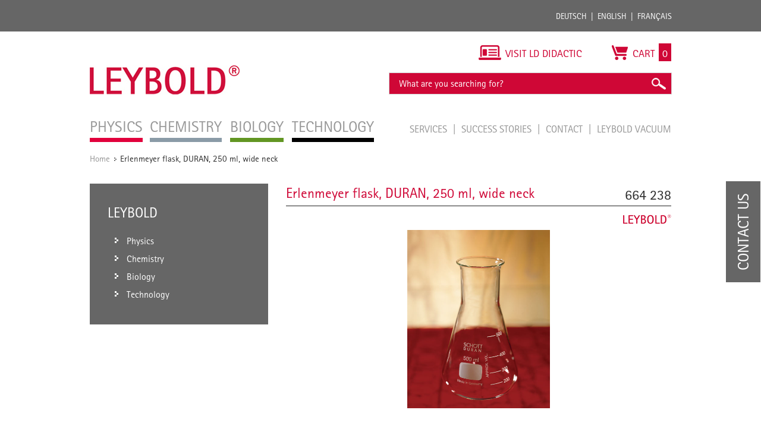

--- FILE ---
content_type: text/html; charset=UTF-8
request_url: https://www.leybold-shop.com/erlenmeyer-flask-duran-250-ml-wide-neck-664238.html
body_size: 17329
content:
<!DOCTYPE html PUBLIC "-//W3C//DTD XHTML 1.0 Strict//EN" "http://www.w3.org/TR/xhtml1/DTD/xhtml1-strict.dtd">
<html xmlns="http://www.w3.org/1999/xhtml" xml:lang="en" lang="en">
<head>
<meta http-equiv="Content-Type" content="text/html; charset=utf-8" />
<title>Erlenmeyer flask, DURAN, 250 ml, wide neck</title>
<meta name="description" content="Beaded rim, narrow neck and graduation, DIN 12 380, ISO 1773." />
<meta name="keywords" content="" />
<meta name="robots" content="INDEX,FOLLOW" />
<meta name="viewport" content="width=device-width, initial-scale=1.0, maximum-scale=1.0, user-scalable=no" />
<link rel="icon" href="https://www.leybold-shop.com/skin/frontend/ld-didactic/default/favicon.ico" type="image/x-icon" />
<link rel="shortcut icon" href="https://www.leybold-shop.com/skin/frontend/ld-didactic/default/favicon.ico" type="image/x-icon" />
<link rel="stylesheet" media="print" href="https://www.leybold-shop.com/skin/frontend/ld-didactic/default/css/print.css">
<!--[if lt IE 7]>
<script type="text/javascript">
//<![CDATA[
    var BLANK_URL = 'https://www.leybold-shop.com/js/blank.html';
    var BLANK_IMG = 'https://www.leybold-shop.com/js/spacer.gif';
//]]>
</script>
<![endif]-->
<link rel="alternate" href="https://www.leybold-shop.de/664238.html?SID=13dq698sibaoeno4j4k2c657s8&___store=default" hreflang="de"/>
<link rel="alternate" href="https://www.leybold-shop.com/erlenmeyer-flask-duran-250-ml-wide-neck-664238.html" hreflang="en"/>
<link rel="alternate" href="https://www.feedback-shop.co.uk/erlenmeyer-flask-duran-250-ml-wide-neck-664238.html?SID=13dq698sibaoeno4j4k2c657s8&___store=uk" hreflang="en-gb"/>
<link rel="alternate" href="https://www.leybold-shop.at/664238.html?SID=13dq698sibaoeno4j4k2c657s8&___store=at" hreflang="de-at"/>

<link rel="stylesheet" type="text/css" href="https://www.leybold-shop.com/media/css_secure/3d350af1962441d6b3b520deb61a7548.css" />
<link rel="stylesheet" type="text/css" href="https://www.leybold-shop.com/media/css_secure/011dee41117084ede756c86e06396a32.css" media="all" />
<link rel="stylesheet" type="text/css" href="https://www.leybold-shop.com/media/css_secure/bd567a88c5938a2fe009f2f63c46a98c.css" media="print" />
<script type="text/javascript" src="https://www.leybold-shop.com/js/prototype/prototype.js"></script>
<script type="text/javascript" src="https://www.leybold-shop.com/js/lib/ccard.js"></script>
<script type="text/javascript" src="https://www.leybold-shop.com/js/prototype/validation.js"></script>
<script type="text/javascript" src="https://www.leybold-shop.com/js/scriptaculous/builder.js"></script>
<script type="text/javascript" src="https://www.leybold-shop.com/js/scriptaculous/effects.js"></script>
<script type="text/javascript" src="https://www.leybold-shop.com/js/scriptaculous/dragdrop.js"></script>
<script type="text/javascript" src="https://www.leybold-shop.com/js/scriptaculous/controls.js"></script>
<script type="text/javascript" src="https://www.leybold-shop.com/js/scriptaculous/slider.js"></script>
<script type="text/javascript" src="https://www.leybold-shop.com/js/varien/js.js"></script>
<script type="text/javascript" src="https://www.leybold-shop.com/js/varien/form.js"></script>
<script type="text/javascript" src="https://www.leybold-shop.com/js/varien/menu.js"></script>
<script type="text/javascript" src="https://www.leybold-shop.com/js/mage/translate.js"></script>
<script type="text/javascript" src="https://www.leybold-shop.com/js/mage/cookies.js"></script>
<script type="text/javascript" src="https://www.leybold-shop.com/js/mynav/jquery_pol.js"></script>
<script type="text/javascript" src="https://www.leybold-shop.com/js/mynav/script.js"></script>
<script type="text/javascript" src="https://www.leybold-shop.com/js/varien/product.js"></script>
<script type="text/javascript" src="https://www.leybold-shop.com/js/varien/product_options.js"></script>
<script type="text/javascript" src="https://www.leybold-shop.com/js/varien/configurable.js"></script>
<script type="text/javascript" src="https://www.leybold-shop.com/js/calendar/calendar.js"></script>
<script type="text/javascript" src="https://www.leybold-shop.com/js/calendar/calendar-setup.js"></script>
<script type="text/javascript" src="https://www.leybold-shop.com/js/factfinder/jXHR.js"></script>
<script type="text/javascript" src="https://www.leybold-shop.com/js/factfinder/suggest.js"></script>
<script type="text/javascript" src="https://www.leybold-shop.com/skin/frontend/ld-didactic/default/js/jquery-1.10.2.js"></script>
<script type="text/javascript" src="https://www.leybold-shop.com/skin/frontend/ld-didactic/default/js/jquery.bxslider.min.js"></script>
<script type="text/javascript" src="https://www.leybold-shop.com/skin/frontend/ld-didactic/default/js/validation.js"></script>
<script type="text/javascript" src="https://www.leybold-shop.com/skin/frontend/ld-didactic/default/js/jquery.lightbox-2.6.min.js"></script>
<script type="text/javascript" src="https://www.leybold-shop.com/skin/frontend/base/default/js/jquery-ui.min.js"></script>
<script type="text/javascript" src="https://www.leybold-shop.com/skin/frontend/ld-didactic/default/js/scripts.js"></script>
<link rel="canonical" href="https://www.leybold-shop.com/erlenmeyer-flask-duran-250-ml-wide-neck-664238.html" />
<!--[if lt IE 8]>
<link rel="stylesheet" type="text/css" href="https://www.leybold-shop.com/media/css_secure/420e1834c313afdb0c4fcb7d86622633.css" media="all" />
<![endif]-->
<!--[if lt IE 7]>
<script type="text/javascript" src="https://www.leybold-shop.com/js/lib/ds-sleight.js"></script>
<script type="text/javascript" src="https://www.leybold-shop.com/skin/frontend/base/default/js/ie6.js"></script>
<![endif]-->

<script type="text/javascript">
    //<![CDATA[
    Mage.Cookies.path = '/';
    Mage.Cookies.domain = '.www.leybold-shop.com';
    Mage.Cookies.secure = true;
    //]]>
</script>

<script type="text/javascript">
//<![CDATA[
optionalZipCountries = ["IE","PA","HK","MO"];
//]]>
</script>
<script type="text/javascript">//<![CDATA[
        var Translator = new Translate([]);
        //]]></script><!--855d1b147463fc1f5407246b8e565c05--></head>
<body class=" catalog-product-view catalog-product-view product-erlenmeyer-flask-duran-250-ml-wide-neck-664238 store_en">
<script type="text/javascript">


    
</script>
<div class="wrapper">
        <noscript>
        <div class="global-site-notice noscript">
            <div class="notice-inner">
                <p>
                    <strong>JavaScript seems to be disabled in your browser.</strong><br />
                    You must have JavaScript enabled in your browser to utilize the functionality of this website.                </p>
            </div>
        </div>
    </noscript>
	
<div class="top_bar-container">

	<div class="top_bar">

		<div class="login">
				<form class="left" id="form-validate" action="https://www.leybold-shop.com/customer/account/loginPost/" method="post" autocomplete="off">
		<input type="text" name="login[username]" id="mini-login" class="input input-text" placeholder="Customer ID / E-Mail" />
		<input type="password" name="login[password]" id="mini-password" class="input input-text" value="" placeholder="Password" />
		<input type="submit" class="button" name="anmelden" value="Login" />
	</form>
	<ul class="left">
		<li>
			<a title="Forgot password?" href="https://www.leybold-shop.com/customer/account/forgotpassword/" >Forgot password?</a>
		</li>
		<li class="last">
			<a title="Register" href="https://www.leybold-shop.com/customer/account/create/">Register</a>
		</li>
	</ul>
					</div>

		<div class="languages">
			<ul class="right">
				<li><a title="Deutsch" href="http://www.leybold-shop.de">Deutsch</a></li>
				<li><a title="English" href="http://www.leybold-shop.com">English</a></li>
				<li class="last"><a title="Français" href="https://www.leybold-shop.fr">Français</a></li>
			</ul>
		</div>

	</div>
</div>    <div class="page">
        <div class="header-container">
    <div class="header">
			<div class="left">
				          <div id='logo'>
						<a href="https://www.leybold-shop.com/" title="Leybold" class="leybold-logo">
							<img alt="LEYBOLD" src="https://www.leybold-shop.com/skin/frontend/ld-didactic/default/images/Leybold_Logo.jpg">
						</a>
					</div>
								<div class="nav-container">
    <ul id="nav">
        <li  class="level0 nav-1 first level-top parent"><a href="https://www.leybold-shop.com/physics.html"  class="level-top" ><span>Physics</span></a><ul class="level0"><li  class="level1 nav-1-1 first parent"><a href="https://www.leybold-shop.com/physics/physics-equipment.html" ><span>Physics Equipment</span></a><ul class="level1"><li  class="level2 nav-1-1-1 first parent"><a href="https://www.leybold-shop.com/physics/physics-equipment/systems.html" ><span>Systems</span></a><ul class="level2"><li  class="level3 nav-1-1-1-1 first"><a href="https://www.leybold-shop.com/physics/physics-equipment/systems/cassy.html" ><span>CASSY</span></a></li><li  class="level3 nav-1-1-1-2 last"><a href="https://www.leybold-shop.com/physics/physics-equipment/systems/students-experiments.html" ><span>Students experiments</span></a></li></ul></li><li  class="level2 nav-1-1-2 parent"><a href="https://www.leybold-shop.com/physics/physics-equipment/mechanics.html" ><span>Mechanics</span></a><ul class="level2"><li  class="level3 nav-1-1-2-1 first"><a href="https://www.leybold-shop.com/physics/physics-equipment/mechanics/stand-material.html" ><span>Stand material</span></a></li><li  class="level3 nav-1-1-2-2"><a href="https://www.leybold-shop.com/physics/physics-equipment/mechanics/measuring-devices.html" ><span>Measuring devices</span></a></li><li  class="level3 nav-1-1-2-3"><a href="https://www.leybold-shop.com/physics/physics-equipment/mechanics/simple-machines.html" ><span>Simple machines</span></a></li><li  class="level3 nav-1-1-2-4"><a href="https://www.leybold-shop.com/physics/physics-equipment/mechanics/mechanics-on-the-adhesive-magnetic-board.html" ><span>Mechanics on the adhesive magnetic board</span></a></li><li  class="level3 nav-1-1-2-5"><a href="https://www.leybold-shop.com/physics/physics-equipment/mechanics/dynamics-and-kinematics.html" ><span>Dynamics and Kinematics</span></a></li><li  class="level3 nav-1-1-2-6"><a href="https://www.leybold-shop.com/physics/physics-equipment/mechanics/rotational-motion.html" ><span>Rotational motion</span></a></li><li  class="level3 nav-1-1-2-7"><a href="https://www.leybold-shop.com/physics/physics-equipment/mechanics/mechanical-oscillations.html" ><span>Mechanical oscillations</span></a></li><li  class="level3 nav-1-1-2-8"><a href="https://www.leybold-shop.com/physics/physics-equipment/mechanics/mechanical-waves.html" ><span>Mechanical waves</span></a></li><li  class="level3 nav-1-1-2-9"><a href="https://www.leybold-shop.com/physics/physics-equipment/mechanics/acoustics.html" ><span>Acoustics</span></a></li><li  class="level3 nav-1-1-2-10"><a href="https://www.leybold-shop.com/physics/physics-equipment/mechanics/mechanics-of-liquids.html" ><span>Mechanics of liquids</span></a></li><li  class="level3 nav-1-1-2-11"><a href="https://www.leybold-shop.com/physics/physics-equipment/mechanics/mechanics-of-gases.html" ><span>Mechanics of gases</span></a></li><li  class="level3 nav-1-1-2-12"><a href="https://www.leybold-shop.com/physics/physics-equipment/mechanics/vacuum.html" ><span>Vacuum</span></a></li><li  class="level3 nav-1-1-2-13"><a href="https://www.leybold-shop.com/physics/physics-equipment/mechanics/aerodynamics.html" ><span>Aerodynamics</span></a></li><li  class="level3 nav-1-1-2-14 last"><a href="https://www.leybold-shop.com/physics/physics-equipment/mechanics/manuals.html" ><span>Manuals</span></a></li></ul></li><li  class="level2 nav-1-1-3 parent"><a href="https://www.leybold-shop.com/physics/physics-equipment/heat.html" ><span>Heat</span></a><ul class="level2"><li  class="level3 nav-1-1-3-1 first"><a href="https://www.leybold-shop.com/physics/physics-equipment/heat/heaters.html" ><span>Heaters</span></a></li><li  class="level3 nav-1-1-3-2"><a href="https://www.leybold-shop.com/physics/physics-equipment/heat/temperature-measurement.html" ><span>Temperature measurement</span></a></li><li  class="level3 nav-1-1-3-3"><a href="https://www.leybold-shop.com/physics/physics-equipment/heat/themal-expansion-of-bodies-and-liquids.html" ><span>Themal expansion of bodies and liquids</span></a></li><li  class="level3 nav-1-1-3-4"><a href="https://www.leybold-shop.com/physics/physics-equipment/heat/calorimetry.html" ><span>Calorimetry</span></a></li><li  class="level3 nav-1-1-3-5"><a href="https://www.leybold-shop.com/physics/physics-equipment/heat/thermal-behavior-of-gases.html" ><span>Thermal behavior of gases</span></a></li><li  class="level3 nav-1-1-3-6"><a href="https://www.leybold-shop.com/physics/physics-equipment/heat/aggregat-states-and-phase-transitions.html" ><span>Aggregat states and phase transitions</span></a></li><li  class="level3 nav-1-1-3-7"><a href="https://www.leybold-shop.com/physics/physics-equipment/heat/heat-transfer.html" ><span>Heat transfer</span></a></li><li  class="level3 nav-1-1-3-8"><a href="https://www.leybold-shop.com/physics/physics-equipment/heat/heat-and-work.html" ><span>Heat and work</span></a></li><li  class="level3 nav-1-1-3-9"><a href="https://www.leybold-shop.com/physics/physics-equipment/heat/meteorology.html" ><span>Meteorology</span></a></li><li  class="level3 nav-1-1-3-10"><a href="https://www.leybold-shop.com/physics/physics-equipment/heat/problems-of-climate.html" ><span>Problems of climate</span></a></li><li  class="level3 nav-1-1-3-11 last"><a href="https://www.leybold-shop.com/physics/physics-equipment/heat/manuals.html" ><span>Manuals</span></a></li></ul></li><li  class="level2 nav-1-1-4 parent"><a href="https://www.leybold-shop.com/physics/physics-equipment/electricity-electronics.html" ><span>Electricity/Electronics</span></a><ul class="level2"><li  class="level3 nav-1-1-4-1 first"><a href="https://www.leybold-shop.com/physics/physics-equipment/electricity-electronics/electrical-power-supply-units.html" ><span>Electrical power supply units</span></a></li><li  class="level3 nav-1-1-4-2"><a href="https://www.leybold-shop.com/physics/physics-equipment/electricity-electronics/electrical-measuring-instruments.html" ><span>Electrical measuring instruments</span></a></li><li  class="level3 nav-1-1-4-3"><a href="https://www.leybold-shop.com/physics/physics-equipment/electricity-electronics/electricity-and-electronics-accessories.html" ><span>Electricity and electronics accessories</span></a></li><li  class="level3 nav-1-1-4-4"><a href="https://www.leybold-shop.com/physics/physics-equipment/electricity-electronics/electrostatics.html" ><span>Electrostatics</span></a></li><li  class="level3 nav-1-1-4-5"><a href="https://www.leybold-shop.com/physics/physics-equipment/electricity-electronics/electrical-conductivity.html" ><span>Electrical conductivity</span></a></li><li  class="level3 nav-1-1-4-6"><a href="https://www.leybold-shop.com/physics/physics-equipment/electricity-electronics/magnetostatics.html" ><span>Magnetostatics</span></a></li><li  class="level3 nav-1-1-4-7"><a href="https://www.leybold-shop.com/physics/physics-equipment/electricity-electronics/electromagnetism-and-induction.html" ><span>Electromagnetism and induction</span></a></li><li  class="level3 nav-1-1-4-8"><a href="https://www.leybold-shop.com/physics/physics-equipment/electricity-electronics/electrical-machine-teaching-models-elm.html" ><span>Electrical machine teaching models (ELM)</span></a></li><li  class="level3 nav-1-1-4-9"><a href="https://www.leybold-shop.com/physics/physics-equipment/electricity-electronics/electricity-electronics-bst.html" ><span>Electricity/electronics (BST)</span></a></li><li  class="level3 nav-1-1-4-10"><a href="https://www.leybold-shop.com/physics/physics-equipment/electricity-electronics/electricity-electronics-ste.html" ><span>Electricity/electronics (STE)</span></a></li><li  class="level3 nav-1-1-4-11"><a href="https://www.leybold-shop.com/physics/physics-equipment/electricity-electronics/digital-technology.html" ><span>Digital technology</span></a></li><li  class="level3 nav-1-1-4-12"><a href="https://www.leybold-shop.com/physics/physics-equipment/electricity-electronics/electromagnetic-oscillations-and-waves.html" ><span>Electromagnetic oscillations and waves</span></a></li><li  class="level3 nav-1-1-4-13"><a href="https://www.leybold-shop.com/physics/physics-equipment/electricity-electronics/electroacoustics.html" ><span>Electroacoustics</span></a></li><li  class="level3 nav-1-1-4-14"><a href="https://www.leybold-shop.com/physics/physics-equipment/electricity-electronics/thermoelectricity.html" ><span>Thermoelectricity</span></a></li><li  class="level3 nav-1-1-4-15 last"><a href="https://www.leybold-shop.com/physics/physics-equipment/electricity-electronics/manuals.html" ><span>Manuals</span></a></li></ul></li><li  class="level2 nav-1-1-5 parent"><a href="https://www.leybold-shop.com/physics/physics-equipment/optics.html" ><span>Optics</span></a><ul class="level2"><li  class="level3 nav-1-1-5-1 first"><a href="https://www.leybold-shop.com/physics/physics-equipment/optics/geometrical-optics.html" ><span>Geometrical optics</span></a></li><li  class="level3 nav-1-1-5-2"><a href="https://www.leybold-shop.com/physics/physics-equipment/optics/optical-benches-and-accessories.html" ><span>Optical benches and accessories</span></a></li><li  class="level3 nav-1-1-5-3"><a href="https://www.leybold-shop.com/physics/physics-equipment/optics/light-sources-and-accessories.html" ><span>Light sources and accessories</span></a></li><li  class="level3 nav-1-1-5-4"><a href="https://www.leybold-shop.com/physics/physics-equipment/optics/optical-components.html" ><span>Optical components</span></a></li><li  class="level3 nav-1-1-5-5"><a href="https://www.leybold-shop.com/physics/physics-equipment/optics/wave-optics.html" ><span>Wave optics</span></a></li><li  class="level3 nav-1-1-5-6"><a href="https://www.leybold-shop.com/physics/physics-equipment/optics/interferometry-and-holography.html" ><span>Interferometry and holography</span></a></li><li  class="level3 nav-1-1-5-7"><a href="https://www.leybold-shop.com/physics/physics-equipment/optics/spectroscopy.html" ><span>Spectroscopy</span></a></li><li  class="level3 nav-1-1-5-8"><a href="https://www.leybold-shop.com/physics/physics-equipment/optics/velocity-of-light.html" ><span>Velocity of light</span></a></li><li  class="level3 nav-1-1-5-9"><a href="https://www.leybold-shop.com/physics/physics-equipment/optics/electro-optic-and-magneto-optic-effects.html" ><span>Electro-optic and magneto-optic effects</span></a></li><li  class="level3 nav-1-1-5-10"><a href="https://www.leybold-shop.com/physics/physics-equipment/optics/laser-optics.html" ><span>Laser optics</span></a></li><li  class="level3 nav-1-1-5-11 last"><a href="https://www.leybold-shop.com/physics/physics-equipment/optics/manuals.html" ><span>Manuals</span></a></li></ul></li><li  class="level2 nav-1-1-6 parent"><a href="https://www.leybold-shop.com/physics/physics-equipment/atomic-and-nuclear-physics.html" ><span>Atomic and nuclear physics</span></a><ul class="level2"><li  class="level3 nav-1-1-6-1 first"><a href="https://www.leybold-shop.com/physics/physics-equipment/atomic-and-nuclear-physics/fundamentals.html" ><span>Fundamentals</span></a></li><li  class="level3 nav-1-1-6-2"><a href="https://www.leybold-shop.com/physics/physics-equipment/atomic-and-nuclear-physics/physics-of-the-electron.html" ><span>Physics of the electron</span></a></li><li  class="level3 nav-1-1-6-3"><a href="https://www.leybold-shop.com/physics/physics-equipment/atomic-and-nuclear-physics/franck-hertz-experiments.html" ><span>Franck-Hertz experiments</span></a></li><li  class="level3 nav-1-1-6-4"><a href="https://www.leybold-shop.com/physics/physics-equipment/atomic-and-nuclear-physics/electron-spin-resonance.html" ><span>Electron spin resonance</span></a></li><li  class="level3 nav-1-1-6-5"><a href="https://www.leybold-shop.com/physics/physics-equipment/atomic-and-nuclear-physics/nuclear-magnetic-resonance-nmr.html" ><span>Nuclear magnetic resonance - NMR</span></a></li><li  class="level3 nav-1-1-6-6"><a href="https://www.leybold-shop.com/physics/physics-equipment/atomic-and-nuclear-physics/zeeman-effect.html" ><span>Zeeman effect</span></a></li><li  class="level3 nav-1-1-6-7"><a href="https://www.leybold-shop.com/physics/physics-equipment/atomic-and-nuclear-physics/x-ray-apparatus.html" ><span>X-ray apparatus</span></a></li><li  class="level3 nav-1-1-6-8"><a href="https://www.leybold-shop.com/physics/physics-equipment/atomic-and-nuclear-physics/sensors-for-alpha-beta-gamma-and-x-rays.html" ><span>Sensors for &alpha;-, &beta;-, &gamma;- and X-rays</span></a></li><li  class="level3 nav-1-1-6-9"><a href="https://www.leybold-shop.com/physics/physics-equipment/atomic-and-nuclear-physics/radioactivity.html" ><span>Radioactivity</span></a></li><li  class="level3 nav-1-1-6-10"><a href="https://www.leybold-shop.com/physics/physics-equipment/atomic-and-nuclear-physics/energy-analysis.html" ><span>Energy analysis</span></a></li><li  class="level3 nav-1-1-6-11 last"><a href="https://www.leybold-shop.com/physics/physics-equipment/atomic-and-nuclear-physics/manuals.html" ><span>Manuals</span></a></li></ul></li><li  class="level2 nav-1-1-7 parent"><a href="https://www.leybold-shop.com/physics/physics-equipment/solid-state-physics.html" ><span>Solid-state physics</span></a><ul class="level2"><li  class="level3 nav-1-1-7-1 first"><a href="https://www.leybold-shop.com/physics/physics-equipment/solid-state-physics/structure-of-crystals.html" ><span>Structure of crystals</span></a></li><li  class="level3 nav-1-1-7-2"><a href="https://www.leybold-shop.com/physics/physics-equipment/solid-state-physics/conduction-phenomena.html" ><span>Conduction phenomena</span></a></li><li  class="level3 nav-1-1-7-3 last"><a href="https://www.leybold-shop.com/physics/physics-equipment/solid-state-physics/manuals.html" ><span>Manuals</span></a></li></ul></li><li  class="level2 nav-1-1-8 last parent"><a href="https://www.leybold-shop.com/physics/physics-equipment/auxiliary-equipment.html" ><span>Auxiliary equipment</span></a><ul class="level2"><li  class="level3 nav-1-1-8-1 first"><a href="https://www.leybold-shop.com/physics/physics-equipment/auxiliary-equipment/erlenmeyer-flasks.html" ><span>Erlenmeyer flasks</span></a></li><li  class="level3 nav-1-1-8-2"><a href="https://www.leybold-shop.com/physics/physics-equipment/auxiliary-equipment/beakers.html" ><span>Beakers</span></a></li><li  class="level3 nav-1-1-8-3"><a href="https://www.leybold-shop.com/physics/physics-equipment/auxiliary-equipment/volumetric-flasks-pycnometers.html" ><span>Volumetric flasks, Pycnometers</span></a></li><li  class="level3 nav-1-1-8-4"><a href="https://www.leybold-shop.com/physics/physics-equipment/auxiliary-equipment/funnels.html" ><span>Funnels</span></a></li><li  class="level3 nav-1-1-8-5"><a href="https://www.leybold-shop.com/physics/physics-equipment/auxiliary-equipment/self-supporting-cylinders.html" ><span>Self-supporting cylinders</span></a></li><li  class="level3 nav-1-1-8-6"><a href="https://www.leybold-shop.com/physics/physics-equipment/auxiliary-equipment/graduated-pipettes.html" ><span>Graduated pipettes</span></a></li><li  class="level3 nav-1-1-8-7"><a href="https://www.leybold-shop.com/physics/physics-equipment/auxiliary-equipment/graduated-cylinders-measuring-beakers.html" ><span>Graduated cylinders/measuring beakers</span></a></li><li  class="level3 nav-1-1-8-8"><a href="https://www.leybold-shop.com/physics/physics-equipment/auxiliary-equipment/glass-tubes-glass-rods.html" ><span>Glass tubes, glass rods</span></a></li><li  class="level3 nav-1-1-8-9"><a href="https://www.leybold-shop.com/physics/physics-equipment/auxiliary-equipment/adapter.html" ><span>Adapter</span></a></li><li  class="level3 nav-1-1-8-10"><a href="https://www.leybold-shop.com/physics/physics-equipment/auxiliary-equipment/test-tubes-and-racks.html" ><span>Test tubes and racks</span></a></li><li  class="level3 nav-1-1-8-11"><a href="https://www.leybold-shop.com/physics/physics-equipment/auxiliary-equipment/ruber-stoppers-and-accessories.html" ><span>Ruber stoppers and accessories</span></a></li><li  class="level3 nav-1-1-8-12"><a href="https://www.leybold-shop.com/physics/physics-equipment/auxiliary-equipment/tubing-and-accessories.html" ><span>Tubing and accessories</span></a></li><li  class="level3 nav-1-1-8-13"><a href="https://www.leybold-shop.com/physics/physics-equipment/auxiliary-equipment/screw-caps-and-accessories.html" ><span>Screw caps and accessories</span></a></li><li  class="level3 nav-1-1-8-14"><a href="https://www.leybold-shop.com/physics/physics-equipment/auxiliary-equipment/stopcock-glass.html" ><span>Stopcock, glass</span></a></li><li  class="level3 nav-1-1-8-15"><a href="https://www.leybold-shop.com/physics/physics-equipment/auxiliary-equipment/brushes.html" ><span>Brushes</span></a></li><li  class="level3 nav-1-1-8-16"><a href="https://www.leybold-shop.com/physics/physics-equipment/auxiliary-equipment/spatulas-and-tweezers.html" ><span>Spatulas and tweezers</span></a></li><li  class="level3 nav-1-1-8-17"><a href="https://www.leybold-shop.com/physics/physics-equipment/auxiliary-equipment/glass-working.html" ><span>Glass working</span></a></li><li  class="level3 nav-1-1-8-18"><a href="https://www.leybold-shop.com/physics/physics-equipment/auxiliary-equipment/tools.html" ><span>Tools</span></a></li><li  class="level3 nav-1-1-8-19"><a href="https://www.leybold-shop.com/physics/physics-equipment/auxiliary-equipment/laboratory-gases-and-accessories.html" ><span>Laboratory gases and accessories</span></a></li><li  class="level3 nav-1-1-8-20"><a href="https://www.leybold-shop.com/physics/physics-equipment/auxiliary-equipment/storage.html" ><span>Storage</span></a></li><li  class="level3 nav-1-1-8-21 last"><a href="https://www.leybold-shop.com/physics/physics-equipment/auxiliary-equipment/projectors.html" ><span>Projectors</span></a></li></ul></li></ul></li><li  class="level1 nav-1-2 parent"><a href="https://www.leybold-shop.com/physics/physics-experiments.html" ><span>Physics Experiments</span></a><ul class="level1"><li  class="level2 nav-1-2-1 first parent"><a href="https://www.leybold-shop.com/physics/physics-experiments/mechanics.html" ><span>Mechanics</span></a><ul class="level2"><li  class="level3 nav-1-2-1-1 first"><a href="https://www.leybold-shop.com/physics/physics-experiments/mechanics/measuring-methods.html" ><span>Measuring methods</span></a></li><li  class="level3 nav-1-2-1-2"><a href="https://www.leybold-shop.com/physics/physics-experiments/mechanics/forces.html" ><span>Forces</span></a></li><li  class="level3 nav-1-2-1-3"><a href="https://www.leybold-shop.com/physics/physics-experiments/mechanics/translational-motions-of-a-mass-point.html" ><span>Translational motions of a mass point</span></a></li><li  class="level3 nav-1-2-1-4"><a href="https://www.leybold-shop.com/physics/physics-experiments/mechanics/rotational-motions-of-a-rigid-body.html" ><span>Rotational motions of a rigid body</span></a></li><li  class="level3 nav-1-2-1-5"><a href="https://www.leybold-shop.com/physics/physics-experiments/mechanics/oscillations.html" ><span>Oscillations</span></a></li><li  class="level3 nav-1-2-1-6"><a href="https://www.leybold-shop.com/physics/physics-experiments/mechanics/wave-mechanics.html" ><span>Wave mechanics</span></a></li><li  class="level3 nav-1-2-1-7"><a href="https://www.leybold-shop.com/physics/physics-experiments/mechanics/acoustics.html" ><span>Acoustics</span></a></li><li  class="level3 nav-1-2-1-8 last"><a href="https://www.leybold-shop.com/physics/physics-experiments/mechanics/aero-and-hydrodynamics.html" ><span>Aero- and hydrodynamics</span></a></li></ul></li><li  class="level2 nav-1-2-2 parent"><a href="https://www.leybold-shop.com/physics/physics-experiments/heat.html" ><span>Heat</span></a><ul class="level2"><li  class="level3 nav-1-2-2-1 first"><a href="https://www.leybold-shop.com/physics/physics-experiments/heat/thermal-expansion.html" ><span>Thermal expansion</span></a></li><li  class="level3 nav-1-2-2-2"><a href="https://www.leybold-shop.com/physics/physics-experiments/heat/heat-transfer.html" ><span>Heat transfer</span></a></li><li  class="level3 nav-1-2-2-3"><a href="https://www.leybold-shop.com/physics/physics-experiments/heat/heat-as-a-form-of-energy.html" ><span>Heat as a form of energy</span></a></li><li  class="level3 nav-1-2-2-4"><a href="https://www.leybold-shop.com/physics/physics-experiments/heat/phase-transitions.html" ><span>Phase transitions</span></a></li><li  class="level3 nav-1-2-2-5"><a href="https://www.leybold-shop.com/physics/physics-experiments/heat/kinetic-theory-of-gases.html" ><span>Kinetic theory of gases</span></a></li><li  class="level3 nav-1-2-2-6 last"><a href="https://www.leybold-shop.com/physics/physics-experiments/heat/thermodynamic-cycle.html" ><span>Thermodynamic cycle</span></a></li></ul></li><li  class="level2 nav-1-2-3 parent"><a href="https://www.leybold-shop.com/physics/physics-experiments/electricity.html" ><span>Electricity</span></a><ul class="level2"><li  class="level3 nav-1-2-3-1 first"><a href="https://www.leybold-shop.com/physics/physics-experiments/electricity/electrostatics.html" ><span>Electrostatics</span></a></li><li  class="level3 nav-1-2-3-2"><a href="https://www.leybold-shop.com/physics/physics-experiments/electricity/fundamentals-of-electricity.html" ><span>Fundamentals of electricity</span></a></li><li  class="level3 nav-1-2-3-3"><a href="https://www.leybold-shop.com/physics/physics-experiments/electricity/magnetostatics.html" ><span>Magnetostatics</span></a></li><li  class="level3 nav-1-2-3-4"><a href="https://www.leybold-shop.com/physics/physics-experiments/electricity/electromagnetic-induction.html" ><span>Electromagnetic induction</span></a></li><li  class="level3 nav-1-2-3-5"><a href="https://www.leybold-shop.com/physics/physics-experiments/electricity/electrical-machines.html" ><span>Electrical machines</span></a></li><li  class="level3 nav-1-2-3-6"><a href="https://www.leybold-shop.com/physics/physics-experiments/electricity/dc-and-ac-circuits.html" ><span>DC and AC circuits</span></a></li><li  class="level3 nav-1-2-3-7"><a href="https://www.leybold-shop.com/physics/physics-experiments/electricity/electromagnetic-oscillations-and-waves.html" ><span>Electromagnetic oscillations and waves</span></a></li><li  class="level3 nav-1-2-3-8"><a href="https://www.leybold-shop.com/physics/physics-experiments/electricity/free-charge-carriers-in-a-vacuum.html" ><span>Free charge carriers in a vacuum</span></a></li><li  class="level3 nav-1-2-3-9 last"><a href="https://www.leybold-shop.com/physics/physics-experiments/electricity/electrical-conduction-in-gases.html" ><span>Electrical conduction in gases</span></a></li></ul></li><li  class="level2 nav-1-2-4 parent"><a href="https://www.leybold-shop.com/physics/physics-experiments/electronics.html" ><span>Electronics</span></a><ul class="level2"><li  class="level3 nav-1-2-4-1 first"><a href="https://www.leybold-shop.com/physics/physics-experiments/electronics/components-and-basic-circuits.html" ><span>Components and basic circuits</span></a></li><li  class="level3 nav-1-2-4-2"><a href="https://www.leybold-shop.com/physics/physics-experiments/electronics/operational-amplifier.html" ><span>Operational amplifier</span></a></li><li  class="level3 nav-1-2-4-3 last"><a href="https://www.leybold-shop.com/physics/physics-experiments/electronics/digital-electronics.html" ><span>Digital electronics</span></a></li></ul></li><li  class="level2 nav-1-2-5 parent"><a href="https://www.leybold-shop.com/physics/physics-experiments/optics.html" ><span>Optics</span></a><ul class="level2"><li  class="level3 nav-1-2-5-1 first"><a href="https://www.leybold-shop.com/physics/physics-experiments/optics/geometrical-optics.html" ><span>Geometrical optics</span></a></li><li  class="level3 nav-1-2-5-2"><a href="https://www.leybold-shop.com/physics/physics-experiments/optics/dispersion-and-chromatics.html" ><span>Dispersion and chromatics</span></a></li><li  class="level3 nav-1-2-5-3"><a href="https://www.leybold-shop.com/physics/physics-experiments/optics/wave-optics.html" ><span>Wave optics</span></a></li><li  class="level3 nav-1-2-5-4"><a href="https://www.leybold-shop.com/physics/physics-experiments/optics/polarization.html" ><span>Polarization</span></a></li><li  class="level3 nav-1-2-5-5"><a href="https://www.leybold-shop.com/physics/physics-experiments/optics/light-intensity.html" ><span>Light intensity</span></a></li><li  class="level3 nav-1-2-5-6"><a href="https://www.leybold-shop.com/physics/physics-experiments/optics/velocity-of-light.html" ><span>Velocity of light</span></a></li><li  class="level3 nav-1-2-5-7"><a href="https://www.leybold-shop.com/physics/physics-experiments/optics/spectrometer.html" ><span>Spectrometer</span></a></li><li  class="level3 nav-1-2-5-8 last"><a href="https://www.leybold-shop.com/physics/physics-experiments/optics/photonics.html" ><span>Photonics</span></a></li></ul></li><li  class="level2 nav-1-2-6 parent"><a href="https://www.leybold-shop.com/physics/physics-experiments/atomic-and-nuclear-physics.html" ><span>Atomic and nuclear physics</span></a><ul class="level2"><li  class="level3 nav-1-2-6-1 first"><a href="https://www.leybold-shop.com/physics/physics-experiments/atomic-and-nuclear-physics/introductory-experiments.html" ><span>Introductory experiments</span></a></li><li  class="level3 nav-1-2-6-2"><a href="https://www.leybold-shop.com/physics/physics-experiments/atomic-and-nuclear-physics/atomic-shell.html" ><span>Atomic shell</span></a></li><li  class="level3 nav-1-2-6-3"><a href="https://www.leybold-shop.com/physics/physics-experiments/atomic-and-nuclear-physics/x-ray-physics.html" ><span>X-ray physics</span></a></li><li  class="level3 nav-1-2-6-4"><a href="https://www.leybold-shop.com/physics/physics-experiments/atomic-and-nuclear-physics/radioactivity.html" ><span>Radioactivity</span></a></li><li  class="level3 nav-1-2-6-5"><a href="https://www.leybold-shop.com/physics/physics-experiments/atomic-and-nuclear-physics/nuclear-physics.html" ><span>Nuclear physics</span></a></li><li  class="level3 nav-1-2-6-6 last"><a href="https://www.leybold-shop.com/physics/physics-experiments/atomic-and-nuclear-physics/quantum-physics.html" ><span>Quantum physics</span></a></li></ul></li><li  class="level2 nav-1-2-7 last parent"><a href="https://www.leybold-shop.com/physics/physics-experiments/solid-state-physics.html" ><span>Solid-state physics</span></a><ul class="level2"><li  class="level3 nav-1-2-7-1 first"><a href="https://www.leybold-shop.com/physics/physics-experiments/solid-state-physics/properties-of-crystals.html" ><span>Properties of crystals</span></a></li><li  class="level3 nav-1-2-7-2"><a href="https://www.leybold-shop.com/physics/physics-experiments/solid-state-physics/conduction-phenomena.html" ><span>Conduction phenomena</span></a></li><li  class="level3 nav-1-2-7-3"><a href="https://www.leybold-shop.com/physics/physics-experiments/solid-state-physics/magnetism.html" ><span>Magnetism</span></a></li><li  class="level3 nav-1-2-7-4 last"><a href="https://www.leybold-shop.com/physics/physics-experiments/solid-state-physics/applied-solid-state-physics.html" ><span>Applied solid-state physics</span></a></li></ul></li></ul></li><li  class="level1 nav-1-3 parent"><a href="https://www.leybold-shop.com/physics/demonstration-experiments-physics.html" ><span>Demonstration Experiments</span></a><ul class="level1"><li  class="level2 nav-1-3-1 first parent"><a href="https://www.leybold-shop.com/physics/demonstration-experiments-physics/mechanics.html" ><span>Mechanics</span></a><ul class="level2"><li  class="level3 nav-1-3-1-1 first"><a href="https://www.leybold-shop.com/physics/demonstration-experiments-physics/mechanics/common-properties-of-bodies.html" ><span>Common properties of bodies</span></a></li><li  class="level3 nav-1-3-1-2"><a href="https://www.leybold-shop.com/physics/demonstration-experiments-physics/mechanics/forces-and-work.html" ><span>Forces and Work</span></a></li><li  class="level3 nav-1-3-1-3"><a href="https://www.leybold-shop.com/physics/demonstration-experiments-physics/mechanics/motion.html" ><span>Motion</span></a></li><li  class="level3 nav-1-3-1-4"><a href="https://www.leybold-shop.com/physics/demonstration-experiments-physics/mechanics/mechanical-oscillations-and-waves.html" ><span>Mechanical oscillations and waves</span></a></li><li  class="level3 nav-1-3-1-5"><a href="https://www.leybold-shop.com/physics/demonstration-experiments-physics/mechanics/acoustics.html" ><span>Acoustics</span></a></li><li  class="level3 nav-1-3-1-6"><a href="https://www.leybold-shop.com/physics/demonstration-experiments-physics/mechanics/structure-of-substances-and-particles.html" ><span>Structure of substances and particles</span></a></li><li  class="level3 nav-1-3-1-7 last"><a href="https://www.leybold-shop.com/physics/demonstration-experiments-physics/mechanics/mechanics-of-liquids-and-gases.html" ><span>Mechanics of liquids and gases</span></a></li></ul></li><li  class="level2 nav-1-3-2 parent"><a href="https://www.leybold-shop.com/physics/demonstration-experiments-physics/heat.html" ><span>Heat</span></a><ul class="level2"><li  class="level3 nav-1-3-2-1 first"><a href="https://www.leybold-shop.com/physics/demonstration-experiments-physics/heat/thermal-behaviour-of-bodies.html" ><span>Thermal behaviour of bodies</span></a></li><li  class="level3 nav-1-3-2-2"><a href="https://www.leybold-shop.com/physics/demonstration-experiments-physics/heat/thermal-energy.html" ><span>Thermal energy</span></a></li><li  class="level3 nav-1-3-2-3"><a href="https://www.leybold-shop.com/physics/demonstration-experiments-physics/heat/heat-transfer.html" ><span>Heat transfer</span></a></li><li  class="level3 nav-1-3-2-4"><a href="https://www.leybold-shop.com/physics/demonstration-experiments-physics/heat/changes-of-the-state-of-aggregation.html" ><span>Changes of the state of aggregation</span></a></li><li  class="level3 nav-1-3-2-5 last"><a href="https://www.leybold-shop.com/physics/demonstration-experiments-physics/heat/conservation-of-energy.html" ><span>Conservation of energy</span></a></li></ul></li><li  class="level2 nav-1-3-3 parent"><a href="https://www.leybold-shop.com/physics/demonstration-experiments-physics/electricity.html" ><span>Electricity</span></a><ul class="level2"><li  class="level3 nav-1-3-3-1 first"><a href="https://www.leybold-shop.com/physics/demonstration-experiments-physics/electricity/electrostatics.html" ><span>Electrostatics</span></a></li><li  class="level3 nav-1-3-3-2"><a href="https://www.leybold-shop.com/physics/demonstration-experiments-physics/electricity/basic-electric-circuits.html" ><span>Basic electric circuits</span></a></li><li  class="level3 nav-1-3-3-3"><a href="https://www.leybold-shop.com/physics/demonstration-experiments-physics/electricity/electromagnetism-and-induction.html" ><span>Electromagnetism and induction</span></a></li><li  class="level3 nav-1-3-3-4"><a href="https://www.leybold-shop.com/physics/demonstration-experiments-physics/electricity/motors-and-generators.html" ><span>Motors and generators</span></a></li><li  class="level3 nav-1-3-3-5"><a href="https://www.leybold-shop.com/physics/demonstration-experiments-physics/electricity/electrical-safety-in-the-household.html" ><span>Electrical safety in the household</span></a></li><li  class="level3 nav-1-3-3-6 last"><a href="https://www.leybold-shop.com/physics/demonstration-experiments-physics/electricity/phenomena-of-electrical-conduction.html" ><span>Phenomena of electrical conduction</span></a></li></ul></li><li  class="level2 nav-1-3-4 parent"><a href="https://www.leybold-shop.com/physics/demonstration-experiments-physics/electronics.html" ><span>Electronics</span></a><ul class="level2"><li  class="level3 nav-1-3-4-1 first last"><a href="https://www.leybold-shop.com/physics/demonstration-experiments-physics/electronics/basic-electronic-circuits.html" ><span>Basic electronic circuits </span></a></li></ul></li><li  class="level2 nav-1-3-5 parent"><a href="https://www.leybold-shop.com/physics/demonstration-experiments-physics/optics.html" ><span>Optics</span></a><ul class="level2"><li  class="level3 nav-1-3-5-1 first"><a href="https://www.leybold-shop.com/physics/demonstration-experiments-physics/optics/sources-and-propagation-of-light.html" ><span>Sources and propagation of light</span></a></li><li  class="level3 nav-1-3-5-2"><a href="https://www.leybold-shop.com/physics/demonstration-experiments-physics/optics/formation-of-images-by-lenses-and-mirrors.html" ><span>Formation of images by lenses and mirrors</span></a></li><li  class="level3 nav-1-3-5-3"><a href="https://www.leybold-shop.com/physics/demonstration-experiments-physics/optics/optical-instruments.html" ><span>Optical instruments</span></a></li><li  class="level3 nav-1-3-5-4 last"><a href="https://www.leybold-shop.com/physics/demonstration-experiments-physics/optics/light-and-colour.html" ><span>Light and colour </span></a></li></ul></li><li  class="level2 nav-1-3-6 last parent"><a href="https://www.leybold-shop.com/physics/demonstration-experiments-physics/radioactivity.html" ><span>Radioactivity</span></a><ul class="level2"><li  class="level3 nav-1-3-6-1 first last"><a href="https://www.leybold-shop.com/physics/demonstration-experiments-physics/radioactivity/detection-and-properties-of-radioactive-radiation.html" ><span>Detection and properties of radioactive radiation </span></a></li></ul></li></ul></li><li  class="level1 nav-1-4 parent"><a href="https://www.leybold-shop.com/physics/basic-science-kits-physics.html" ><span>Basic Science Kits</span></a><ul class="level1"><li  class="level2 nav-1-4-1 first parent"><a href="https://www.leybold-shop.com/physics/basic-science-kits-physics/basic-science-kits-natural-sciences.html" ><span>Basic Science Kits Natural Sciences</span></a><ul class="level2"><li  class="level3 nav-1-4-1-1 first"><a href="https://www.leybold-shop.com/physics/basic-science-kits-physics/basic-science-kits-natural-sciences/perception-with-all-senses.html" ><span>Perception with all senses</span></a></li><li  class="level3 nav-1-4-1-2"><a href="https://www.leybold-shop.com/physics/basic-science-kits-physics/basic-science-kits-natural-sciences/journey-to-the-world-of-the-small.html" ><span>Journey to the world of the small</span></a></li><li  class="level3 nav-1-4-1-3"><a href="https://www.leybold-shop.com/physics/basic-science-kits-physics/basic-science-kits-natural-sciences/sun-earth-moon-and-heat.html" ><span>Sun, earth, moon and heat</span></a></li><li  class="level3 nav-1-4-1-4"><a href="https://www.leybold-shop.com/physics/basic-science-kits-physics/basic-science-kits-natural-sciences/my-body-my-health.html" ><span>My body, my health</span></a></li><li  class="level3 nav-1-4-1-5"><a href="https://www.leybold-shop.com/physics/basic-science-kits-physics/basic-science-kits-natural-sciences/everyday-substances-and-devices.html" ><span>Everyday substances and devices</span></a></li><li  class="level3 nav-1-4-1-6 last"><a href="https://www.leybold-shop.com/physics/basic-science-kits-physics/basic-science-kits-natural-sciences/soil-water-and-air.html" ><span>Soil, water and air</span></a></li></ul></li><li  class="level2 nav-1-4-2"><a href="https://www.leybold-shop.com/physics/basic-science-kits-physics/mechanics.html" ><span>Mechanics</span></a></li><li  class="level2 nav-1-4-3"><a href="https://www.leybold-shop.com/physics/basic-science-kits-physics/hydrostatic-heat.html" ><span>Hydrostatic / Heat</span></a></li><li  class="level2 nav-1-4-4"><a href="https://www.leybold-shop.com/physics/basic-science-kits-physics/electricity.html" ><span>Electricity</span></a></li><li  class="level2 nav-1-4-5 last"><a href="https://www.leybold-shop.com/physics/basic-science-kits-physics/optics.html" ><span>Optics</span></a></li></ul></li><li  class="level1 nav-1-5 parent"><a href="https://www.leybold-shop.com/physics/advanced-student-experiments.html" ><span>Advanced Student Experiments</span></a><ul class="level1"><li  class="level2 nav-1-5-1 first parent"><a href="https://www.leybold-shop.com/physics/advanced-student-experiments/mechanics.html" ><span>Mechanics</span></a><ul class="level2"><li  class="level3 nav-1-5-1-1 first"><a href="https://www.leybold-shop.com/physics/advanced-student-experiments/mechanics/measuring-methods-properties-of-matter-and-liquid.html" ><span>Measuring methods, properties of matter &amp; liquid</span></a></li><li  class="level3 nav-1-5-1-2"><a href="https://www.leybold-shop.com/physics/advanced-student-experiments/mechanics/forces-simple-machines-and-oscillations.html" ><span>Forces, simple machines and oscillations</span></a></li><li  class="level3 nav-1-5-1-3"><a href="https://www.leybold-shop.com/physics/advanced-student-experiments/mechanics/linear-motion-free-fall-and-collision-experiments.html" ><span>Linear motion, free fall and collision experiments</span></a></li><li  class="level3 nav-1-5-1-4 last"><a href="https://www.leybold-shop.com/physics/advanced-student-experiments/mechanics/acoustics.html" ><span>Acoustics</span></a></li></ul></li><li  class="level2 nav-1-5-2 parent"><a href="https://www.leybold-shop.com/physics/advanced-student-experiments/energy.html" ><span>Energy</span></a><ul class="level2"><li  class="level3 nav-1-5-2-1 first"><a href="https://www.leybold-shop.com/physics/advanced-student-experiments/energy/heat.html" ><span>Heat</span></a></li><li  class="level3 nav-1-5-2-2"><a href="https://www.leybold-shop.com/physics/advanced-student-experiments/energy/renewable-energies.html" ><span>Renewable energies</span></a></li><li  class="level3 nav-1-5-2-3 last"><a href="https://www.leybold-shop.com/physics/advanced-student-experiments/energy/fuel-cells.html" ><span>Fuel cells</span></a></li></ul></li><li  class="level2 nav-1-5-3 parent"><a href="https://www.leybold-shop.com/physics/advanced-student-experiments/electrics.html" ><span>Electrics</span></a><ul class="level2"><li  class="level3 nav-1-5-3-1 first"><a href="https://www.leybold-shop.com/physics/advanced-student-experiments/electrics/electrostatics.html" ><span>Electrostatics</span></a></li><li  class="level3 nav-1-5-3-2"><a href="https://www.leybold-shop.com/physics/advanced-student-experiments/electrics/magnetism.html" ><span>Magnetism</span></a></li><li  class="level3 nav-1-5-3-3"><a href="https://www.leybold-shop.com/physics/advanced-student-experiments/electrics/basic-electrical-circuits.html" ><span>Basic electrical circuits</span></a></li><li  class="level3 nav-1-5-3-4"><a href="https://www.leybold-shop.com/physics/advanced-student-experiments/electrics/electromagnetism-and-induction.html" ><span>Electromagnetism and induction</span></a></li><li  class="level3 nav-1-5-3-5 last"><a href="https://www.leybold-shop.com/physics/advanced-student-experiments/electrics/motors-and-generators.html" ><span>Motors and generators</span></a></li></ul></li><li  class="level2 nav-1-5-4 parent"><a href="https://www.leybold-shop.com/physics/advanced-student-experiments/electronics.html" ><span>Electronics</span></a><ul class="level2"><li  class="level3 nav-1-5-4-1 first last"><a href="https://www.leybold-shop.com/physics/advanced-student-experiments/electronics/basic-electronic-circuits.html" ><span>Basic electronic circuits</span></a></li></ul></li><li  class="level2 nav-1-5-5 parent"><a href="https://www.leybold-shop.com/physics/advanced-student-experiments/optics.html" ><span>Optics</span></a><ul class="level2"><li  class="level3 nav-1-5-5-1 first"><a href="https://www.leybold-shop.com/physics/advanced-student-experiments/optics/ray-optics-and-geometrical-optics.html" ><span>Ray optics and geometrical optics</span></a></li><li  class="level3 nav-1-5-5-2"><a href="https://www.leybold-shop.com/physics/advanced-student-experiments/optics/chromatics.html" ><span>Chromatics</span></a></li><li  class="level3 nav-1-5-5-3"><a href="https://www.leybold-shop.com/physics/advanced-student-experiments/optics/wave-optics.html" ><span>Wave optics</span></a></li><li  class="level3 nav-1-5-5-4 last"><a href="https://www.leybold-shop.com/physics/advanced-student-experiments/optics/polarisation.html" ><span>Polarisation</span></a></li></ul></li><li  class="level2 nav-1-5-6 parent"><a href="https://www.leybold-shop.com/physics/advanced-student-experiments/atomic-and-nuclear-physics.html" ><span>Atomic and nuclear physics</span></a><ul class="level2"><li  class="level3 nav-1-5-6-1 first last"><a href="https://www.leybold-shop.com/physics/advanced-student-experiments/atomic-and-nuclear-physics/environmental-radioactivity.html" ><span>Environmental radioactivity</span></a></li></ul></li><li  class="level2 nav-1-5-7 parent"><a href="https://www.leybold-shop.com/physics/advanced-student-experiments/projects.html" ><span>Projects</span></a><ul class="level2"><li  class="level3 nav-1-5-7-1 first last"><a href="https://www.leybold-shop.com/physics/advanced-student-experiments/projects/programming-with-arduino.html" ><span>Programming with Arduino</span></a></li></ul></li><li  class="level2 nav-1-5-8 last parent"><a href="https://www.leybold-shop.com/physics/advanced-student-experiments/advanced-experiments.html" ><span>Advanced experiments</span></a><ul class="level2"><li  class="level3 nav-1-5-8-1 first last"><a href="https://www.leybold-shop.com/physics/advanced-student-experiments/advanced-experiments/physics.html" ><span>Physics</span></a></li></ul></li></ul></li><li  class="level1 nav-1-6 last"><a href="https://www.leybold-shop.com/physics/standard-lab-proposals.html" ><span>Standard Lab Proposals</span></a></li></ul></li><li  class="level0 nav-2 level-top parent"><a href="https://www.leybold-shop.com/chemistry.html"  class="level-top" ><span>Chemistry</span></a><ul class="level0"><li  class="level1 nav-2-1 first parent"><a href="https://www.leybold-shop.com/chemistry/product-catalogue-chemistry-biology.html" ><span>Product catalogue chemistry/biology</span></a><ul class="level1"><li  class="level2 nav-2-1-1 first"><a href="https://www.leybold-shop.com/chemistry/product-catalogue-chemistry-biology/natural-sciences-student-experiments.html" ><span>Natural sciences - student experiments</span></a></li><li  class="level2 nav-2-1-2 parent"><a href="https://www.leybold-shop.com/chemistry/product-catalogue-chemistry-biology/chemistry-student-experiments.html" ><span>Chemistry - student experiments</span></a><ul class="level2"><li  class="level3 nav-2-1-2-1 first"><a href="https://www.leybold-shop.com/chemistry/product-catalogue-chemistry-biology/chemistry-student-experiments/student-experiment-systems.html" ><span>Student experiment systems</span></a></li><li  class="level3 nav-2-1-2-2"><a href="https://www.leybold-shop.com/chemistry/product-catalogue-chemistry-biology/chemistry-student-experiments/measuring-in-student-experiments.html" ><span>Measuring in student experiments</span></a></li><li  class="level3 nav-2-1-2-3"><a href="https://www.leybold-shop.com/chemistry/product-catalogue-chemistry-biology/chemistry-student-experiments/molecule-building-kits-for-students.html" ><span>Molecule building kits for students</span></a></li><li  class="level3 nav-2-1-2-4 last"><a href="https://www.leybold-shop.com/chemistry/product-catalogue-chemistry-biology/chemistry-student-experiments/student-experiment-literature.html" ><span>Student experiment literature</span></a></li></ul></li><li  class="level2 nav-2-1-3 parent"><a href="https://www.leybold-shop.com/chemistry/product-catalogue-chemistry-biology/chemistry-demonstration-experiments.html" ><span>Chemistry - demonstration experiments</span></a><ul class="level2"><li  class="level3 nav-2-1-3-1 first"><a href="https://www.leybold-shop.com/chemistry/product-catalogue-chemistry-biology/chemistry-demonstration-experiments/demonstration-experiment-systems.html" ><span>Demonstration experiment systems</span></a></li><li  class="level3 nav-2-1-3-2"><a href="https://www.leybold-shop.com/chemistry/product-catalogue-chemistry-biology/chemistry-demonstration-experiments/measuring-in-demonstration-experiments.html" ><span>Measuring in demonstration experiments</span></a></li><li  class="level3 nav-2-1-3-3"><a href="https://www.leybold-shop.com/chemistry/product-catalogue-chemistry-biology/chemistry-demonstration-experiments/inorganic-chemistry.html" ><span>Inorganic Chemistry</span></a></li><li  class="level3 nav-2-1-3-4"><a href="https://www.leybold-shop.com/chemistry/product-catalogue-chemistry-biology/chemistry-demonstration-experiments/organic-chemistry.html" ><span>Organic Chemistry</span></a></li><li  class="level3 nav-2-1-3-5"><a href="https://www.leybold-shop.com/chemistry/product-catalogue-chemistry-biology/chemistry-demonstration-experiments/analytical-chemistry.html" ><span>Analytical Chemistry</span></a></li><li  class="level3 nav-2-1-3-6"><a href="https://www.leybold-shop.com/chemistry/product-catalogue-chemistry-biology/chemistry-demonstration-experiments/physical-chemistry.html" ><span>Physical Chemistry</span></a></li><li  class="level3 nav-2-1-3-7"><a href="https://www.leybold-shop.com/chemistry/product-catalogue-chemistry-biology/chemistry-demonstration-experiments/chemical-engineering.html" ><span>Chemical engineering</span></a></li><li  class="level3 nav-2-1-3-8"><a href="https://www.leybold-shop.com/chemistry/product-catalogue-chemistry-biology/chemistry-demonstration-experiments/illustrative-material-for-chemistry.html" ><span>Illustrative material for chemistry</span></a></li><li  class="level3 nav-2-1-3-9 last"><a href="https://www.leybold-shop.com/chemistry/product-catalogue-chemistry-biology/chemistry-demonstration-experiments/literature-overview.html" ><span>Literature overview</span></a></li></ul></li><li  class="level2 nav-2-1-4 parent"><a href="https://www.leybold-shop.com/chemistry/product-catalogue-chemistry-biology/measuring-technology.html" ><span>Measuring technology</span></a><ul class="level2"><li  class="level3 nav-2-1-4-1 first"><a href="https://www.leybold-shop.com/chemistry/product-catalogue-chemistry-biology/measuring-technology/measuring-and-evaluating-with-cassy.html" ><span>Measuring and evaluating with CASSY</span></a></li><li  class="level3 nav-2-1-4-2 last"><a href="https://www.leybold-shop.com/chemistry/product-catalogue-chemistry-biology/measuring-technology/electrical-measuring-instruments.html" ><span>Electrical measuring instruments</span></a></li></ul></li><li  class="level2 nav-2-1-5 parent"><a href="https://www.leybold-shop.com/chemistry/product-catalogue-chemistry-biology/laboratory-equipment.html" ><span>Laboratory equipment</span></a><ul class="level2"><li  class="level3 nav-2-1-5-1 first"><a href="https://www.leybold-shop.com/chemistry/product-catalogue-chemistry-biology/laboratory-equipment/glass-plastic-porcelain-instruments.html" ><span>Glass, plastic, porcelain instruments</span></a></li><li  class="level3 nav-2-1-5-2"><a href="https://www.leybold-shop.com/chemistry/product-catalogue-chemistry-biology/laboratory-equipment/stand-material.html" ><span>Stand material</span></a></li><li  class="level3 nav-2-1-5-3"><a href="https://www.leybold-shop.com/chemistry/product-catalogue-chemistry-biology/laboratory-equipment/electrical-power-supply.html" ><span>Electrical power supply</span></a></li><li  class="level3 nav-2-1-5-4"><a href="https://www.leybold-shop.com/chemistry/product-catalogue-chemistry-biology/laboratory-equipment/cables-and-lamps.html" ><span>Cables and lamps</span></a></li><li  class="level3 nav-2-1-5-5"><a href="https://www.leybold-shop.com/chemistry/product-catalogue-chemistry-biology/laboratory-equipment/heaters-stirrers-pumps-laboratory-accessories.html" ><span>Heaters, stirrers, pumps, laboratory accessories</span></a></li><li  class="level3 nav-2-1-5-6"><a href="https://www.leybold-shop.com/chemistry/product-catalogue-chemistry-biology/laboratory-equipment/tools-auxiliary-equipment.html" ><span>Tools/auxiliary equipment</span></a></li><li  class="level3 nav-2-1-5-7"><a href="https://www.leybold-shop.com/chemistry/product-catalogue-chemistry-biology/laboratory-equipment/laboratory-auxiliary-equipment.html" ><span>Laboratory auxiliary equipment</span></a></li><li  class="level3 nav-2-1-5-8 last"><a href="https://www.leybold-shop.com/chemistry/product-catalogue-chemistry-biology/laboratory-equipment/safety.html" ><span>Safety</span></a></li></ul></li><li  class="level2 nav-2-1-6 last parent"><a href="https://www.leybold-shop.com/chemistry/product-catalogue-chemistry-biology/chemicals.html" ><span>Chemicals</span></a><ul class="level2"><li  class="level3 nav-2-1-6-1 first"><a href="https://www.leybold-shop.com/chemistry/product-catalogue-chemistry-biology/chemicals/chemical-kits.html" ><span>Chemical kits</span></a></li><li  class="level3 nav-2-1-6-2"><a href="https://www.leybold-shop.com/chemistry/product-catalogue-chemistry-biology/chemicals/individual-chemicals.html" ><span>Individual chemicals</span></a></li><li  class="level3 nav-2-1-6-3"><a href="https://www.leybold-shop.com/chemistry/product-catalogue-chemistry-biology/chemicals/laboratory-gases.html" ><span>Laboratory gases</span></a></li><li  class="level3 nav-2-1-6-4 last"><a href="https://www.leybold-shop.com/chemistry/product-catalogue-chemistry-biology/chemicals/chemicals-by-application.html" ><span>Chemicals by application</span></a></li></ul></li></ul></li><li  class="level1 nav-2-2 parent"><a href="https://www.leybold-shop.com/chemistry/catalogue-of-experiments-chemistry.html" ><span>Catalogue of experiments - Chemistry </span></a><ul class="level1"><li  class="level2 nav-2-2-1 first parent"><a href="https://www.leybold-shop.com/chemistry/catalogue-of-experiments-chemistry/general-and-inorganic-chemistry.html" ><span>General and inorganic chemistry</span></a><ul class="level2"><li  class="level3 nav-2-2-1-1 first"><a href="https://www.leybold-shop.com/chemistry/catalogue-of-experiments-chemistry/general-and-inorganic-chemistry/material-properties.html" ><span>Material properties</span></a></li><li  class="level3 nav-2-2-1-2"><a href="https://www.leybold-shop.com/chemistry/catalogue-of-experiments-chemistry/general-and-inorganic-chemistry/chemical-reactions-and-stochiometry.html" ><span>Chemical reactions and stochiometry</span></a></li><li  class="level3 nav-2-2-1-3"><a href="https://www.leybold-shop.com/chemistry/catalogue-of-experiments-chemistry/general-and-inorganic-chemistry/the-compound-water.html" ><span>The compound water</span></a></li><li  class="level3 nav-2-2-1-4"><a href="https://www.leybold-shop.com/chemistry/catalogue-of-experiments-chemistry/general-and-inorganic-chemistry/air-and-other-gases.html" ><span>Air and other gases</span></a></li><li  class="level3 nav-2-2-1-5"><a href="https://www.leybold-shop.com/chemistry/catalogue-of-experiments-chemistry/general-and-inorganic-chemistry/metals-and-their-properties.html" ><span>Metals and their properties</span></a></li><li  class="level3 nav-2-2-1-6"><a href="https://www.leybold-shop.com/chemistry/catalogue-of-experiments-chemistry/general-and-inorganic-chemistry/non-metals-and-their-properties.html" ><span>Non-metals and their properties</span></a></li><li  class="level3 nav-2-2-1-7 last"><a href="https://www.leybold-shop.com/chemistry/catalogue-of-experiments-chemistry/general-and-inorganic-chemistry/acids-bases-and-salts.html" ><span>Acids, bases and salts</span></a></li></ul></li><li  class="level2 nav-2-2-2 parent"><a href="https://www.leybold-shop.com/chemistry/catalogue-of-experiments-chemistry/organic-chemistry.html" ><span>Organic chemistry</span></a><ul class="level2"><li  class="level3 nav-2-2-2-1 first"><a href="https://www.leybold-shop.com/chemistry/catalogue-of-experiments-chemistry/organic-chemistry/organic-compounds.html" ><span>Organic compounds</span></a></li><li  class="level3 nav-2-2-2-2"><a href="https://www.leybold-shop.com/chemistry/catalogue-of-experiments-chemistry/organic-chemistry/reactions-in-organic-chemistry.html" ><span>Reactions in organic chemistry</span></a></li><li  class="level3 nav-2-2-2-3"><a href="https://www.leybold-shop.com/chemistry/catalogue-of-experiments-chemistry/organic-chemistry/petrochemistry.html" ><span>Petrochemistry</span></a></li><li  class="level3 nav-2-2-2-4 last"><a href="https://www.leybold-shop.com/chemistry/catalogue-of-experiments-chemistry/organic-chemistry/synthesis-and-purification-of-organic-compounds.html" ><span>Synthesis and purification of organic compounds</span></a></li></ul></li><li  class="level2 nav-2-2-3 parent"><a href="https://www.leybold-shop.com/chemistry/catalogue-of-experiments-chemistry/analytical-chemistry.html" ><span>Analytical chemistry</span></a><ul class="level2"><li  class="level3 nav-2-2-3-1 first"><a href="https://www.leybold-shop.com/chemistry/catalogue-of-experiments-chemistry/analytical-chemistry/determination-of-physical-properties.html" ><span>Determination of physical properties</span></a></li><li  class="level3 nav-2-2-3-2"><a href="https://www.leybold-shop.com/chemistry/catalogue-of-experiments-chemistry/analytical-chemistry/chromatography.html" ><span>Chromatography</span></a></li><li  class="level3 nav-2-2-3-3"><a href="https://www.leybold-shop.com/chemistry/catalogue-of-experiments-chemistry/analytical-chemistry/optical-analysis-methods.html" ><span>Optical analysis methods</span></a></li><li  class="level3 nav-2-2-3-4"><a href="https://www.leybold-shop.com/chemistry/catalogue-of-experiments-chemistry/analytical-chemistry/structural-analysis.html" ><span>Structural analysis</span></a></li><li  class="level3 nav-2-2-3-5"><a href="https://www.leybold-shop.com/chemistry/catalogue-of-experiments-chemistry/analytical-chemistry/quantitative-analysis.html" ><span>Quantitative analysis</span></a></li><li  class="level3 nav-2-2-3-6 last"><a href="https://www.leybold-shop.com/chemistry/catalogue-of-experiments-chemistry/analytical-chemistry/applied-analytics.html" ><span>Applied analytics</span></a></li></ul></li><li  class="level2 nav-2-2-4 parent"><a href="https://www.leybold-shop.com/chemistry/catalogue-of-experiments-chemistry/physical-chemistry.html" ><span>Physical chemistry</span></a><ul class="level2"><li  class="level3 nav-2-2-4-1 first"><a href="https://www.leybold-shop.com/chemistry/catalogue-of-experiments-chemistry/physical-chemistry/reaction-kinetics.html" ><span>Reaction kinetics</span></a></li><li  class="level3 nav-2-2-4-2"><a href="https://www.leybold-shop.com/chemistry/catalogue-of-experiments-chemistry/physical-chemistry/chemical-equilibrium.html" ><span>Chemical equilibrium</span></a></li><li  class="level3 nav-2-2-4-3"><a href="https://www.leybold-shop.com/chemistry/catalogue-of-experiments-chemistry/physical-chemistry/thermochemistry.html" ><span>Thermochemistry</span></a></li><li  class="level3 nav-2-2-4-4"><a href="https://www.leybold-shop.com/chemistry/catalogue-of-experiments-chemistry/physical-chemistry/electrochemistry.html" ><span>Electrochemistry</span></a></li><li  class="level3 nav-2-2-4-5 last"><a href="https://www.leybold-shop.com/chemistry/catalogue-of-experiments-chemistry/physical-chemistry/transport-processes.html" ><span>Transport processes</span></a></li></ul></li><li  class="level2 nav-2-2-5 parent"><a href="https://www.leybold-shop.com/chemistry/catalogue-of-experiments-chemistry/chemical-engineering.html" ><span>Chemical engineering</span></a><ul class="level2"><li  class="level3 nav-2-2-5-1 first"><a href="https://www.leybold-shop.com/chemistry/catalogue-of-experiments-chemistry/chemical-engineering/industrial-scale-processes.html" ><span>Industrial-scale processes</span></a></li><li  class="level3 nav-2-2-5-2"><a href="https://www.leybold-shop.com/chemistry/catalogue-of-experiments-chemistry/chemical-engineering/products-of-the-chemical-industry.html" ><span>Products of the chemical industry</span></a></li><li  class="level3 nav-2-2-5-3"><a href="https://www.leybold-shop.com/chemistry/catalogue-of-experiments-chemistry/chemical-engineering/chemistry-and-the-environment.html" ><span>Chemistry and the environment</span></a></li><li  class="level3 nav-2-2-5-4 last"><a href="https://www.leybold-shop.com/chemistry/catalogue-of-experiments-chemistry/chemical-engineering/products-made-from-renewable-raw-materials.html" ><span>Products made from renewable raw materials</span></a></li></ul></li><li  class="level2 nav-2-2-6 last parent"><a href="https://www.leybold-shop.com/chemistry/catalogue-of-experiments-chemistry/biochemistry.html" ><span>Biochemistry</span></a><ul class="level2"><li  class="level3 nav-2-2-6-1 first"><a href="https://www.leybold-shop.com/chemistry/catalogue-of-experiments-chemistry/biochemistry/the-building-blocks-of-life.html" ><span>The building blocks of life</span></a></li><li  class="level3 nav-2-2-6-2 last"><a href="https://www.leybold-shop.com/chemistry/catalogue-of-experiments-chemistry/biochemistry/biotechnology.html" ><span>Biotechnology</span></a></li></ul></li></ul></li><li  class="level1 nav-2-3 parent"><a href="https://www.leybold-shop.com/chemistry/basic-science-kits-chemistry.html" ><span>Basic Science Kits Chemistry</span></a><ul class="level1"><li  class="level2 nav-2-3-1 first"><a href="https://www.leybold-shop.com/chemistry/basic-science-kits-chemistry/student-experiments-secondary-schools.html" ><span>Student experiments secondary schools</span></a></li><li  class="level2 nav-2-3-2"><a href="https://www.leybold-shop.com/chemistry/basic-science-kits-chemistry/inorganic-chemistry.html" ><span>Inorganic Chemistry</span></a></li><li  class="level2 nav-2-3-3"><a href="https://www.leybold-shop.com/chemistry/basic-science-kits-chemistry/organic-chemistry.html" ><span>Organic Chemistry</span></a></li><li  class="level2 nav-2-3-4"><a href="https://www.leybold-shop.com/chemistry/basic-science-kits-chemistry/analytical-chemistry.html" ><span>Analytical Chemistry</span></a></li><li  class="level2 nav-2-3-5 last"><a href="https://www.leybold-shop.com/chemistry/basic-science-kits-chemistry/physical-chemistry.html" ><span>Physical Chemistry</span></a></li></ul></li><li  class="level1 nav-2-4 last parent"><a href="https://www.leybold-shop.com/chemistry/advanced-student-experiments.html" ><span>Advanced Student Experiments</span></a><ul class="level1"><li  class="level2 nav-2-4-1 first parent"><a href="https://www.leybold-shop.com/chemistry/advanced-student-experiments/inorganic-and-general-chemistry.html" ><span>Inorganic and general chemistry</span></a><ul class="level2"><li  class="level3 nav-2-4-1-1 first"><a href="https://www.leybold-shop.com/chemistry/advanced-student-experiments/inorganic-and-general-chemistry/general-methods-and-separation-methods.html" ><span>General methods &amp; separation methods</span></a></li><li  class="level3 nav-2-4-1-2"><a href="https://www.leybold-shop.com/chemistry/advanced-student-experiments/inorganic-and-general-chemistry/water.html" ><span>Water</span></a></li><li  class="level3 nav-2-4-1-3"><a href="https://www.leybold-shop.com/chemistry/advanced-student-experiments/inorganic-and-general-chemistry/air-gases-and-their-properties.html" ><span>Air, gases and their properties</span></a></li><li  class="level3 nav-2-4-1-4"><a href="https://www.leybold-shop.com/chemistry/advanced-student-experiments/inorganic-and-general-chemistry/acids-and-bases.html" ><span>Acids and bases</span></a></li><li  class="level3 nav-2-4-1-5"><a href="https://www.leybold-shop.com/chemistry/advanced-student-experiments/inorganic-and-general-chemistry/salts.html" ><span>Salts</span></a></li><li  class="level3 nav-2-4-1-6"><a href="https://www.leybold-shop.com/chemistry/advanced-student-experiments/inorganic-and-general-chemistry/metals.html" ><span>Metals</span></a></li><li  class="level3 nav-2-4-1-7"><a href="https://www.leybold-shop.com/chemistry/advanced-student-experiments/inorganic-and-general-chemistry/redox-reactions.html" ><span>Redox reactions</span></a></li><li  class="level3 nav-2-4-1-8"><a href="https://www.leybold-shop.com/chemistry/advanced-student-experiments/inorganic-and-general-chemistry/chemical-reaction.html" ><span>Chemical reaction</span></a></li><li  class="level3 nav-2-4-1-9"><a href="https://www.leybold-shop.com/chemistry/advanced-student-experiments/inorganic-and-general-chemistry/new-fields-in-chemistry.html" ><span>New fields in chemistry</span></a></li></ul></li><li  class="level2 nav-2-4-2 parent"><a href="https://www.leybold-shop.com/chemistry/advanced-student-experiments/organic-chemistry.html" ><span>Organic Chemistry</span></a><ul class="level2"><li  class="level3 nav-2-4-2-1 first"><a href="https://www.leybold-shop.com/chemistry/advanced-student-experiments/organic-chemistry/organic-substances.html" ><span>Organic substances</span></a></li><li  class="level3 nav-2-4-2-2"><a href="https://www.leybold-shop.com/chemistry/advanced-student-experiments/organic-chemistry/hydrocarbons.html" ><span>Hydrocarbons</span></a></li><li  class="level3 nav-2-4-2-3"><a href="https://www.leybold-shop.com/chemistry/advanced-student-experiments/organic-chemistry/alcohols-aldehydes-and-ketones.html" ><span>Alcohols, aldehydes and ketones</span></a></li><li  class="level3 nav-2-4-2-4"><a href="https://www.leybold-shop.com/chemistry/advanced-student-experiments/organic-chemistry/carboxylic-acids-and-esters.html" ><span>Carboxylic acids and esters</span></a></li><li  class="level3 nav-2-4-2-5"><a href="https://www.leybold-shop.com/chemistry/advanced-student-experiments/organic-chemistry/reactions-in-organic-chemistry.html" ><span>Reactions in organic chemistry</span></a></li><li  class="level3 nav-2-4-2-6"><a href="https://www.leybold-shop.com/chemistry/advanced-student-experiments/organic-chemistry/methods-of-organic-chemistry.html" ><span>Methods of organic chemistry</span></a></li></ul></li><li  class="level2 nav-2-4-3 parent"><a href="https://www.leybold-shop.com/chemistry/advanced-student-experiments/physical-chemistry.html" ><span>Physical Chemistry</span></a><ul class="level2"><li  class="level3 nav-2-4-3-1 first"><a href="https://www.leybold-shop.com/chemistry/advanced-student-experiments/physical-chemistry/electrochemistry.html" ><span>Electrochemistry</span></a></li><li  class="level3 nav-2-4-3-2"><a href="https://www.leybold-shop.com/chemistry/advanced-student-experiments/physical-chemistry/physical-processes.html" ><span>Physical processes</span></a></li><li  class="level3 nav-2-4-3-3"><a href="https://www.leybold-shop.com/chemistry/advanced-student-experiments/physical-chemistry/energy-in-chemical-reactions.html" ><span>Energy in chemical reactions</span></a></li><li  class="level3 nav-2-4-3-4"><a href="https://www.leybold-shop.com/chemistry/advanced-student-experiments/physical-chemistry/rate-of-reaction.html" ><span>Rate of reaction</span></a></li><li  class="level3 nav-2-4-3-5"><a href="https://www.leybold-shop.com/chemistry/advanced-student-experiments/physical-chemistry/the-chemical-equilibrium.html" ><span>The Chemical equilibrium</span></a></li></ul></li><li  class="level2 nav-2-4-4 parent"><a href="https://www.leybold-shop.com/chemistry/advanced-student-experiments/technical-chemistry.html" ><span>Technical Chemistry</span></a><ul class="level2"><li  class="level3 nav-2-4-4-1 first"><a href="https://www.leybold-shop.com/chemistry/advanced-student-experiments/technical-chemistry/building-material.html" ><span>Building material</span></a></li><li  class="level3 nav-2-4-4-2"><a href="https://www.leybold-shop.com/chemistry/advanced-student-experiments/technical-chemistry/glass.html" ><span>Glass</span></a></li><li  class="level3 nav-2-4-4-3"><a href="https://www.leybold-shop.com/chemistry/advanced-student-experiments/technical-chemistry/metals.html" ><span>Metals</span></a></li><li  class="level3 nav-2-4-4-4"><a href="https://www.leybold-shop.com/chemistry/advanced-student-experiments/technical-chemistry/chemical-applications.html" ><span>Chemical applications</span></a></li><li  class="level3 nav-2-4-4-5"><a href="https://www.leybold-shop.com/chemistry/advanced-student-experiments/technical-chemistry/products-of-the-organic-industry.html" ><span>Products of the organic industry</span></a></li></ul></li><li  class="level2 nav-2-4-5 parent"><a href="https://www.leybold-shop.com/chemistry/advanced-student-experiments/biochemistry.html" ><span>Biochemistry</span></a><ul class="level2"><li  class="level3 nav-2-4-5-1 first"><a href="https://www.leybold-shop.com/chemistry/advanced-student-experiments/biochemistry/fats.html" ><span>Fats</span></a></li><li  class="level3 nav-2-4-5-2"><a href="https://www.leybold-shop.com/chemistry/advanced-student-experiments/biochemistry/carbohydrates.html" ><span>Carbohydrates</span></a></li><li  class="level3 nav-2-4-5-3"><a href="https://www.leybold-shop.com/chemistry/advanced-student-experiments/biochemistry/amino-acids-and-proteins.html" ><span>Amino acids and proteins</span></a></li><li  class="level3 nav-2-4-5-4"><a href="https://www.leybold-shop.com/chemistry/advanced-student-experiments/biochemistry/food.html" ><span>Food</span></a></li></ul></li><li  class="level2 nav-2-4-6 last parent"><a href="https://www.leybold-shop.com/chemistry/advanced-student-experiments/projects.html" ><span>Projects</span></a><ul class="level2"><li  class="level3 nav-2-4-6-1 first"><a href="https://www.leybold-shop.com/chemistry/advanced-student-experiments/projects/fuel-cell.html" ><span>Fuel Cell</span></a></li><li  class="level3 nav-2-4-6-2 last"><a href="https://www.leybold-shop.com/chemistry/advanced-student-experiments/projects/detailed-experiments.html" ><span>Detailed experiments</span></a></li></ul></li></ul></li></ul></li><li  class="level0 nav-3 level-top parent"><a href="https://www.leybold-shop.com/biology.html"  class="level-top" ><span>Biology</span></a><ul class="level0"><li  class="level1 nav-3-1 first parent"><a href="https://www.leybold-shop.com/biology/geraete.html" ><span>Devices</span></a><ul class="level1"><li  class="level2 nav-3-1-1 first parent"><a href="https://www.leybold-shop.com/biology/geraete/biology-student-experiments.html" ><span>Biology - student experiments</span></a><ul class="level2"><li  class="level3 nav-3-1-1-1 first"><a href="https://www.leybold-shop.com/biology/geraete/biology-student-experiments/student-experiment-systems.html" ><span>Student experiment systems</span></a></li><li  class="level3 nav-3-1-1-2"><a href="https://www.leybold-shop.com/biology/geraete/biology-student-experiments/measuring-in-student-experiments.html" ><span>Measuring in student experiments</span></a></li><li  class="level3 nav-3-1-1-3"><a href="https://www.leybold-shop.com/biology/geraete/biology-student-experiments/student-microscopes.html" ><span>Student microscopes</span></a></li><li  class="level3 nav-3-1-1-4 last"><a href="https://www.leybold-shop.com/biology/geraete/biology-student-experiments/student-experiment-literature.html" ><span>Student experiment literature</span></a></li></ul></li><li  class="level2 nav-3-1-2 last parent"><a href="https://www.leybold-shop.com/biology/geraete/biology-demonstration-experiments.html" ><span>Biology demonstration experiments</span></a><ul class="level2"><li  class="level3 nav-3-1-2-1 first"><a href="https://www.leybold-shop.com/biology/geraete/biology-demonstration-experiments/demonstration-systems.html" ><span>Demonstration systems</span></a></li><li  class="level3 nav-3-1-2-2"><a href="https://www.leybold-shop.com/biology/geraete/biology-demonstration-experiments/microscopy.html" ><span>Microscopy</span></a></li><li  class="level3 nav-3-1-2-3"><a href="https://www.leybold-shop.com/biology/geraete/biology-demonstration-experiments/laboratory-gases.html" ><span>Laboratory gases</span></a></li><li  class="level3 nav-3-1-2-4"><a href="https://www.leybold-shop.com/biology/geraete/biology-demonstration-experiments/topics.html" ><span>Topics</span></a></li><li  class="level3 nav-3-1-2-5"><a href="https://www.leybold-shop.com/biology/geraete/biology-demonstration-experiments/illustrative-material-for-biology.html" ><span>Illustrative material for Biology</span></a></li><li  class="level3 nav-3-1-2-6 last"><a href="https://www.leybold-shop.com/biology/geraete/biology-demonstration-experiments/literature-overview.html" ><span>Literature overview</span></a></li></ul></li></ul></li><li  class="level1 nav-3-2 parent"><a href="https://www.leybold-shop.com/biology/versuchekatalog-biologie.html" ><span>Versuchekatalog Biologie</span></a><ul class="level1"><li  class="level2 nav-3-2-1 first parent"><a href="https://www.leybold-shop.com/biology/versuchekatalog-biologie/human-biology.html" ><span>Human Biology</span></a><ul class="level2"><li  class="level3 nav-3-2-1-1 first last"><a href="https://www.leybold-shop.com/biology/versuchekatalog-biologie/human-biology/the-nervous-system.html" ><span>The Nervous System</span></a></li></ul></li><li  class="level2 nav-3-2-2 parent"><a href="https://www.leybold-shop.com/biology/versuchekatalog-biologie/plant-biology.html" ><span>Plant biology</span></a><ul class="level2"><li  class="level3 nav-3-2-2-1 first last"><a href="https://www.leybold-shop.com/biology/versuchekatalog-biologie/plant-biology/plant-physology.html" ><span>Plant physology</span></a></li></ul></li><li  class="level2 nav-3-2-3 last"><a href="https://www.leybold-shop.com/biology/versuchekatalog-biologie/ecology-evolution.html" ><span>Ecology &amp; Evolution</span></a></li></ul></li><li  class="level1 nav-3-3 parent"><a href="https://www.leybold-shop.com/biology/basic-science-kits-biology.html" ><span>Basic Science Kits Biology</span></a><ul class="level1"><li  class="level2 nav-3-3-1 first"><a href="https://www.leybold-shop.com/biology/basic-science-kits-biology/botany.html" ><span>Botany</span></a></li><li  class="level2 nav-3-3-2"><a href="https://www.leybold-shop.com/biology/basic-science-kits-biology/ecology.html" ><span>Ecology</span></a></li><li  class="level2 nav-3-3-3"><a href="https://www.leybold-shop.com/biology/basic-science-kits-biology/microbiology.html" ><span>Microbiology</span></a></li><li  class="level2 nav-3-3-4"><a href="https://www.leybold-shop.com/biology/basic-science-kits-biology/sense-physiology.html" ><span>Sense Physiology</span></a></li><li  class="level2 nav-3-3-5"><a href="https://www.leybold-shop.com/biology/basic-science-kits-biology/microscopy.html" ><span>Microscopy</span></a></li><li  class="level2 nav-3-3-6 last"><a href="https://www.leybold-shop.com/biology/basic-science-kits-biology/genetics.html" ><span>Genetics</span></a></li></ul></li><li  class="level1 nav-3-4 last parent"><a href="https://www.leybold-shop.com/biology/advanced-student-experiments.html" ><span>Advanced Student Experiments</span></a><ul class="level1"><li  class="level2 nav-3-4-1 first parent"><a href="https://www.leybold-shop.com/biology/advanced-student-experiments/human-biology.html" ><span>Human Biology</span></a><ul class="level2"><li  class="level3 nav-3-4-1-1 first"><a href="https://www.leybold-shop.com/biology/advanced-student-experiments/human-biology/our-senses.html" ><span>Our senses</span></a></li><li  class="level3 nav-3-4-1-2"><a href="https://www.leybold-shop.com/biology/advanced-student-experiments/human-biology/our-body.html" ><span>Our Body</span></a></li><li  class="level3 nav-3-4-1-3 last"><a href="https://www.leybold-shop.com/biology/advanced-student-experiments/human-biology/maintaining-a-healthy-body.html" ><span>Maintaining a healthy body</span></a></li></ul></li><li  class="level2 nav-3-4-2 parent"><a href="https://www.leybold-shop.com/biology/advanced-student-experiments/botany.html" ><span>Botany</span></a><ul class="level2"><li  class="level3 nav-3-4-2-1 first"><a href="https://www.leybold-shop.com/biology/advanced-student-experiments/botany/introduction-to-methods.html" ><span>Introduction to methods</span></a></li><li  class="level3 nav-3-4-2-2"><a href="https://www.leybold-shop.com/biology/advanced-student-experiments/botany/the-shape-of-plants.html" ><span>The shape of plants</span></a></li><li  class="level3 nav-3-4-2-3"><a href="https://www.leybold-shop.com/biology/advanced-student-experiments/botany/function-of-plants.html" ><span>Function of plants</span></a></li></ul></li><li  class="level2 nav-3-4-3 parent"><a href="https://www.leybold-shop.com/biology/advanced-student-experiments/ecology.html" ><span>Ecology</span></a><ul class="level2"><li  class="level3 nav-3-4-3-1 first"><a href="https://www.leybold-shop.com/biology/advanced-student-experiments/ecology/introduction-to-methods.html" ><span>Introduction to methods</span></a></li><li  class="level3 nav-3-4-3-2"><a href="https://www.leybold-shop.com/biology/advanced-student-experiments/ecology/ecosystems.html" ><span>Ecosystems</span></a></li><li  class="level3 nav-3-4-3-3"><a href="https://www.leybold-shop.com/biology/advanced-student-experiments/ecology/investigation-of-ecosystems.html" ><span>Investigation of ecosystems</span></a></li><li  class="level3 nav-3-4-3-4"><a href="https://www.leybold-shop.com/biology/advanced-student-experiments/ecology/humans-and-the-environment.html" ><span>Humans and the environment</span></a></li><li  class="level3 nav-3-4-3-5"><a href="https://www.leybold-shop.com/biology/advanced-student-experiments/ecology/evolution.html" ><span>Evolution</span></a></li></ul></li><li  class="level2 nav-3-4-4 parent"><a href="https://www.leybold-shop.com/biology/advanced-student-experiments/cellular-biology.html" ><span>Cellular Biology</span></a><ul class="level2"><li  class="level3 nav-3-4-4-1 first"><a href="https://www.leybold-shop.com/biology/advanced-student-experiments/cellular-biology/introduction-to-methods.html" ><span>Introduction to methods</span></a></li><li  class="level3 nav-3-4-4-2"><a href="https://www.leybold-shop.com/biology/advanced-student-experiments/cellular-biology/structure-of-the-cell.html" ><span>Structure of the cell</span></a></li><li  class="level3 nav-3-4-4-3"><a href="https://www.leybold-shop.com/biology/advanced-student-experiments/cellular-biology/processes-in-the-cell.html" ><span>Processes in the cell</span></a></li></ul></li><li  class="level2 nav-3-4-5 parent"><a href="https://www.leybold-shop.com/biology/advanced-student-experiments/genetics.html" ><span>Genetics</span></a><ul class="level2"><li  class="level3 nav-3-4-5-1 first last"><a href="https://www.leybold-shop.com/biology/advanced-student-experiments/genetics/genetics-classic.html" ><span>Genetics - Classic</span></a></li></ul></li><li  class="level2 nav-3-4-6 last parent"><a href="https://www.leybold-shop.com/biology/advanced-student-experiments/projects.html" ><span>Projects</span></a><ul class="level2"><li  class="level3 nav-3-4-6-1 first last"><a href="https://www.leybold-shop.com/biology/advanced-student-experiments/projects/hygiene.html" ><span>Hygiene</span></a></li></ul></li></ul></li></ul></li><li  class="level0 nav-4 last level-top parent"><a href="https://www.leybold-shop.com/technology.html"  class="level-top" ><span>Technology</span></a><ul class="level0"><li  class="level1 nav-4-1 first parent"><a href="https://www.leybold-shop.com/technology/automotive.html" ><span>Automotive</span></a><ul class="level1"><li  class="level2 nav-4-1-1 first parent"><a href="https://www.leybold-shop.com/technology/automotive/fundamentals-of-car-electr-on-ics.html" ><span>Fundamentals of car electr(on)ics</span></a><ul class="level2"><li  class="level3 nav-4-1-1-1 first last"><a href="https://www.leybold-shop.com/technology/automotive/fundamentals-of-car-electr-on-ics/fundamentals-electr-on-ics-and-multimedia.html" ><span>Fundamentals electr(on)ics and Multimedia</span></a></li></ul></li><li  class="level2 nav-4-1-2 last parent"><a href="https://www.leybold-shop.com/technology/automotive/automotive-technology.html" ><span>Automotive Technology</span></a><ul class="level2"><li  class="level3 nav-4-1-2-1 first"><a href="https://www.leybold-shop.com/technology/automotive/automotive-technology/vehicle-electrics.html" ><span>Vehicle Electrics</span></a></li><li  class="level3 nav-4-1-2-2"><a href="https://www.leybold-shop.com/technology/automotive/automotive-technology/combustion-engine.html" ><span>Combustion Engine</span></a></li><li  class="level3 nav-4-1-2-3"><a href="https://www.leybold-shop.com/technology/automotive/automotive-technology/driver-assistance-and-comfort-systems.html" ><span>Driver assistance and comfort systems</span></a></li><li  class="level3 nav-4-1-2-4"><a href="https://www.leybold-shop.com/technology/automotive/automotive-technology/chassis-and-drive-train.html" ><span>Chassis and Drive Train</span></a></li><li  class="level3 nav-4-1-2-5"><a href="https://www.leybold-shop.com/technology/automotive/automotive-technology/automotive-networking-and-diagnosis-systems.html" ><span>Automotive networking and diagnosis systems</span></a></li><li  class="level3 nav-4-1-2-6 last"><a href="https://www.leybold-shop.com/technology/automotive/automotive-technology/electromobility.html" ><span>Electromobility</span></a></li></ul></li></ul></li><li  class="level1 nav-4-2 parent"><a href="https://www.leybold-shop.com/technology/electrical-engineering.html" ><span>Electrical Engineering</span></a><ul class="level1"><li  class="level2 nav-4-2-1 first parent"><a href="https://www.leybold-shop.com/technology/electrical-engineering/electric-circuits-and-components.html" ><span>Electric circuits and components</span></a><ul class="level2"><li  class="level3 nav-4-2-1-1 first"><a href="https://www.leybold-shop.com/technology/electrical-engineering/electric-circuits-and-components/fundamentals.html" ><span>Fundamentals</span></a></li><li  class="level3 nav-4-2-1-2"><a href="https://www.leybold-shop.com/technology/electrical-engineering/electric-circuits-and-components/basics-of-electricity.html" ><span>Basics of electricity</span></a></li><li  class="level3 nav-4-2-1-3 last"><a href="https://www.leybold-shop.com/technology/electrical-engineering/electric-circuits-and-components/basics-of-electronics.html" ><span>Basics of electronics</span></a></li></ul></li><li  class="level2 nav-4-2-2 parent"><a href="https://www.leybold-shop.com/technology/electrical-engineering/electrical-drives.html" ><span>Electrical drives</span></a><ul class="level2"><li  class="level3 nav-4-2-2-1 first"><a href="https://www.leybold-shop.com/technology/electrical-engineering/electrical-drives/fundamentals-of-electrical-machines-and-networks.html" ><span>Fundamentals of electrical machines and networks</span></a></li><li  class="level3 nav-4-2-2-2"><a href="https://www.leybold-shop.com/technology/electrical-engineering/electrical-drives/industrial-machines-300-w.html" ><span>Industrial machines, 300 W</span></a></li><li  class="level3 nav-4-2-2-3"><a href="https://www.leybold-shop.com/technology/electrical-engineering/electrical-drives/industrial-machines-1-kw.html" ><span>Industrial machines, 1 kW</span></a></li><li  class="level3 nav-4-2-2-4"><a href="https://www.leybold-shop.com/technology/electrical-engineering/electrical-drives/power-electronics.html" ><span>Power electronics</span></a></li><li  class="level3 nav-4-2-2-5"><a href="https://www.leybold-shop.com/technology/electrical-engineering/electrical-drives/drive-technology.html" ><span>Drive technology</span></a></li><li  class="level3 nav-4-2-2-6 last"><a href="https://www.leybold-shop.com/technology/electrical-engineering/electrical-drives/servo-technology.html" ><span>Servo technology</span></a></li></ul></li><li  class="level2 nav-4-2-3 parent"><a href="https://www.leybold-shop.com/technology/electrical-engineering/electrical-power-engineering.html" ><span>Electrical power engineering</span></a><ul class="level2"><li  class="level3 nav-4-2-3-1 first"><a href="https://www.leybold-shop.com/technology/electrical-engineering/electrical-power-engineering/electrical-power-generation.html" ><span>Electrical power generation</span></a></li><li  class="level3 nav-4-2-3-2"><a href="https://www.leybold-shop.com/technology/electrical-engineering/electrical-power-engineering/electrical-power-transmission-and-distribution.html" ><span>Electrical power transmission and distribution</span></a></li><li  class="level3 nav-4-2-3-3"><a href="https://www.leybold-shop.com/technology/electrical-engineering/electrical-power-engineering/energy-consumption.html" ><span>Energy consumption</span></a></li><li  class="level3 nav-4-2-3-4"><a href="https://www.leybold-shop.com/technology/electrical-engineering/electrical-power-engineering/protective-systems.html" ><span>Protective systems</span></a></li><li  class="level3 nav-4-2-3-5"><a href="https://www.leybold-shop.com/technology/electrical-engineering/electrical-power-engineering/plug-in-models-for-power-engineering.html" ><span>Plug-in models for power engineering</span></a></li><li  class="level3 nav-4-2-3-6 last"><a href="https://www.leybold-shop.com/technology/electrical-engineering/electrical-power-engineering/smart-grid.html" ><span>Smart Grid</span></a></li></ul></li><li  class="level2 nav-4-2-4 parent"><a href="https://www.leybold-shop.com/technology/electrical-engineering/building-technology.html" ><span>Building technology</span></a><ul class="level2"><li  class="level3 nav-4-2-4-1 first"><a href="https://www.leybold-shop.com/technology/electrical-engineering/building-technology/house-installation-technology.html" ><span>House installation technology</span></a></li><li  class="level3 nav-4-2-4-2"><a href="https://www.leybold-shop.com/technology/electrical-engineering/building-technology/photovoltaic-systems.html" ><span>Photovoltaic systems</span></a></li><li  class="level3 nav-4-2-4-3"><a href="https://www.leybold-shop.com/technology/electrical-engineering/building-technology/protection-circuits.html" ><span>Protection circuits</span></a></li><li  class="level3 nav-4-2-4-4 last"><a href="https://www.leybold-shop.com/technology/electrical-engineering/building-technology/smart-building.html" ><span>Smart Building</span></a></li></ul></li><li  class="level2 nav-4-2-5 parent"><a href="https://www.leybold-shop.com/technology/electrical-engineering/communications-technology.html" ><span>Communications technology</span></a><ul class="level2"><li  class="level3 nav-4-2-5-1 first"><a href="https://www.leybold-shop.com/technology/electrical-engineering/communications-technology/transmission-technology.html" ><span>Transmission technology</span></a></li><li  class="level3 nav-4-2-5-2 last"><a href="https://www.leybold-shop.com/technology/electrical-engineering/communications-technology/high-frequency-technology.html" ><span>High frequency technology</span></a></li></ul></li><li  class="level2 nav-4-2-6 parent"><a href="https://www.leybold-shop.com/technology/electrical-engineering/control-engineering-and-automation.html" ><span>Control Engineering and Automation</span></a><ul class="level2"><li  class="level3 nav-4-2-6-1 first"><a href="https://www.leybold-shop.com/technology/electrical-engineering/control-engineering-and-automation/measurement-technology-and-sensors.html" ><span>Measurement Technology and Sensors</span></a></li><li  class="level3 nav-4-2-6-2"><a href="https://www.leybold-shop.com/technology/electrical-engineering/control-engineering-and-automation/didactic-control-engineering.html" ><span>Didactic Control Engineering</span></a></li><li  class="level3 nav-4-2-6-3"><a href="https://www.leybold-shop.com/technology/electrical-engineering/control-engineering-and-automation/applied-control-engineering.html" ><span>Applied Control Engineering</span></a></li><li  class="level3 nav-4-2-6-4 last"><a href="https://www.leybold-shop.com/technology/electrical-engineering/control-engineering-and-automation/industrial-control-technology.html" ><span>Industrial Control Technology</span></a></li></ul></li><li  class="level2 nav-4-2-7 last parent"><a href="https://www.leybold-shop.com/technology/electrical-engineering/automation-technology.html" ><span>Automation Technology</span></a><ul class="level2"><li  class="level3 nav-4-2-7-1 first"><a href="https://www.leybold-shop.com/technology/electrical-engineering/automation-technology/open-loop-control-technology.html" ><span>Open Loop Control Technology</span></a></li><li  class="level3 nav-4-2-7-2"><a href="https://www.leybold-shop.com/technology/electrical-engineering/automation-technology/logik-controllers-and-bus-systems.html" ><span>Logik Controllers and Bus Systems</span></a></li><li  class="level3 nav-4-2-7-3"><a href="https://www.leybold-shop.com/technology/electrical-engineering/automation-technology/plc-programming.html" ><span>PLC Programming</span></a></li><li  class="level3 nav-4-2-7-4"><a href="https://www.leybold-shop.com/technology/electrical-engineering/automation-technology/process-automation.html" ><span>Process Automation</span></a></li><li  class="level3 nav-4-2-7-5 last"><a href="https://www.leybold-shop.com/technology/electrical-engineering/automation-technology/hydraulics-and-pneumatics.html" ><span>Hydraulics and Pneumatics</span></a></li></ul></li></ul></li><li  class="level1 nav-4-3 last parent"><a href="https://www.leybold-shop.com/technology/com4lab.html" ><span>COM4LAB</span></a><ul class="level1"><li  class="level2 nav-4-3-1 first parent"><a href="https://www.leybold-shop.com/technology/com4lab/com4lab-automotive-technology.html" ><span>COM4LAB Automotive Technology</span></a><ul class="level2"><li  class="level3 nav-4-3-1-1 first last"><a href="https://www.leybold-shop.com/technology/com4lab/com4lab-automotive-technology/digital-technology.html" ><span>Digital Technology</span></a></li></ul></li><li  class="level2 nav-4-3-2 parent"><a href="https://www.leybold-shop.com/technology/com4lab/com4lab-electrical-engineering.html" ><span>COM4LAB Electrical Engineering</span></a><ul class="level2"><li  class="level3 nav-4-3-2-1 first"><a href="https://www.leybold-shop.com/technology/com4lab/com4lab-electrical-engineering/circuit-technology.html" ><span>Circuit Technology</span></a></li><li  class="level3 nav-4-3-2-2"><a href="https://www.leybold-shop.com/technology/com4lab/com4lab-electrical-engineering/electrical-drives.html" ><span>Electrical Drives</span></a></li><li  class="level3 nav-4-3-2-3"><a href="https://www.leybold-shop.com/technology/com4lab/com4lab-electrical-engineering/electrical-power-engineering.html" ><span>Electrical Power Engineering</span></a></li><li  class="level3 nav-4-3-2-4"><a href="https://www.leybold-shop.com/technology/com4lab/com4lab-electrical-engineering/telecommunications-engineering.html" ><span>Telecommunications Engineering</span></a></li><li  class="level3 nav-4-3-2-5 last"><a href="https://www.leybold-shop.com/technology/com4lab/com4lab-electrical-engineering/control-engineering-and-automation.html" ><span>Control Engineering and Automation</span></a></li></ul></li><li  class="level2 nav-4-3-3 last parent"><a href="https://www.leybold-shop.com/technology/com4lab/com4lab-product-catalogue.html" ><span>COM4LAB product catalogue</span></a><ul class="level2"><li  class="level3 nav-4-3-3-1 first"><a href="https://www.leybold-shop.com/technology/com4lab/com4lab-product-catalogue/master-unit-and-accessories.html" ><span>Master Unit and Accessories</span></a></li><li  class="level3 nav-4-3-3-2"><a href="https://www.leybold-shop.com/technology/com4lab/com4lab-product-catalogue/boards-and-accessories.html" ><span>Boards and Accessories</span></a></li><li  class="level3 nav-4-3-3-3 last"><a href="https://www.leybold-shop.com/technology/com4lab/com4lab-product-catalogue/courses.html" ><span>Courses</span></a></li></ul></li></ul></li></ul></li>    </ul>
</div>
			</div>

			<div class="right">
				                                    <div class="header-website-link header-website-link-en">
                        <a href="https://www.ld-didactic.com/" target="_blank"><span>Visit LD DIDACTIC</span></a>
                    </div>
                			
				
									<div class="warenkorb">
					<a href="https://www.leybold-shop.com/checkout/cart" class="cartgo"><span>Cart</span>
					<span class="count">
					0</span></a>
					</div>
				
				<form id="search_mini_form" action="https://www.leybold-shop.com/catalogsearch/result/" method="get">
    <div class="form-search">
        <div class="input-box">
            <label for="search">Search:</label>
            <input id="search" type="search" name="q"
                   value="" class="input-text required-entry"
                   maxlength="128"
                   placeholder="What are you searching for?" />
            <button type="submit" title="Search" class="button search-button">
                <span><span>Search</span></span>
            </button>
        </div>
        <div id="search_autocomplete" class="search-autocomplete advanced-suggest"></div>
    </div>
</form>
<script type="text/javascript">
    //<![CDATA[
    var searchForm;
            searchForm = new FactFinderSuggest(
            'search_mini_form', 'search',
            'What are you searching for?',
            {"Channel: ":"Channel: ","searchTerm":"Searchterms","brand":"Brands","category":"Topics \/ Experiments \/ Equipment set-ups","productName":"Products"},
            'en'
        );
    
    searchForm.initAutocomplete(
        'https://www.leybold-shop.com/ff_suggest/proxy/suggest/',
        'search_autocomplete'
    );

    //]]>
</script>

				<div class="nav-two" style="font-size: 17px;">
					<ul>
											<li class="first">
							<a title="Services" href="https://www.ld-didactic.com/service/leybold-premium-services" target="_blank">
                                Services
							</a>
						</li>
						<li>
							<a title="Success Stories" href="https://www.ld-didactic.com/success-stories" target="_blank">
                                Success Stories
							</a>
						</li>
						<li>
							<a title="Contact" href="https://www.ld-didactic.com/contact-us" target="_blank">
                                Contact
							</a>
						</li>
                        <li class="last">
                            <a title="LEYBOLD Vacuum" href="https://www.leybold.com/en" target="_blank">
                                LEYBOLD Vacuum
                            </a>
                        </li>
										</ul>
				</div>

			</div>
        </div>


    </div>
        <div class="main-container col2-left-layout">
            <div class="main">
				
<div class="breadcrumbs">
    <ul>
                                <li class="home">
                            <a href="https://www.leybold-shop.com/" title="Go to Home Page">Home</a>
                                        <span>/ </span>
                        </li>
                                <li class="product">
                            <strong>Erlenmeyer flask, DURAN, 250 ml, wide neck</strong>
                                    </li>
            </ul>
</div>
				<div class="col-left sidebar">
<div class="block block-layered-nav">
    <div class="block-content">
                        <span class="active head-cat">Leybold</span>
                <dl id="narrow-by-list2">
            <dd class="">
                                                                        <ol>
                                                                                                                                                                                                                                                  <li class="first level0-inactive has-children level0 inactive physics">
    <span class="vertnav-cat"><a href="https://www.leybold-shop.com/physics.html"><span>Physics</span></a></span>

  </li>
                                                                                                                                          <li class="level0-inactive has-children level0 inactive chemistry">
    <span class="vertnav-cat"><a href="https://www.leybold-shop.com/chemistry.html"><span>Chemistry</span></a></span>

  </li>
                                                                                                                                          <li class="level0-inactive has-children level0 inactive biology">
    <span class="vertnav-cat"><a href="https://www.leybold-shop.com/biology.html"><span>Biology</span></a></span>

  </li>
                                                                                                                                                                                      <li class="last level0-inactive has-children level0 inactive technology">
    <span class="vertnav-cat"><a href="https://www.leybold-shop.com/technology.html"><span>Technology</span></a></span>

  </li>
                                                        </ol>
                            </dd>
        </dl>
    </div>
</div>
<script type="text/javascript">decorateDataList('narrow-by-list2')</script></div>
                <div class="col-main">
                                        
<script type="text/javascript">
    var optionsPrice = new Product.OptionsPrice([]);
</script>
<div id="messages_product_view"></div>
<div class="product-view product-view-simple">
    <div class="product-essential">
    <form action="https://www.leybold-shop.com/checkout/cart/add/uenc/aHR0cHM6Ly93d3cubGV5Ym9sZC1zaG9wLmNvbS9lcmxlbm1leWVyLWZsYXNrLWR1cmFuLTI1MC1tbC13aWRlLW5lY2stNjY0MjM4Lmh0bWw_X19fU0lEPVU,/product/776/form_key/Xv8dlnJrxaMjm8al/" method="post" id="product_addtocart_form">
        <input name="form_key" type="hidden" value="Xv8dlnJrxaMjm8al" />
        <div class="no-display">
            <input type="hidden" name="product" value="776" />
            <input type="hidden" name="related_product" id="related-products-field" value="" />
        </div>
        <div class="product-name">
            <h1>Erlenmeyer flask, DURAN, 250 ml, wide neck</h1>
                                        <img class="product-branding" src="https://www.leybold-shop.com/skin/frontend/ld-didactic/default/images/marke-ld.png" alt="LD" />
                                    <span class="sku">664238</span>
        </div>
        <div class="product-img-box">
            
	<div class="product-image">
		<a href="https://www.leybold-shop.com/media/phk/images/150dpi/664239.jpg" data-lightbox="productgroup" title=""><img src="https://www.leybold-shop.com/media/phk/images/150dpi/664239.jpg" alt="Erlenmeyer flask, DURAN, 250 ml, wide neck" title="Erlenmeyer flask, DURAN, 250 ml, wide neck" /></a>	</div>
        </div>
                <div class="product-shop">
                        <div class="bar clearfix ">
                <div class="info">
                    <!--<span class="sku"><span class="color">[</span>664238<span class="color">]</span></span>-->
                    <span class="name">
                                                    &nbsp;<span class="sts4">&nbsp;4&nbsp;</span>
                                                                        Erlenmeyer flask, DURAN, 250 ml, wide neck                                            </span>
                </div>
                                                    <div class="add-to-box">
                                                    



            <div class="add-to-cart">
                        <input type="text" name="qty" id="qty" maxlength="12" value="1" title="Qty" class="input-text qty" />
                                                            <button type="button" title="Add to product list" class="button btn-cart" onclick="productAddToCartForm.submit(this)"><span><span>Add to product list</span></span></button>
                                        <div class="gefahrgut-overlay">
	<div class="gefahrgut-overlay-left"></div>
	<div class="gefahrgut-overlay-right">
		<p>
			<span class="gefahrgut-show-normal">
				<span class="gefahrgut-text-big">This product is classified as a dangerous good and is not available for online purchase.</span><br/>
				<br/>
				For ordering the dangerous good or other information please contact our customer service center.<br/>
			</span>
			<span class="gefahrgut-show-experiment">
				<span class="gefahrgut-text-big">This experiment/set up contains dangerous goods. <br />These are not available for online purchase.<br/><b>You may order the experiment/set up without the dangerous goods.</b></span><br/>
				<br/>
				For ordering the dangerous good or other information please contact our customer service center.<br/>
			</span>
			Email: <a href="mailto:webshopuk@ld-didactic.de">webshopuk@ld-didactic.de</a><br/>
			Telephone:+49 (0) 22 33 / 604 – 319<br/>
			<a href="http://www.ld-didactic.de/en/contact-uk.html" target="_blank">Go to contact form</a><br/>
		</p>
		<div class="gefahrgut-overlay-buttons">
			<!--<button type="button" title="Continue" class="button btn-cart" onclick="closeGefahrgutOverlay();"><span><span>Continue</span></span></button>-->
			<button type="button" title="Order without dangerous goods" class="button btn-cart gefahrgut-overlay-button-order gefahrgut-show-experiment"><span><span>Order without dangerous goods</span></span></button>
		</div>
	</div>
	<a href="#" class="gefahrgut-overlay-close" onClick="closeGefahrgutOverlay();">˟</a>
</div>
<div class="gefahrgut-overlay-background"></div>

<script type="text/javascript">

	function openGefahrgutOverlay(button, type, experiment)
	{
		var overlay = jQuery(button).closest('.product-shop').find('.gefahrgut-overlay');
		var overlayBackground = jQuery(button).closest('.product-shop').find('.gefahrgut-overlay-background');

		if (type == 'view')
		{
			if (jQuery('.product-image-slider').length)
			{
				var productImg = jQuery('.product-image:not(.bx-clone):eq(0) img');
			}
			else
			{
				var productImg = jQuery('.product-image img');
			}
		}
		else if (type == 'list')
		{
			var productImg = jQuery(button).closest('.item').find('.product-image img');
		}
		overlay.find('.gefahrgut-overlay-left').html(productImg.clone());

		if (experiment)
		{
			var onClickAttr = jQuery(button).attr('data-originalaction');
			overlay.find('.gefahrgut-overlay-button-order').attr('onClick', onClickAttr);
		}

		if (experiment)
		{
			overlay.find('.gefahrgut-show-normal').hide();
			overlay.find('.gefahrgut-show-experiment').show();
		}
		else
		{
			overlay.find('.gefahrgut-show-experiment').hide();
			overlay.find('.gefahrgut-show-normal').show();
		}

		if (!overlay.find('.gefahrgut-overlay-left').html().length)
		{
			overlay.find('.gefahrgut-overlay-left').remove();
			var overlayWidth = overlay.find('.gefahrgut-overlay-right').width();
			var overlayMarginLeft = overlayWidth/2*-1;
			overlay.width(overlayWidth);
			overlay.css('margin-left', overlayMarginLeft);
		}

		overlay.fadeIn(300);
		overlayBackground.fadeIn(300);
	}

	function closeGefahrgutOverlay()
	{
		jQuery('.gefahrgut-overlay').fadeOut(300);
		jQuery('.gefahrgut-overlay-background').fadeOut(300);
	}

</script>
<div class="productinquiry-overlay">
    <div class="productinquiry-overlay-form">
        <form>
            <p>Request an offer</p>
            <div class="productinquiry-form-row">
                <label for="productinquiry-form-name">Name *</label>
                <input type="text" id="productinquiry-form-name" name="productinquiry[name]" />
            </div>
            <div class="productinquiry-form-row">
                <label for="productinquiry-form-email">Email *</label>
                <input type="text" id="productinquiry-form-email" name="productinquiry[email]" />
            </div>
            <div class="productinquiry-form-row">
                <input type="hidden" id="productinquiry-form-sku" name="productinquiry[sku]" value="" />
                <button type="button" title="Submit" class="button btn-cart productinquiry-form-submit" onclick="submitProductInquiry(this);"><span><span>Submit</span></span></button>
            </div>
        </form>
    </div>
    <div class="productinquiry-overlay-thanks">
        <p>Thank you for your inquiry. We will get back to you as soon as possible.</p>
    </div>
	<a href="#" class="productinquiry-overlay-close" onClick="closeProductInquiryOverlay();">˟</a>
</div>
<div class="productinquiry-overlay-background"></div>

<script type="text/javascript">

	function openProductInquiryOverlay(button, sku)
	{
		var overlay = jQuery(button).closest('.product-shop').find('.productinquiry-overlay');
		var overlayBackground = jQuery(button).closest('.product-shop').find('.productinquiry-overlay-background');

        jQuery('.productinquiry-form-row input[type="text"]').val('');
        jQuery('#productinquiry-form-sku').val(sku);

        overlay.find('.productinquiry-overlay-form').show();
        overlay.find('.productinquiry-overlay-thanks').hide();

        overlay.find('.productinquiry-overlay-submit').removeAttr('disabled').removeClass('disabled');

		overlay.fadeIn(300);
		overlayBackground.fadeIn(300);
	}

	function closeProductInquiryOverlay()
	{
		jQuery('.productinquiry-overlay').fadeOut(300);
		jQuery('.productinquiry-overlay-background').fadeOut(300);
	}

    function submitProductInquiry(button)
    {
        var overlay = jQuery(button).closest('.product-shop').find('.productinquiry-overlay');
		var overlayBackground = jQuery(button).closest('.product-shop').find('.productinquiry-overlay-background');

        jQuery(button).attr('disabled', 'disabled').addClass('disabled');
        overlay.find('.productinquiry-form-row-error').removeClass('productinquiry-form-row-error');

        var formOk = true;
        var formData = '';

        overlay.find('.productinquiry-form-row input').each(function()
        {
            if (jQuery(this).val() == '')
            {
                jQuery(this).closest('.productinquiry-form-row').addClass('productinquiry-form-row-error');
                formOk = false;
            }
        });

        if (formOk)
        {
            var formData = JSON.stringify(jQuery(button).closest('form').serializeArray());
            jQuery.ajax(
            {
                type: 'POST',
                url: 'https://www.leybold-shop.com/productinquiry/ajax/submit/',
                data:
                {
                    'formData': formData,
                },
                success: function(returnVal)
                {
                    jQuery('.productinquiry-overlay-submit').removeAttr('disabled').removeClass('disabled');
                    if (returnVal.msg == 'ok')
                    {
                        overlay.find('.productinquiry-overlay-form').hide();
                        overlay.find('.productinquiry-overlay-thanks').show();
                    }
                }
            });
        }
        else
        {
            jQuery(button).removeAttr('disabled').removeClass('disabled');
        }

    }

</script>
        </div>
                                                </div>
                                                                        </div>
                                    <div class="tab_select">
                <ul class="tabs">
                                                        </ul>
            </div>
                                                                                                                        <div id="" class="tab box-collateral box-description">
                                                            <h2>Description</h2>
    		<div class="std">
			Beaded rim, narrow neck and graduation, DIN 12 380, ISO 1773.		</div>
	                        </div>
                                                                                                <div id="" class="tab box-collateral box-productblocks_technicaldata">
                                                        	<h2>Technical data</h2>
	<div class="std">
		<ul><li>Volume: 250 ml</li></ul>	</div>
                        </div>
                                                                                                                                                                                                                                                        </div>
        <div class="clearer"></div>
            </form>
    <script type="text/javascript">
    //<![CDATA[
        var productAddToCartForm = new VarienForm('product_addtocart_form');
        productAddToCartForm.submit = function(button, url) {
            if (this.validator.validate()) {
                var form = this.form;
                var oldUrl = form.action;
                if (url) {
                   form.action = url;
                }
                var e = null;
                try {
                    this.form.submit();
                } catch (e) {
                }
                this.form.action = oldUrl;
                if (e) {
                    throw e;
                }
                if (button && button != 'undefined') {
                    button.disabled = true;
                }
            }
        }.bind(productAddToCartForm);
        productAddToCartForm.submitLight = function(button, url){
            if(this.validator) {
                var nv = Validation.methods;
                delete Validation.methods['required-entry'];
                delete Validation.methods['validate-one-required'];
                delete Validation.methods['validate-one-required-by-name'];
                // Remove custom datetime validators
                for (var methodName in Validation.methods) {
                    if (methodName.match(/^validate-datetime-.*/i)) {
                        delete Validation.methods[methodName];
                    }
                }

                if (this.validator.validate()) {
                    if (url) {
                        this.form.action = url;
                    }
                    this.form.submit();
                }
                Object.extend(Validation.methods, nv);
            }
        }.bind(productAddToCartForm);
    //]]>
    </script>
    </div>
    <div class="product-collateral">
                    </div>
    </div>

<script type="text/javascript">
    var lifetime = 3600;
    var expireAt = Mage.Cookies.expires;
    if (lifetime > 0) {
        expireAt = new Date();
        expireAt.setTime(expireAt.getTime() + lifetime * 1000);
    }
    Mage.Cookies.set('external_no_cache', 1, expireAt);
</script>
											<div class="print right"><span onclick="window.print()">Print page</span></div>
					                </div>
            </div>
        </div>
    </div>
	<div class="footer-container">
    <div class="footer">
		<div class="grid2-3 left">

													
				<div class="column">
					<span><a href="https://www.leybold-shop.com/physics.html/" title="Physics">Physics</a></span>
																															<ul>
																							<li><a href="/physics/physics-equipment.html" title="Physics Equipment">Physics Equipment</a></li>
																							<li><a href="/physics/physics-experiments.html" title="Physics Experiments">Physics Experiments</a></li>
																							<li><a href="/physics/demonstration-experiments-physics.html" title="Demonstration Experiments">Demonstration Experiments</a></li>
																							<li><a href="/physics/basic-science-kits-physics.html" title="Basic Science Kits">Basic Science Kits</a></li>
																							<li><a href="/physics/advanced-student-experiments.html" title="Advanced Student Experiments">Advanced Student Experiments</a></li>
																							<li><a href="/physics/standard-lab-proposals.html" title="Standard Lab Proposals">Standard Lab Proposals</a></li>
													</ul>
									</div>
							
				<div class="column">
					<span><a href="https://www.leybold-shop.com/chemistry.html/" title="Chemistry">Chemistry</a></span>
																															<ul>
																							<li><a href="/chemistry/product-catalogue-chemistry-biology.html" title="Product catalogue chemistry/biology">Product catalogue chemistry/biology</a></li>
																							<li><a href="/chemistry/catalogue-of-experiments-chemistry.html" title="Catalogue of experiments - Chemistry ">Catalogue of experiments - Chemistry </a></li>
																							<li><a href="/chemistry/basic-science-kits-chemistry.html" title="Basic Science Kits Chemistry">Basic Science Kits Chemistry</a></li>
																							<li><a href="/chemistry/advanced-student-experiments.html" title="Advanced Student Experiments">Advanced Student Experiments</a></li>
													</ul>
									</div>
							
				<div class="column">
					<span><a href="https://www.leybold-shop.com/biology.html/" title="Biology">Biology</a></span>
																															<ul>
																							<li><a href="/biology/geraete.html" title="Devices">Devices</a></li>
																							<li><a href="/biology/versuchekatalog-biologie.html" title="Versuchekatalog Biologie">Versuchekatalog Biologie</a></li>
																							<li><a href="/biology/basic-science-kits-biology.html" title="Basic Science Kits Biology">Basic Science Kits Biology</a></li>
																							<li><a href="/biology/advanced-student-experiments.html" title="Advanced Student Experiments">Advanced Student Experiments</a></li>
													</ul>
									</div>
							
				<div class="column">
					<span><a href="https://www.leybold-shop.com/technology.html/" title="Technology">Technology</a></span>
																															<ul>
																							<li><a href="/technology/automotive.html" title="Automotive">Automotive</a></li>
																							<li><a href="/technology/electrical-engineering.html" title="Electrical Engineering">Electrical Engineering</a></li>
																							<li><a href="/technology/com4lab.html" title="COM4LAB">COM4LAB</a></li>
													</ul>
									</div>
			
			<div id="footer-links">
							</div>
		</div>
		<div class="grid1-3 right">
            <div class="newsletter-footer-link">
                                    <span>
                        DON'T MISS A BIT!
                    </span>
                    <a href="https://www.ld-didactic.com/newsletter" target="_blank">
                        Subscribe to Newsletter
                    </a>
                            </div>
		</div>
    </div>
</div>

<div id="contact-content">
    <h2>Contact Us</h2>
<div><strong><strong><strong><span style="font-size: 1.2em; color: #e4003a;">Technical Service &amp; Support:</span></strong><br /></strong></strong>
<p><strong>Online Service Portal</strong><br />Do you have any questions or suggestions regarding our devices, products, experiments, equipment sets or about our software? You need spare parts?&nbsp;<a href="https://ld-didactic.my.salesforce-sites.com/ServiceOnlineen/apex/b3f__Form?id=a1O5p00000WxqXoEAJ" target="_blank"><strong>FORM</strong></a></p>
<p><strong>Repair Service</strong><br />You would like to register a repair? <a href="https://ld-didactic.my.salesforce-sites.com/Repair/apex/b3f__Form?id=a1O5p00000WxqVnEAJ" target="_blank"><strong>FORM</strong></a></p>
</div>
<div></div>
<div><strong><strong><strong><strong><span style="font-size: 1.2em; color: #e4003a;">Europe</span></strong></strong></strong></strong></div>
<div>For European distributors, please visit: <a href="http://www.ld-didactic.de/en/contact/ansprechpartnereuropa.html">European distributors</a></div>
<div></div>
<div><strong><strong><strong><strong><span style="font-size: 1.2em; color: #e4003a;">Worldwide requests<br /></span></strong></strong></strong></strong></div>
<div>Please contact us per email: <a href="mailto:sales@ld-didactic.de">sales@ld-didactic.de</a></div>
<p></p>
<p>&nbsp;Click here for our <a href="https://www.ld-didactic.de/en/contact/contact-details.html">contact form</a>.</p>
<div></div></div>
<div id="contact-button">
    <p>Contact Us</p></div>
<div id="to_top"></div>

	<div class="bottom_bar-container">
	<div class="bottom_bar">
		<div class="left">
			<a href="http://www.ld-didactic.de/" title="LD Didactic" target="_blank" class="ci_link" id="typo3">LD Didactic</a>
			<a href="https://www.leybold-shop.com/" title="LD Didactic" target="_blank" class="ci_link" id="shop">Leybold Shop</a>
			<a href="http://www.feedback-instruments.com/"  target="_blank" title="LD Didactic" class="ci_link" id="feedback">Feedback Instruments</a>
			<a href="http://www.elwe-technik.de/" target="_blank" title="LD Didactic" class="ci_link" id="elwe">ELWE Technik</a>
		</div>

		<ul class="right">
			<li>
				<a title="LD Didactic Group" href="http://www.ld-didactic.de/en/ld-didactic-gruppe.html">LD Didactic Group</a>
			</li>
			<li>
				<a title="general business terms" href="https://www.leybold-shop.com/tac">General Business Terms</a>
			</li>
			<li>
				<a title="Privacy Policy" href="https://www.leybold-shop.com/privacy_policy">Privacy Policy</a>
			</li>
			<li>
				<a title="Sitemap" href="https://www.leybold-shop.com/sitemap">Sitemap</a>
			</li>
			<li class="last">
				<a title="Imprint" href="https://www.leybold-shop.com/imprint">Imprint</a>
			</li>
		</ul>

	</div>
</div>
	
</div>
</body>
</html>


--- FILE ---
content_type: text/css
request_url: https://www.leybold-shop.com/media/css_secure/011dee41117084ede756c86e06396a32.css
body_size: 50914
content:
/**
 * Magento
 *
 * NOTICE OF LICENSE
 *
 * This source file is subject to the Academic Free License (AFL 3.0)
 * that is bundled with this package in the file LICENSE_AFL.txt.
 * It is also available through the world-wide-web at this URL:
 * http://opensource.org/licenses/afl-3.0.php
 * If you did not receive a copy of the license and are unable to
 * obtain it through the world-wide-web, please send an email
 * to license@magentocommerce.com so we can send you a copy immediately.
 *
 * DISCLAIMER
 *
 * Do not edit or add to this file if you wish to upgrade Magento to newer
 * versions in the future. If you wish to customize Magento for your
 * needs please refer to http://www.magentocommerce.com for more information.
 *
 * @category    design
 * @package     default_default
 * @copyright   Copyright (c) 2013 Magento Inc. (http://www.magentocommerce.com)
 * @license     http://opensource.org/licenses/afl-3.0.php  Academic Free License (AFL 3.0)
 */

/* Reset ================================================================================= */
* { margin:0; padding:0; }

body          { background:#496778 url(https://www.leybold-shop.com/skin/frontend/ld-didactic/default/images/bkg_body.gif) 50% 0 repeat-y; font:12px/1.55 Arial, Helvetica, sans-serif; color:#2f2f2f; text-align:center; }

img           { border:0; vertical-align:top; }

a             { color:#1e7ec8; text-decoration:underline; }
a:hover       { text-decoration:none; }
:focus        { outline:0; }

/* Headings */
h1,h2,h3,
h4,h5,h6      { margin:0 0 5px; line-height:1.35; color:#0a263c; }
h1            { font-size:20px; font-weight:normal; }
h2            { font-size:18px; font-weight:normal; }
h3            { font-size:16px; font-weight:bold; }
h4            { font-size:14px; font-weight:bold; }
h5            { font-size:12px; font-weight:bold; }
h6            { font-size:11px; font-weight:bold; }

/* Forms */
form          { display:inline; }
fieldset      { border:0; }
legend        { display:none; }

/* Table */
table         { border:0; /*border-collapse:collapse;*/ border-spacing:0; empty-cells:show; font-size:100%; }
caption,th,td { vertical-align:top; text-align:left; font-weight:normal; }

/* Content */
p             { margin:0 0 10px; }
strong        { font-weight:bold; }
address       { font-style:normal; line-height:1.35; }
cite          { font-style:normal; }
q,
blockquote    { quotes:none; }
q:before,
q:after       { content:''; }
small,big     { font-size:1em; }
/*sup           { font-size:1em; vertical-align:top; }*/

/* Lists */
ul,ol         { list-style:none; }

/* Tools */
.hidden       { display:block !important; border:0 !important; margin:0 !important; padding:0 !important; font-size:0 !important; line-height:0 !important; width:0 !important; height:0 !important; overflow:hidden !important; }
.nobr         { white-space:nowrap !important; }
.wrap         { white-space:normal !important; }
.a-left       { text-align:left !important; }
.a-center     { text-align:center !important; }
.a-right      { text-align:right !important; }
.v-top        { vertical-align:top; }
.v-middle     { vertical-align:middle; }
.f-left,
.left         { float:left !important; }
.f-right,
.right        { float:right !important; }
.f-none       { float:none !important; }
.f-fix        { float:left; width:100%; }
.no-display   { display:none; }
.no-margin    { margin:0 !important; }
.no-padding   { padding:0 !important; }
.no-bg        { background:none !important; }
/* ======================================================================================= */


/* Layout ================================================================================ */
.wrapper { min-width:954px; }
@media (max-width: 1081px) {
	.wrapper {
		min-width:1081px;
	}
}
.page {}
.page-print { background:#fff; padding:25px 30px; text-align:left; }
.page-empty { background:#fff; padding:20px; text-align:left; }
.page-popup { background:#fff; padding:25px 30px; text-align:left; }
.main-container { background:#fbfaf6 url(https://www.leybold-shop.com/skin/frontend/ld-didactic/default/images/bkg_main1.gif) 50% 0 no-repeat; }
.main { width:900px; margin:0 auto; min-height:400px; padding:25px 25px 80px; background:#fffffe url(https://www.leybold-shop.com/skin/frontend/ld-didactic/default/images/bkg_main2.gif) 0 0 no-repeat; text-align:left; }

/* Base Columns */
.col-left { float:left; width:195px; padding:0 0 1px; }
.col-main { float:left; width:685px; padding:0 0 1px; }
.col-right { float:right; width:195px; padding:0 0 1px; }

/* 1 Column Layout */
.col1-layout .col-main { float:none; width:auto; }

/* 2 Columns Layout */
.col2-left-layout .col-main { float:right; }
.col2-right-layout .col-main {}

/* 3 Columns Layout */
.col3-layout .col-main { width:475px; margin-left:17px; }
.col3-layout .col-wrapper { float:left; width:687px; }
.col3-layout .col-wrapper .col-main { float:right; }

/* Content Columns */
.col2-set .col-1 { float:left; width:48.5%; }
.col2-set .col-2 { float:right; width:48.5%; }
.col2-set .col-narrow { width:32%; }
.col2-set .col-wide { width:65%; }

.col3-set .col-1 { float:left; width:32%; }
.col3-set .col-2 { float:left; width:32%; margin-left:2%; }
.col3-set .col-3 { float:right; width:32%; }

.col4-set .col-1 { float:left; width:23.5%; }
.col4-set .col-2 { float:left; width:23.5%; margin:0 2%; }
.col4-set .col-3 { float:left; width:23.5%; }
.col4-set .col-4 { float:right; width:23.5%; }
/* ======================================================================================= */


/* Global Styles ========================================================================= */
/* Form Elements */
input,select,textarea,button { font:12px/15px Arial, Helvetica, sans-serif; vertical-align:middle; color:#2f2f2f; }
input.input-text,select,textarea { background:#fff; border:1px solid #b6b6b6; }
input.input-text,textarea { padding:2px; }
select { padding:1px; }
select option { padding-right:10px; }
select.multiselect option { border-bottom:1px solid #b6b6b6; padding:2px 5px; }
select.multiselect option:last-child { border-bottom:0; }
textarea { overflow:auto; }
input.radio { margin-right:3px; }
input.checkbox { margin-right:3px; }
input.qty { width:2.5em !important; }
button.button::-moz-focus-inner { padding:0; border:0; } /* FF Fix */
button.button { -webkit-border-fit:lines; } /* <- Safari & Google Chrome Fix */
button.button { overflow:visible; width:auto; border:0; padding:0; margin:0; background:transparent; cursor:pointer; }
button.button span { display:block; height:19px; border:1px solid #de5400; background:#f18200; padding:0 8px; font:bold 12px/19px Arial, Helvetica, sans-serif; text-align:center; white-space:nowrap; color:#fff; }
button.button span span { border:0; padding:0; }
button.disabled span { border-color:#bbb !important; background:#bbb !important; }

button.btn-checkout span { height:40px; border:0; background:url(https://www.leybold-shop.com/skin/frontend/ld-didactic/default/images/btn_checkout.gif) 0 0 no-repeat; padding:0 0 0 9px; font:bold 15px/40px Arial, Helvetica, sans-serif; color:#fff; }
button.btn-checkout span span { background-position:100% 0; padding:0 25px 0 16px; }
button.btn-checkout.no-checkout span { background-position:0 100%; color:#b8baba; }
button.btn-checkout.no-checkout span span { background-position:100% 100%; }

p.control input.checkbox,
p.control input.radio { margin-right:6px; }
/* Form Highlight */
input.input-text:focus,select:focus,textarea:focus { background-color:#edf7fd; }
/*.highlight { background:#efefef; }*/

/* Form lists */
/* Grouped fields */
/*.form-list { width:535px; margin:0 auto; overflow:hidden; }*/
.form-list li { margin:0 0 8px; }
.form-list label { float:left; color:#666; font-weight:bold; position:relative; z-index:0; }
.form-list #newsletter_selection label { float: none; }
.form-list label.required {}
.form-list label.required em { float:right; font-style:normal; color:#eb340a; position:absolute; top:0; right:-8px; }
.form-list li.control label { float:none; }
.form-list li.control input.radio,
.form-list li.control input.checkbox { margin-right:6px; }
.form-list li.control .input-box { clear:none; display:inline; width:auto; }
/*.form-list li.fields { margin-right:-15px; }*/
.form-list .input-box { display:block; clear:both; width:260px; }
.form-list .field { float:left; width:275px; }
.form-list input.input-text { width:254px; }
.form-list textarea { width:254px; height:10em; }
.form-list select { width:260px; }
.form-list li.wide .input-box { width:535px; }
.form-list li.wide input.input-text { width:529px; }
.form-list li.wide textarea { width:529px; }
.form-list li.wide select { width:535px; }
.form-list li.additional-row { border-top:1px solid #ccc; margin-top:10px; padding-top:7px; }
.form-list li.additional-row .btn-remove { float:right; margin:5px 0 0; }
.form-list .input-range input.input-text { width:74px; }

.form-list-narrow li  { margin-bottom:0; }
.form-list-narrow li .input-box { margin-bottom:6px; }
.form-list-narrow li.wide .input-box { width:260px; }
.form-list-narrow li.wide input.input-text,
.form-list-narrow li.wide textarea { width:254px }
.form-list-narrow li.wide select { width:260px; }

/* Customer */
.form-list .customer-name-prefix .input-box,
.form-list .customer-name-suffix .input-box,
.form-list .customer-name-prefix-suffix .input-box,
.form-list .customer-name-prefix-middlename .input-box,
.form-list .customer-name-middlename-suffix .input-box,
.form-list .customer-name-prefix-middlename-suffix .input-box { width:auto; }

.form-list .name-prefix { width:65px; }
.form-list .name-prefix select { width:55px; }
.form-list .name-prefix input.input-text { width:49px; }

.form-list .name-suffix { width:65px; }
.form-list .name-suffix select { width:55px; }
.form-list .name-suffix input.input-text { width:49px; }

.form-list .customer-name-prefix-middlename-suffix .name-firstname,
.form-list .customer-name-prefix-middlename .name-firstname { width:140px; }
.form-list .customer-name-prefix-middlename-suffix .name-firstname input.input-text,
.form-list .customer-name-prefix-middlename .name-firstname input.input-text { width:124px; }
.form-list .customer-name-prefix-middlename-suffix .name-lastname { width:205px; }
.form-list .customer-name-prefix-middlename-suffix .name-lastname input.input-text { width:189px; }

.form-list .customer-name-prefix-suffix .name-firstname { width:210px; }
.form-list .customer-name-prefix-suffix .name-lastname { width:205px; }
.form-list .customer-name-prefix-suffix .name-firstname input.input-text,
.form-list .customer-name-prefix-suffix .name-lastname input.input-text { width:189px; }

.form-list .customer-name-prefix-suffix .name-firstname { width:210px; }
.form-list .customer-name-prefix-suffix .name-lastname { width:205px; }
.form-list .customer-name-prefix-suffix .name-firstname input.input-text,
.form-list .customer-name-prefix-suffix .name-lastname input.input-text { width:189px; }

.form-list .customer-name-prefix .name-firstname,
.form-list .customer-name-middlename .name-firstname,
.form-list .customer-name-middlename .name-middlename { width:210px; }

.form-list .customer-name-suffix .name-lastname,
.form-list .customer-name-middlename .name-firstname,
.form-list .customer-name-middlename .name-middlename,
.form-list .customer-name-middlename-suffix .name-firstname,
.form-list .customer-name-middlename-suffix .name-lastname { width:205px; }

.form-list .customer-name-prefix .name-firstname input.input-text,
.form-list .customer-name-suffix .name-lastname input.input-text,
.form-list .customer-name-middlename .name-firstname input.input-text,
.form-list .customer-name-middlename .name-middlename input.input-text,
.form-list .customer-name-middlename-suffix .name-firstname input.input-text,
.form-list .customer-name-middlename-suffix .name-lastname input.input-text { width:189px; }

.form-list .customer-dob .dob-month,
.form-list .customer-dob .dob-day,
.form-list .customer-dob .dob-year { float:left; width:85px; }
.form-list .customer-dob input.input-text { display:block; width:74px; }
.form-list .customer-dob label { font-size:10px; font-weight:normal; color:#888; }
.form-list .customer-dob .dob-day,
.form-list .customer-dob .dob-month { width:60px; }
.form-list .customer-dob .dob-day input.input-text,
.form-list .customer-dob .dob-month input.input-text { width:46px; }
.form-list .customer-dob .dob-year { width:140px; }
.form-list .customer-dob .dob-year input.input-text { width:134px; }

/* Independent fields */
/*.form-list li { margin:0 0 8px; }
.form-list li.fields { margin:0; }
.form-list .field { display:block; margin:0 0 8px; }
.form-list li.control {}
.form-list label { float:left; width:150px; padding:2px 10px 0 0; text-align:right; }
.form-list label.required { font-weight:bold; }
.form-list label.required em { font-variant:normal; color:#eb340a; margin-right:3px; }
.form-list .input-box { float:left; width:260px; }
.form-list input.input-text,
.form-list textarea { width:254px; }
.form-list select { width:260px; }
.form-list li.additional-row { border-top:1px solid #ddd; margin-top:10px; }
.form-list li.additional-row .btn-remove { float:right; margin:5px 5px 0 0; }
.form-list .input-range input.input-text { width:96px; }*/
/* Customer */
/*.form-list .customer-dob .dob-month,
.form-list .customer-dob .dob-day,
.form-list .customer-dob .dob-year { float:left; width:85px; }
.form-list .customer-dob input.input-text { display:block; width:74px; }
.form-list .customer-dob label { font-size:11px; font-weight:normal; color:#777; text-align:left; }
.form-list .customer-dob .dob-day,
.form-list .customer-dob .dob-month { width:60px; }
.form-list .customer-dob .dob-day input.input-text,
.form-list .customer-dob .dob-month input.input-text { width:46px; }
.form-list .customer-dob .dob-year { width:140px; }
.form-list .customer-dob .dob-year input.input-text { width:134px; }*/

.buttons-set { clear:both; margin:4em 0 0; padding:8px 0 0; border-top:1px solid #e4e4e4; text-align:right; }
.buttons-set p.required { margin:0 0 10px; }
.buttons-set .back-link { float:left; margin:0; }
.buttons-set button.button { float:right; margin-left:5px; }

.buttons-set-order { margin:10px 0 0; }
.buttons-set-order .please-wait { padding:12px 7px 0 0; }

.fieldset { border:1px solid #bbafa0; background:#fbfaf6; padding:22px 25px 12px 33px; margin:28px 0; }
.fieldset .legend { float:left; font-weight:bold; font-size:13px; border:1px solid #f19900; background:#f9f3e3; color:#e76200; margin:-33px 0 0 -10px; padding:0 8px; position:relative; }

/* Form Validation */
.validation-advice { clear:both; min-height:13px; margin:3px 0 0; padding-left:17px; font-size:11px; font-weight:bold; line-height:13px; background:url(https://www.leybold-shop.com/skin/frontend/ld-didactic/default/images/validation_advice_bg.gif) 2px 0 no-repeat; color:#eb340a; }
.validation-failed { border:1px dashed #eb340a !important; background:#faebe7 !important; }
.validation-passed {}
p.required { font-size:11px; text-align:right; color:#EB340A; }
/* Expiration date and CVV number validation fix */
.v-fix { float:left; }
.v-fix .validation-advice { display:block; width:12em; margin-right:-12em; position:relative; }

/* Global Messages  */
.success { color:#3d6611; font-weight:bold; }
.error { color:#df280a; font-weight:bold; }
.notice { color:#e26703; }

.messages,
.messages ul { list-style:none !important; margin:0 !important; padding:0 !important; }
.messages { width:100%; overflow:hidden; }
.messages li { margin:0 0 10px !important; }
.messages li li { margin:0 0 3px !important; }
.error-msg,
.success-msg,
.note-msg,
.notice-msg { border-style:solid !important; border-width:1px !important; background-position:10px 9px !important; background-repeat:no-repeat !important; min-height:24px !important; padding:8px 8px 8px 32px !important; font-size:11px !important; font-weight:bold !important; }
.error-msg { border-color:#f16048; background-color:#faebe7; background-image:url(https://www.leybold-shop.com/skin/frontend/ld-didactic/default/images/i_msg-error.gif); color:#df280a; }
.success-msg { border-color:#446423; background-color:#eff5ea; background-image:url(https://www.leybold-shop.com/skin/frontend/ld-didactic/default/images/i_msg-success.gif); color:#3d6611; }
.note-msg,
.notice-msg { border-color:#fcd344; background-color:#fafaec; background-image:url(https://www.leybold-shop.com/skin/frontend/ld-didactic/default/images/i_msg-note.gif); color:#3d6611; }

/* BreadCrumbs */
.breadcrumbs { font-size:11px; line-height:1.25; margin:0 0 13px; }
.breadcrumbs li { display:inline; }
.breadcrumbs li strong { font-weight:bold; }

/* Page Heading */
.page-title { width:100%; overflow:hidden; border-bottom:1px solid #ccc; margin:0 0 25px; }
.page-title h1,
.page-title h2 { margin:0; font-size:20px; color:#0a263c; }
.page-title .separator { margin:0 3px; }
.page-title .link-rss { float:right; margin:7px 0 0; }
.title-buttons { text-align:right; }
.title-buttons h1,
.title-buttons h2,
.title-buttons h3,
.title-buttons h4,
.title-buttons h5,
.title-buttons h6 { float:left; }

.subtitle,
.sub-title { clear:both; padding:15px 0 0; font-size:15px; font-weight:bold; margin:0 0 6px; color:#e25203; }

/* Pager */
.pager { font-size:11px; background:#fff url(https://www.leybold-shop.com/skin/frontend/ld-didactic/default/images/bkg_toolbar.gif) 0 100% repeat-x; padding:4px 8px; border-top:1px solid #e2e2e2; text-align:center; }
.pager .amount { float:left; margin:0; }
.pager .limiter { float:right; }
.pager .limiter label { vertical-align:middle; }
.pager .limiter select { padding:0; margin:0 0 1px; vertical-align:middle; }
.pager .pages { margin:0 140px; }
.pager .pages ol { display:inline; }
.pager .pages li { display:inline; margin:0 2px; }
.pager .pages .current {}

/* Sorter */
.sorter { font-size:11px; background:#fff url(https://www.leybold-shop.com/skin/frontend/ld-didactic/default/images/bkg_toolbar.gif) 0 100% repeat-x; padding:3px 8px; border-top:1px solid #e2e2e2; }
.sorter .view-mode { float:left; margin:0; }
.sorter .sort-by { float:right; padding-right:36px; }
.sorter .sort-by label { vertical-align:middle; }
.sorter .sort-by select { padding:0; margin:0 0 1px; vertical-align:middle; }
.sorter .link-feed {}

/* Toolbar */
.toolbar {}
.toolbar .pager { padding:3px 8px; border-bottom:1px solid #fff; }
.toolbar .sorter { border-bottom:1px solid #fff; }
.toolbar-bottom {}

/* Data Table */
.data-table { width:100%; border:1px solid #bebcb7; }
.data-table .odd  { background:#f8f7f5 }
.data-table .even { background:#eeeded; }
/*.data-table tr.odd:hover,
.data-table tr.even:hover { background:#ebf1f6; }*/
.data-table td.last,
.data-table th.last { border-right:0; }
.data-table tr.last th,
.data-table tr.last td { border-bottom:0 !important; }
.data-table th { padding:3px 8px; font-weight:bold; }
.data-table td { padding:3px 8px; }

.data-table thead th { font-weight:bold; border-right:1px solid #c2d3e0; padding:2px 8px; color:#0a263c; white-space:nowrap; vertical-align:middle; }
.data-table thead th.wrap { white-space:normal; }
.data-table thead th a,
.data-table thead th a:hover { color:#fff; }
.data-table thead th { background:url(https://www.leybold-shop.com/skin/frontend/ld-didactic/default/images/bkg_th.gif) repeat-x 0 100% #d9e5ee; }
.data-table thead th .tax-flag { font-size:11px; white-space:nowrap; }

.data-table tfoot { border-bottom:1px solid #d9dde3; }
.data-table tfoot tr.first td { background:url(https://www.leybold-shop.com/skin/frontend/ld-didactic/default/images/bkg_tfoot.gif) 0 0 repeat-x; }
.data-table tfoot tr { background-color:#dee5e8 !important; }
.data-table tfoot td { padding-top:1px; padding-bottom:1px; border-bottom:0; border-right:1px solid #d9dde3; }
.data-table tfoot strong { font-size:16px; }

.data-table tbody th,
.data-table tbody td { border-bottom:1px solid #d9dde3; border-right:1px solid #d9dde3; }
/* Bundle products tables */
.data-table tbody.odd tr { background:#f8f7f5 !important; }
.data-table tbody.even tr { background:#f6f6f6 !important; }
.data-table tbody.odd tr td,
.data-table tbody.even tr td { border-bottom:0; }
.data-table tbody.odd tr.border td,
.data-table tbody.even tr.border td { border-bottom:1px solid #d9dde3; }

.data-table tbody td .option-label { font-weight:bold; font-style:italic; }
.data-table tbody td .option-value { padding-left:10px; }

/* Generic Info Box */
.info-box { background:#fff url(https://www.leybold-shop.com/skin/frontend/ld-didactic/default/images/bkg_block-title.gif) 0 0 repeat-x; border:1px solid #d0cbc1; padding:12px 15px; margin:0 0 15px; }
.info-box h2 { font-weight:bold; font-size:13px; }

.info-table th { font-weight:bold; padding:2px 15px 2px 0; }
.info-table td { padding:2px 0; }

/* Shopping cart total summary row expandable to details */
tr.summary-total { cursor:pointer; }
tr.summary-total td {}
tr.summary-total .summary-collapse { float:right; text-align:right; padding-left:20px; background:url(https://www.leybold-shop.com/skin/frontend/ld-didactic/default/images/bkg_collapse.gif) 0 5px no-repeat; cursor:pointer; }
tr.show-details .summary-collapse { background-position:0 -52px; }
tr.show-details td {}
tr.summary-details td { font-size:11px; background-color:#dae1e4; color:#626465; }
tr.summary-details-first td { border-top:1px solid #d2d8db; }
tr.summary-details-excluded { font-style:italic; }

/* Shopping cart tax info */
.cart-tax-info { display:block; }
.cart-tax-info,
.cart-tax-info .cart-price { padding-right:20px; }
.cart-tax-total { display:block; padding-right:20px; background:url(https://www.leybold-shop.com/skin/frontend/ld-didactic/default/images/bkg_collapse.gif) 100% 5px no-repeat; cursor:pointer; }
.cart-tax-info .price,
.cart-tax-total .price { display:inline !important; font-weight:normal !important; }
.cart-tax-total-expanded { background-position:100% -52px; }

/* Class: std - styles for admin-controlled content */
.std .subtitle { padding:0; }
.std ol.ol { list-style:decimal outside; padding-left:1.5em; }
.std ul.disc { list-style:disc outside; padding-left:18px; margin:0 0 10px; }
.std dl dt { font-weight:bold; }
.std dl dd { margin:0 0 10px; }
.std ul,
.std ol,
.std dl,
.std p,
.std address,
.std blockquote { margin:0 0 1em; padding:0; }
.std ul { list-style:disc outside; padding-left:1.5em; }
.std ol { list-style:decimal outside; padding-left:1.5em; }
.std ul ul { list-style-type:circle; }
.std ul ul,
.std ol ol,
.std ul ol,
.std ol ul { margin:.5em 0; }
.std dt { font-weight:bold; }
.std dd { padding:0 0 0 1.5em; }
.std blockquote { font-style:italic; padding:0 0 0 1.5em; }
.std address { font-style:normal; }
.std b,
.std strong { font-weight:bold; }
.std i,
.std em { font-style:italic; }

/* Misc */
.links li { display:inline; }
.links li.first { padding-left:0 !important; }
.links li.last { background:none !important; padding-right:0 !important; }

.link-cart { color:#dc6809 !important; font-weight:bold; }
.link-wishlist { color:#dc6809 !important; font-weight:bold; }
.link-reorder { font-weight:bold; color:#dc6809 !important; }
.link-compare { font-weight:bold; }
.link-print { /*background:url(https://www.leybold-shop.com/skin/frontend/ld-didactic/default/images/i_print.gif) 0 2px no-repeat; padding:2px 0 2px 25px;*/ font-weight:bold; color:#dc6809; }
.link-rss { background:url(https://www.leybold-shop.com/skin/frontend/ld-didactic/default/images/i_rss.gif) 0 2px no-repeat; padding-left:18px; line-height:14px; white-space:nowrap; }
.btn-remove  { display:block; width:11px; height:11px; font-size:0; line-height:0; background:url(https://www.leybold-shop.com/skin/frontend/ld-didactic/default/images/btn_remove.gif) 0 0 no-repeat; text-indent:-999em; overflow:hidden; }
.btn-previous  { display:block; width:11px; height:11px; font-size:0; line-height:0; background:url(https://www.leybold-shop.com/skin/frontend/ld-didactic/default/images/btn_previous.gif) 0 0 no-repeat; text-indent:-999em; overflow:hidden; }
.btn-remove2 { display:block; width:16px; height:16px; font-size:0; line-height:0; background:url(https://www.leybold-shop.com/skin/frontend/ld-didactic/default/images/btn_trash.gif) 0 0 no-repeat; text-indent:-999em; overflow:hidden; }
.btn-edit    { display:block; width:11px; height:11px; font-size:0; line-height:0; background:url(https://www.leybold-shop.com/skin/frontend/ld-didactic/default/images/btn_edit.gif) 0 0 no-repeat; text-indent:-999em; overflow:hidden; }

.cards-list dt { margin:5px 0 0; }
.cards-list .offset { padding:2px 0 2px 20px; }

.separator { margin:0 3px; }

.divider { clear:both; display:block; font-size:0; line-height:0; height:1px; margin:10px 0; background:url(https://www.leybold-shop.com/skin/frontend/ld-didactic/default/images/bkg_divider1.gif) 0 50% repeat-x; text-indent:-999em; overflow:hidden; }

/* Global site notices */
.global-site-notice { border:1px solid #cfcfcf; border-width:0 0 1px; background:#ffff90; font-size:12px; line-height:1.25; text-align:center; color:#2f2f2f; }
.global-site-notice .notice-inner { width:860px; margin:0 auto; padding:12px 0 12px 80px; background:url(https://www.leybold-shop.com/skin/frontend/ld-didactic/default/images/i_notice.gif) 20px 25px no-repeat; text-align:left; }
.global-site-notice .notice-inner p { margin:0; border:1px dotted #cccc73; padding:10px; }
.global-site-notice .notice-inner .actions { padding-top:10px; }

/* Cookie Notice */
.notice-cookie { }

/* Noscript Notice */
.noscript {}

/* Demo Notice */
.demo-notice { margin:0; padding:6px 10px; background:#d75f07; font-size:12px; line-height:1.15; border:0; text-align:center; color:#fff; }
.demo-notice .notice-inner { width:auto; padding:0; background:none; text-align:center; }
.demo-notice .notice-inner p { padding:0; border:0; }

/* ======================================================================================= */


/* Header ================================================================================ */
.logo { float:left; }
.header-container { border-top:5px solid #0d2131; border-bottom:1px solid #415966; background:url(https://www.leybold-shop.com/skin/frontend/ld-didactic/default/images/bkg_header.jpg) 50% 0 repeat; }
.header { width:930px; margin:0 auto; padding:10px; text-align:right; position:relative; z-index:10; }
.header .logo { float:left; margin:3px 0 10px 12px; text-decoration:none !important; }
.header .logo strong { position:absolute; top:-999em; left:-999em; width:0; height:0; font-size:0; line-height:0; text-indent:-999em; overflow:hidden; }
.header h1.logo { margin:0; }
.header .quick-access { float:right; width:600px; padding:28px 10px 0 0; }
.header .welcome-msg { margin:0; color:#fff; text-align:right; }
.header .welcome-msg a { color:#ebbc58; }
.header .form-search { position:absolute; top:0; right:29px; width:315px; height:30px; background:url(https://www.leybold-shop.com/skin/frontend/ld-didactic/default/images/bkg_form-search.gif) 0 0 no-repeat; padding:1px 0 0 16px; }
.header .form-search label { float:left; width:24px; height:21px; text-align:left; text-indent:-999em; overflow:hidden; }
.header .form-search input.input-text { float:left; border-color:#5c7989; width:209px; margin-right:4px; }
.header .form-search button.button { float:left; }
.header .form-search button.button span { border:0; height:21px; background:url(https://www.leybold-shop.com/skin/frontend/ld-didactic/default/images/btn_search.gif) 0 0 no-repeat; padding:0 0 0 3px; font:bold 11px/21px Tahoma, Verdana, Arial, sans-serif; }
.header .form-search button.button span span { background-position:100% 0; padding:0 6px 0 3px; }
.header .form-search .search-autocomplete { z-index:999; left:40px !important; top:22px !important; }
.header .form-search .search-autocomplete ul { border:1px solid #5c7989; background-color:#f9f5f0; }
.header .form-search .search-autocomplete li { text-align:left; border-bottom:1px solid #f4eee7; padding:2px 8px 1px 8px; cursor:pointer; }
.header .form-search .search-autocomplete li .amount { float:right; font-weight:bold; }
.header .form-search .search-autocomplete li.odd { background-color:#fffefb; }
.header .form-search .search-autocomplete li.selected { background-color:#f7e8dd; }
.header .form-language { clear:both; padding:5px 0 0; text-align:right; }
.header .form-language label { font-weight:bold; padding-right:5px; color:#a7c6dd; vertical-align:middle; }
.header .form-language select { padding:0; }
.header .form-language select.flags option { background-position:4px 50%; background-repeat:no-repeat; padding-left:25px; }
.header .links { float:right; margin:0 0 6px; }
.header .links li { float:left; font-size:11px; background:url(https://www.leybold-shop.com/skin/frontend/ld-didactic/default/images/bkg_pipe1.gif) 100% 60% no-repeat; padding:0 8px 0 7px; }
.header .links a { color:#ebbc58; }
.header-container .top-container { clear:both; padding:5px 10px 0 12px; text-align:right; }
.header-container .top-container a { font-size:11px; color:#ebbc58; }

/********** < Navigation */
.nav-container { background:#0a263d url(https://www.leybold-shop.com/skin/frontend/ld-didactic/default/images/bkg_nav0.jpg) 50% 0 repeat-y; }
#nav { width:918px; margin:0 auto; padding:0 16px; font-size:13px; }

/* All Levels */ /* Style consistent throughout all nav levels */
#nav li { position:relative; text-align:left; }
#nav li.over { z-index:998; }
#nav a,
#nav a:hover { display:block; line-height:1.3em; text-decoration:none; }
#nav span { display:block; cursor:pointer; white-space:nowrap; }
#nav li ul span {white-space:normal; }
#nav ul li.parent a { background:url(https://www.leybold-shop.com/skin/frontend/ld-didactic/default/images/bkg_nav2.gif) 100% 100% no-repeat; }
#nav ul li.parent li a { background-image:none; }

/* 0 Level */
#nav li { float:left; }
#nav li.active a { color:#d96708; }
#nav a { float:left; padding:5px 12px 6px 8px; color:#a7c6dd; font-weight:bold; }
#nav li.over a,
#nav a:hover { color:#d96708; }

/* 1st Level */
#nav ul li,
#nav ul li.active { float:none; margin:0; padding-bottom:1px; background:#ecf3f6 url(https://www.leybold-shop.com/skin/frontend/ld-didactic/default/images/bkg_nav1.gif) 0 100% repeat-x; }
#nav ul li.last { background:#ecf3f6; padding-bottom:0; }

#nav ul a,
#nav ul a:hover { float:none; padding:0; background:none; }
#nav ul li a { font-weight:normal !important; }

/* 2nd Level */
#nav ul,
#nav div { position:absolute; width:15em; top:27px; left:-10000px; border:1px solid #899ba5; }
#nav div ul { position:static; width:auto; border:none; }

/* 3rd+ Level */
#nav ul ul,
#nav ul div { top:5px; }

#nav ul li a { background:#ecf3f6; }
#nav ul li a:hover { background:#d5e4eb; }
#nav ul li a,
#nav ul li a:hover { color:#2f2f2f !important; }
#nav ul span,
#nav ul li.last li span { padding:3px 15px 4px 15px; }

/* Show menu */
#nav li ul.shown-sub,
#nav li div.shown-sub { left:0; z-index:999; }
#nav li .shown-sub ul.shown-sub,
#nav li .shown-sub li div.shown-sub { left:100px; }
/********** Navigation > */
/* ======================================================================================= */


/* Sidebar =============================================================================== */
.block { border:1px solid #c4c1bc; margin:0 0 15px; }
.block .block-title { background:url(https://www.leybold-shop.com/skin/frontend/ld-didactic/default/images/bkg_block-title.gif) 0 0 repeat-x; border-bottom:1px solid #ddd; padding:2px 9px; }
.block .block-title strong { display:block; font:bold 12px/16px Arial, Helvetica, sans-serif; min-height:16px; padding:1px 0 1px; text-transform:uppercase; color:#e26703; }
.block .block-title strong span {}
.block .block-title a { text-decoration:none !important; }
.block .block-subtitle { margin:0; padding:5px 9px; font-size:1em; font-weight:bold; color:#0a263c; }
.block .block-content { background:#f8f7f5; }
.block .block-content li.item { padding:7px 9px; }
.block .block-content .product-name { color:#1e7ec8; }
.block .btn-remove,
.block .btn-edit { float:right; margin:1px 0 2px 5px; }
.block .actions { background:#dee5e8 url(https://www.leybold-shop.com/skin/frontend/ld-didactic/default/images/bkg_block-actions.gif) 0 0 repeat-x; padding:6px 9px; text-align:right; }
.block .actions a { float:left; }
.block .actions button.button { float:right; }
.block .empty { margin:0; padding:5px 9px; }

.block li.odd { background-color:#f4f3f3; }
.block li.even { background-color:#fafafa; }

/* Mini Blocks */
.block-cart,
.block-wishlist,
.block-subscribe,
.block-compare,
.block-reorder,
.block-poll,
.block-gr-search,
.block-viewed,
.block-compared,
.block-related,
.block-tags,
.block-login { font-size:11px; line-height:1.25; }
.block-cart .block-title strong,
.block-wishlist .block-title strong,
.block-subscribe .block-title strong,
.block-compare .block-title strong,
.block-reorder .block-title strong,
.block-poll .block-title strong,
.block-viewed .block-title strong,
.block-compared .block-title strong,
.block-related .block-title strong,
.block-tags .block-title strong,
.block-login .block-title strong {  background-position:0 0; background-repeat:no-repeat; padding-left:21px; }

/* Mini Products List */
.mini-products-list .product-image { float:left; width:50px; border:1px solid #a9a9a9; }
.mini-products-list .product-details { margin-left:60px; }
.block-cart .mini-products-list .product-details .product-name,
.block-cart .mini-products-list .product-details .nobr small { word-wrap:break-word; }
.block-cart .mini-products-list .product-details .nobr { white-space:normal !important; }

/* Block: Account */
.block-account { border-color:#bbb; }
.block-account .block-title { background:#fc9d36 url(https://www.leybold-shop.com/skin/frontend/ld-didactic/default/images/bkg_block-title-account.gif) 0 100% repeat-x; border:0; padding:3px 10px; }
.block-account .block-title strong { font-size:13px; color:#fff; }
.block-account .block-content { background:#fbfaf6; padding:7px 10px 7px; }
.block-account .block-content li a { display:block; border-bottom:1px solid #ddd; padding:3px 0; color:#5f5d5c; text-decoration:none !important; }
.block-account .block-content li a:hover { color:#ea7900; }
.block-account .block-content li.last a { border-bottom:0; }
.block-account .block-content li.current { border-bottom:1px solid #ddd; padding:3px 0; color:#ea7900; }
.block-account .block-content li.current.last { border-bottom:0; }

/* Block: Currency Switcher */
.block-currency { border:0; background:url(https://www.leybold-shop.com/skin/frontend/ld-didactic/default/images/bkg_block-currency.gif) 0 0 no-repeat; padding:7px 12px 10px; height:51px; }
.block-currency .block-title { background:none; border:0; padding:0; margin:0 0 5px; }
.block-currency .block-title strong { font:bold 13px/21px Arial, Helvetica, sans-serif; background:url(https://www.leybold-shop.com/skin/frontend/ld-didactic/default/images/i_block-currency.gif) 0 50% no-repeat; padding:0 0 0 21px; text-transform:none; color:#fff; }
.block-currency .block-content { background:none; padding:0; }
.block-currency .block-content select { width:100%; padding:0; }

/* Block: Layered Navigation */
.block-layered-nav { border:0; }
.block-layered-nav .block-title { border:0; padding:0; height:24px; background:url(https://www.leybold-shop.com/skin/frontend/ld-didactic/default/images/bkg_block-layered-title.gif) 0 0 no-repeat; text-indent:-999em; overflow:hidden; }
.block-layered-nav .block-subtitle { line-height:1.35; background:#d5e8ff url(https://www.leybold-shop.com/skin/frontend/ld-didactic/default/images/bkg_block-layered1.gif) 0 50% repeat; padding:3px 9px; border:1px solid #b9ccdd; border-width:1px 0; text-transform:uppercase; color:#1f5070; }
.block-layered-nav .block-content { border:1px solid #a0b3c3; background:#e7f1f4; }
.block-layered-nav dt { background:url(https://www.leybold-shop.com/skin/frontend/ld-didactic/default/images/bkg_block-layered-dt.gif) 9px 11px no-repeat; padding:7px 10px 0 25px; font-weight:bold; text-transform:uppercase; }
.block-layered-nav dd { padding:0 12px 12px; background:url(https://www.leybold-shop.com/skin/frontend/ld-didactic/default/images/bkg_block-layered-dd.gif) 0 100% repeat-x; }
.block-layered-nav dd.last { background:none; }
.block-layered-nav .currently li { background:#fff url(https://www.leybold-shop.com/skin/frontend/ld-didactic/default/images/bkg_block-layered-li.gif) 0 100% repeat-x; padding:6px 24px 6px 10px; position:relative; z-index:1; line-height:1.5; }
.block-layered-nav .currently .label { font-weight:bold; padding-left:15px; background:url(https://www.leybold-shop.com/skin/frontend/ld-didactic/default/images/bkg_block-layered-label.gif) 0 4px no-repeat; text-transform:uppercase; display:inline-block; vertical-align:top; }
.block-layered-nav .currently .value { display:inline-block; vertical-align:top; }
.block-layered-nav .currently .btn-previous,
.block-layered-nav .currently .btn-remove { position:absolute; right:4px; top:9px; margin:0; }
.block-layered-nav .currently .btn-previous { right:17px; }
.block-layered-nav .actions { font-size:11px; padding:4px 5px 4px 9px; background:#cad6e4; border:1px solid #dee5e8; border-width:1px 0; text-align:right; }
.block-layered-nav .actions a { float:none; }

/* Block: Cart */
.block-cart .block-title { /*border-bottom:0;*/ }
.block-cart .block-title strong { background-image:url(https://www.leybold-shop.com/skin/frontend/ld-didactic/default/images/i_block-cart.gif); }
.block-cart .summary { background:#fff; padding:2px 8px 8px; margin:-1px 0 0; position:relative; z-index:1; }
.block-cart .amount { margin:0; }
.block-cart .amount a { font-weight:bold; }
.block-cart .subtotal { margin:5px 0 0; padding:2px 0; background:#fbebd9; text-align:center; }
.block-cart .subtotal .price { font-weight:bold; }
.block-cart .actions { border-bottom:1px solid #c2c2c2; }
.block-cart .actions .paypal-logo { float:left; width:100%; margin:3px 0 0; text-align:right; }
.block-cart .actions .paypal-logo .paypal-or { clear:both; display:block; padding:0 55px 8px 0; }

/* Block: Wishlist */
.block-wishlist .block-title strong { background-image:url(https://www.leybold-shop.com/skin/frontend/ld-didactic/default/images/i_block-wishlist.gif); }
.block-wishlist .actions { text-align:right; }
.block-wishlist .actions a { float:none; }

/* Block: Related */
.block-related .block-title strong { background-image:url(https://www.leybold-shop.com/skin/frontend/ld-didactic/default/images/i_block-related.gif); background-position:0 1px; }
.block-related input.checkbox { float:left; }
.block-related .product { margin-left:20px; }

/* Block: Compare Products */
.block-compare .block-title strong { background-image:url(https://www.leybold-shop.com/skin/frontend/ld-didactic/default/images/i_block-list.gif); background-position:0 1px; }
.block-compare button.button span { border-color:#406a83; background:#618499; }
.page-popup .link-print { background:url(https://www.leybold-shop.com/skin/frontend/ld-didactic/default/images/i_print.gif) 0 2px no-repeat; padding:2px 0 2px 25px; font-weight:bold; color:#1e7ec8; }
.compare-table { border:0; }
.compare-table thead tr.first th,
.compare-table thead tr.first td { border:0; background:none; padding:0; font-size:0; line-height:0; }
.compare-table .btn-remove { float:right; background-image:url(https://www.leybold-shop.com/skin/frontend/ld-didactic/default/images/btn_remove2.gif); width:72px; height:15px; }
.compare-table tbody th { background:#d9e5ee url(https://www.leybold-shop.com/skin/frontend/ld-didactic/default/images/bkg_th-v.gif) 100% 0 repeat-y; }
.compare-table tbody th,
.compare-table tbody td { padding:10px; border:0; border-top:1px solid #ccc; border-left:1px solid #ccc; }
.compare-table tbody td.last { border-right:1px solid #ccc; }
.compare-table tbody tr.last th,
.compare-table tbody tr.last td { border-bottom:1px solid #ccc !important; }
.compare-table tr.add-to-row td { background:#fffada; text-align:center; }
.compare-table tr.first td { text-align:center; }
.compare-table tr.first td .product-name { font-size:13px; font-weight:bold; margin:0 0 5px; color:#203548; }
.compare-table tr.first td .product-name a { color:#203548; }
.compare-table tr.first td .ratings { width:69px; margin:0 auto; }
.compare-table tr.first td p,
.compare-table tr.add-to-row td p { margin:0; }

/* Block: Recently Viewed */
.block-viewed .block-title strong { background-image:url(https://www.leybold-shop.com/skin/frontend/ld-didactic/default/images/i_block-viewed.gif); }

/* Block: Recently Compared */
.block-compared .block-title strong { background-image:url(https://www.leybold-shop.com/skin/frontend/ld-didactic/default/images/i_block-list.gif); background-position:0 1px; }

/* Block: Poll */
.block-poll .block-title strong { background-image:url(https://www.leybold-shop.com/skin/frontend/ld-didactic/default/images/i_block-poll.gif); }
.block-poll .block-subtitle { font-size:12px; }
.block-poll label { color:#777; font-weight:bold; }
.block-poll input.radio { float:left; margin:1px -18px 0 0; }
.block-poll .label { display:block; margin-left:18px; }
.block-poll li { padding:3px 9px; }
.block-poll .actions { margin:5px 0 0; }
.block-poll button.button span { border-color:#406a83; background:#618499; }
.block-poll .answer { font-weight:bold; }
.block-poll .votes { float:right; margin-left:10px; }

/* Block: Orders and Returns */
.block-gr-search li { padding:3px 9px; }
.block-gr-search button.button span { border-color:#406a83; background:#618499; }

/* Block: Tags */
.block-tags .block-title strong { background-image:url(https://www.leybold-shop.com/skin/frontend/ld-didactic/default/images/i_block-tags.gif); }
.block-tags .block-content .tags-list { background:none; border:0; font-size:12px; }
.block-tags .block-content a { color:#1b2d3b; }
.block-tags .actions { text-align:right; }
.block-tags .actions a { float:none; }

/* Block: Subscribe */
.block-subscribe .block-content { padding:5px 10px; }
.block-subscribe .block-title strong { background-image:url(https://www.leybold-shop.com/skin/frontend/ld-didactic/default/images/i_block-subscribe.gif); }
.block-subscribe label { font-weight:bold; color:#666; }
.block-subscribe input.input-text { display:block; width:167px; margin:3px 0; }
.block-subscribe .actions { background:none; padding:0; margin:3px 0 0; text-align:left; }
.block-subscribe .actions button.button { float:none; }
.block-subscribe .actions button.button span { border-color:#406a83; background:#618499; }

/* Block: Reorder */
.block-reorder .block-title strong { background-image:url(https://www.leybold-shop.com/skin/frontend/ld-didactic/default/images/i_block-list.gif); }
.block-reorder input.checkbox { float:left; margin:2px -20px 0 0; }
.block-reorder .product-name { margin-left:20px; }
.block-reorder .validation-advice { margin:3px 9px 7px; }

/* Block: Banner */
.block-banner { border:0; }
.block-banner .block-content { padding:0; text-align:center; }

/* Block: Login */
.block-login .block-title strong { background-image:url(https://www.leybold-shop.com/skin/frontend/ld-didactic/default/images/i_ma-info.gif); }
.block-login .block-content { padding:5px 10px; }
.block-login label { font-weight:bold; color:#666; }
.block-login input.input-text { display:block; width:167px; margin:3px 0; }
.block-login .actions { background:none; padding:0; margin:3px 0 0; }
.block-login .actions button.button span { border-color:#406a83; background:#618499; }

/* Paypal */
.sidebar .paypal-logo { display:block; margin:10px 0; text-align:center; }
.sidebar .paypal-logo a { float:none; }
/* ======================================================================================= */


/* Category Page ========================================================================= */
.category-title { border:0; margin:0 0 7px; }
.category-image { width:100%; overflow:hidden; margin:0 0 10px; text-align:center; }
.category-image img {}
.category-description { margin:0 0 10px; }
.category-products {}

/* View Type: Grid */
.products-grid { border-bottom:1px solid #d9ddd3; background:url(https://www.leybold-shop.com/skin/frontend/ld-didactic/default/images/bkg_grid.gif) 0 0 repeat; position:relative; }
.products-grid.last { border-bottom:0; }
.products-grid li.item { float:left; width:138px; padding:12px 10px 80px; }
.products-grid .product-image { display:block; width:135px; height:135px; margin:0 0 10px; }
.products-grid .product-name { /*min-height:2.7em;*/ margin:0 0 5px; font-weight:bold; font-size:13px; color:#203548; }
.products-grid .product-name a { color:#203548; }
.products-grid .price-box { margin:5px 0; }
.products-grid .availability { line-height:21px; }
.products-grid .actions { position:absolute; bottom:12px; }
.col2-left-layout .products-grid,
.col2-right-layout .products-grid { width:632px; margin:0 auto; }
.col1-layout .products-grid { width:790px; margin:0 auto; }

/* View Type: List */
.products-list li.item { border-bottom:1px solid #d9ddd3; padding:12px 10px; }
.products-list li.item.last { border-bottom:0; }
.products-list .product-image { float:left; width:135px; height:135px; margin:0 0 10px; }
.products-list .product-shop { margin-left:150px; }
.products-list .product-name { margin:0 0 5px; font-weight:bold; font-size:13px; color:#203548; }
.products-list .product-name a { color:#203548; }
.products-list .price-box { float:left; margin:3px 13px 5px 0; }
.products-list .availability { float:left; margin:3px 0 0; }
.products-list .desc { clear:both; padding:6px 0 0; margin:0 0 15px; line-height:1.35; }
.products-list .desc .link-learn { font-size:11px; }
.products-list .add-to-links { clear:both; }
.products-list .add-to-links li { display:inline; }
.products-list .add-to-links .separator { display:inline; margin:0 2px; }
/* ======================================================================================= */


/* Product View ========================================================================== */
/* Rating */
.no-rating { margin:0; }

.ratings { font-size:11px; line-height:1.25; margin:7px 0; }
.ratings strong { float:left; margin:1px 3px 0 0; }
.ratings .rating-links { margin:0; }
.ratings .rating-links .separator { margin:0 2px; }
.ratings dt {}
.ratings dd {}
.rating-box { width:69px; height:13px; font-size:0; line-height:0; background:url(https://www.leybold-shop.com/skin/frontend/ld-didactic/default/images/bkg_rating.gif) 0 0 repeat-x; text-indent:-999em; overflow:hidden; }
.rating-box .rating { float:left; height:13px; background:url(https://www.leybold-shop.com/skin/frontend/ld-didactic/default/images/bkg_rating.gif) 0 100% repeat-x; }
.ratings .rating-box { float:left; margin-right:3px; }
.ratings .amount {}

.ratings-table th,
.ratings-table td { font-size:11px; line-height:1.15; padding:3px 0; }
.ratings-table th { font-weight:bold; padding-right:8px; }

/* Availability */
.availability { margin:0; }
.availability span { font-weight:bold; }
.availability.in-stock span {}
.availability.out-of-stock span { color:#d83820; }

.availability-only { margin:10px 0 7px; line-height:16px; background:url(https://www.leybold-shop.com/skin/frontend/ld-didactic/default/images/i_availability_only.gif) 0 50% no-repeat; padding-left:15px; }
.availability-only span,
.availability-only a { border-bottom:1px dashed #751d02; color:#000; }
.availability-only a { background:url(https://www.leybold-shop.com/skin/frontend/ld-didactic/default/images/i_availability_only_arrow.gif) 100% 0 no-repeat; cursor:pointer; padding-right:15px; text-decoration:none; }
.availability-only .expanded { background-position:100% -15px; }
.availability-only strong { color:#be2c00; }

.availability-only-details { margin:0 0 7px; }
.availability-only-details th { background:#d2d6d9; font-size:10px; padding:0 8px; }
.availability-only-details td { background:#ebf0f3; border-bottom:1px solid #fff; font-size:11px; padding:2px 8px 1px; }
.availability-only-details tr.odd td.last { color:#d95e00; font-weight:bold; }

.product-view .product-shop .availability { font-size:11px; }
.product-view .product-shop .availability span { font-weight:normal; }

/* Email to a Friend */
.email-friend { margin:0; }

/* Alerts */
.alert-price { margin:0; font-size:11px; }
.alert-stock { margin:0; font-size:11px; }

/********** < Product Prices */
.price { white-space:nowrap !important; }

.price-box { margin:5px 0; }
.price-box .price { font-weight:bold; color:#c76200; }

/* Regular price */
.regular-price { color:#c76200; }
.regular-price .price { font-weight:bold; font-size:13px; color:#c76200; }
.block .regular-price,
.block .regular-price .price { color:#2f2f2f; }

/* Old price */
.old-price { margin:0; }
.old-price .price-label { white-space:nowrap; color:#999; }
.old-price .price { font-weight:bold; color:#c76200; text-decoration:line-through; }

/* Special price */
.special-price { margin:0; padding:3px 0; }
.special-price .price-label { font-size:13px; font-weight:bold; white-space:nowrap; color:#cd5033; }
.special-price .price { font-size:13px; font-weight:bold; color:#c76200; }

/* Minimal price (as low as) */
.minimal-price { margin:0; }
.minimal-price .price-label { font-weight:bold; white-space:nowrap; }

.minimal-price-link { display:block; }
.minimal-price-link .label {color:#1e7ec8;}
.minimal-price-link .price { font-weight:normal; color:#1e7ec8; }

/* Excluding tax */
.price-excluding-tax { display:block; color:#999; }
.price-excluding-tax .label { white-space:nowrap; color:#999; }
.catalog-product-view .price-excluding-tax .label { color:#2f2f2f; color:#E1003C; text-transform:none;}
.price-excluding-tax .price { font-size:20px; font-weight:normal; color:#E1003C; }

/* Including tax */
.price-including-tax { display:block; color:#999; }
.price-including-tax .label { white-space:nowrap; color:#999; }
.price-including-tax .price { font-size:13px; font-weight:bold; color:#c76200; }

.price-including-tax .price { font-size:14px; font-weight:normal; color:#999; }
.catalog-product-view .price-including-tax .price,
.catalog-product-view .price-including-tax .label{ display:inline-block; color:#2f2f2f; text-transform:none;}

.products-list li.item div.product-shop .price-box span {text-transform:none;}
.products-list li.item div.product-shop .price-box span.price-including-tax span {font-size:14px; color:#656565;}
.products-list li.item div.product-shop .price-box span.price-excluding-tax span.label {font-size:24px; padding-left:0.5em;}
.catalog-category-view .price-excluding-tax {margin-bottom: 10px;}

/* Configured price */
.configured-price { margin:0; }
.configured-price .price-label { font-weight:bold; white-space:nowrap; }
.configured-price .price { font-weight:bold; }

/* FPT */
.weee { display:block; font-size:11px; color:#444; }
.weee .price { font-size:11px; font-weight:normal; }

/* Excl tax (for order tables) */
.price-excl-tax  { display:block; }
.price-excl-tax .label { display:block; white-space:nowrap; }
.price-excl-tax .price { display:block; }

/* Incl tax (for order tables) */
.price-incl-tax { display:block; }
.price-incl-tax .label { display:block; white-space:nowrap; }
.price-incl-tax .price { display:block; font-weight:bold; }

/* Price range */
.price-from { margin:0; }
.price-from .price-label { font-weight:bold; white-space:nowrap; }

.price-to { margin:0; }
.price-to .price-label { font-weight:bold; white-space:nowrap; }

/* Price notice next to the options */
.price-notice { padding-left:10px; color:#999; }
.price-notice .price { font-weight:bold; color:#2f2f2f; }

/* Price as configured */
.price-as-configured { margin:0; }
.price-as-configured .price-label { font-weight:bold; white-space:nowrap; }

.price-box-bundle { padding:0 0 10px 0; }
.price-box-bundle .price-box { margin:0 !important; padding:0 !important; }
.price-box-bundle .price { color:#555; }
/********** Product Prices > */

/* Tier Prices */
.product-pricing,
.tier-prices { margin:10px 0; padding:10px; background-color:#f4f7f7; border:1px solid #dadddd; color:#424242; }
.tier-prices li { line-height:1.4; background:url(https://www.leybold-shop.com/skin/frontend/ld-didactic/default/images/i_tier.gif) no-repeat 0 3px; padding:2px 0 2px 10px; }
.tier-prices .benefit { font-style:italic; font-weight:bold; color:#2f2f2f; }
.tier-prices .price { font-weight:bold; color:#2f2f2f; }

.tier-prices-grouped li { padding:2px 0; color:#e26703; }
.tier-prices-grouped li .price { font-weight:bold; }

/* Add to Links */
.add-to-links { font-size:11px; margin:5px 0 0; }
.add-to-links .separator { display:none; }

/* Add to Cart */
.add-to-cart label { float:left; margin-right:5px; font-weight:bold; color:#666; }
.add-to-cart .qty { float:left; margin-right:5px; }
.add-to-cart button.button { float:left; }
.add-to-cart .paypal-logo { clear:left; margin:0; text-align:right; }
.add-to-cart .paypal-logo .paypal-or { clear:both; display:block; margin:5px 60px 5px 0; }
.product-view .add-to-cart .paypal-logo { margin:0; }

/* Add to Links + Add to Cart */
.add-to-box { margin:10px 0; }
.add-to-box .add-to-cart { float:left; }
.add-to-box .or { float:left; font-weight:bold; margin:0 7px; color:#666; }
.add-to-box .add-to-links { float:left; margin:0; font-size:12px !important; line-height:1.25 !important; text-align:left !important; }
.add-to-box .add-to-links li { display:block !important; }
.add-to-box .add-to-links li .separator { display:none !important; }


.product-view { border:1px solid #c4c6c8; }

.product-essential { padding:25px; background:#fff url(https://www.leybold-shop.com/skin/frontend/ld-didactic/default/images/bkg_product-view.gif) 100% 0 no-repeat; }
.product-essential h2 { font:bold 13px/1.35 Arial, Helvetica, sans-serif; }

.product-collateral { background:#faf7ee url(https://www.leybold-shop.com/skin/frontend/ld-didactic/default/images/bkg_product_collateral.gif) 0 0 repeat-x; padding:25px; }
.product-collateral h2 { font-weight:bold; font-size:15px; color:#e26703; border-bottom:1px solid #e5dcc3; padding:0 0 1px; margin:0 0 15px; }
.product-collateral .box-collateral { margin:0 0 25px; }

/* Product Images */
.product-view .product-img-box { float:left; width:267px; }
.col3-layout .product-view .product-img-box { float:none; margin:0 auto; }
.product-view .product-img-box .product-image { margin:0 0 13px; }
.product-view .product-img-box .product-image-zoom { position:relative; width:265px; height:265px; overflow:hidden; z-index:9; }
.product-view .product-img-box .product-image-zoom img { position:absolute; left:0; top:0; cursor:move; }
.product-view .product-img-box .zoom-notice { font-size:11px; margin:0 0 5px; text-align:center; }
.product-view .product-img-box .zoom { position:relative; z-index:9; height:18px; margin:0 auto 13px; padding:0 28px; background:url(https://www.leybold-shop.com/skin/frontend/ld-didactic/default/images/slider_bg.gif) 50% 50% no-repeat; cursor:pointer; }
.product-view .product-img-box .zoom.disabled { -moz-opacity:.3; -webkit-opacity:.3; -ms-filter:"progid:DXImageTransform.Microsoft.Alpha(Opacity=30)";/*IE8*/ opacity:.3; }
.product-view .product-img-box .zoom #track { position:relative; height:18px; }
.product-view .product-img-box .zoom #handle { position:absolute; left:0; top:-1px; width:9px; height:22px; background:url(https://www.leybold-shop.com/skin/frontend/ld-didactic/default/images/magnifier_handle.gif) 0 0 no-repeat;  }
.product-view .product-img-box .zoom .btn-zoom-out { position:absolute; left:2px; top:0; }
.product-view .product-img-box .zoom .btn-zoom-in { position:absolute; right:2px; top:0; }
.product-view .product-img-box .more-views h2 { font-size:11px; border-bottom:1px solid #ccc; margin:0 0 8px; text-transform:uppercase; }
.product-view .product-img-box .more-views ul { margin-left:-9px }
.product-view .product-img-box .more-views li { float:left; margin:0 0 8px 9px; }
.product-view .product-img-box .more-views li a { float:left; width:56px; height:56px; border:2px solid #ddd; overflow:hidden; }

.product-image-popup { margin:0 auto; }
.product-image-popup .buttons-set { float:right; clear:none; border:0; margin:0; padding:0; }
.product-image-popup .nav { font-weight:bold; margin:0 100px; text-align:center; }
.product-image-popup .image { display:block; margin:10px 0;  }
.product-image-popup .image-label { font-size:13px; font-weight:bold; margin:0 0 10px; color:#2f2f2f; }

/* Product Shop */
.product-view .product-shop { float:right; width:330px; }
.col1-layout .product-view .product-shop { float:right; width:545px; }
.col3-layout .product-view .product-shop { float:none; width:auto; }
.product-view .product-shop .product-name { margin:0 0 5px; }
.product-view .product-shop .product-name h1 { margin:0; font:bold 15px/1.35 Arial, Helvetica, sans-serif; }
.product-view .product-shop .availability { margin:10px 0; }
.product-view .product-shop .short-description { margin:10px 0; background:url(https://www.leybold-shop.com/skin/frontend/ld-didactic/default/images/bkg_divider1.gif) 0 0 repeat-x; padding:10px 0 0; }
.product-view .product-shop .price-box { margin:10px 0; }
.product-view .product-shop .add-to-links { margin:0; }
.product-view .product-shop .add-to-links { font-size:12px; text-align:right; }
.product-view .product-shop .add-to-links li,
.product-view .product-shop .add-to-links li .separator { display:inline; }
.product-view .product-shop .add-to-links a { color:#1E7EC8 !important; font-weight:normal !important; }

.product-view .product-name {
	position: relative;
}

.product-view .product-name .product-branding {
	margin-top: 15px;
    position: absolute;
    right: 0;
    top: 100%;
}

.products-list .product-name .product-branding {
	display: block;
	float: right;
	padding: 5px 0 0 20px;
}

.products-list .product-name span {
	display: block;
}

/* Product Options */
.product-options { margin:20px 0 0; padding:10px 15px 20px; position:relative; background-color:#f6f6f6; border:1px solid #e4e4e4; }
.product-options dt { padding:10px 0 0; font-weight:normal; }
.product-options dt label { font-weight:bold; color:#2f2f2f; }
.product-options dt label.required em { color:#eb340a; margin-left:5px; }
.product-options dd .qty-holder { display:block; padding:10px 0 0; }
.product-options dd .qty-holder label { vertical-align:middle; }
.product-options dt .qty-disabled { background:none; border:0; padding:3px; color:#2f2f2f; }
.product-options dd { padding:5px 10px 15px; margin:0 0 5px; border-bottom:1px solid #e4e4e4; }
.product-options dl.last dd.last { border-bottom:0; padding-bottom:5px; margin-bottom:0; }
.product-options dd input.input-text { width:98%; }
.product-options dd input.datetime-picker { width:150px; }
.product-options dd .time-picker { display:-moz-inline-box; display:inline-block; padding:2px 0; vertical-align:middle; }
.product-options dd textarea { width:98%; height:8em; }
.product-options dd select { width:99%; }
.product-options dd .multiselect option { border-bottom:1px dotted #d9e5ee; padding:2px 4px; }
.product-options ul.options-list { margin-right:5px; }
.product-options ul.options-list li { line-height:1.5; padding:2px 0; }
.product-options ul.options-list input.radio { float:left; margin-top:3px; }
.product-options ul.options-list input.checkbox { float:left; margin-top:3px; }
.product-options ul.options-list .label { display:block; margin-left:18px; }
.product-options ul.options-list label { font-weight:normal; }
.product-options ul.validation-failed { padding:0 7px; }
.product-options p.note { margin:0; font-size:11px; }
.product-options p.required { position:absolute; right:20px; top:20px; }

.product-options-bottom { background-color:#fffada; padding:15px 20px; border:1px solid #e4e4e4; border-top:0; }
.product-options-bottom .product-pricing,
.product-options-bottom .tier-prices { margin:0; padding:0 0 10px; border:0; background:0; color:#e26703; }
.product-options-bottom .tier-prices li { background:0; padding:2px 0; }
.product-options-bottom .tier-prices .price,
.product-options-bottom .tier-prices .benefit { color:#e26703; }
.product-options-bottom .price-box { float:left; margin:0; padding:0; }
.product-options-bottom .add-to-links { clear:both; padding:5px 0 0; text-align:right; }
.col3-layout .product-options-bottom .price-box { float:none; padding:0 0 5px; }
.product-options-bottom .price-label { float:left; padding-right:5px; }
.product-options-bottom .price-tax { float:left; }
.product-options-bottom .add-to-cart { float:right; }
.product-shop .product-options-bottom { margin:0 0 10px; }
.product-shop .product-options-bottom .price-box { float:none; margin:0 0 5px; }
.product-shop .product-options-bottom .price-label { float:none; padding-right:0; }
.product-shop .product-options-bottom .price-tax { float:none; }
.product-shop .product-options-bottom .add-to-cart-box { clear:both; float:left; padding-top:12px; }
.product-shop .product-options-bottom .add-to-links { clear:both; padding:5px 0 0; text-align:right; }

/* Grouped Product */
.product-view .grouped-items-table .price-box { margin:0; padding:0; }

/* Block: Description */
.product-view .box-description {}

/* Block: Additional */
.product-view .box-additional .data-table th,
.product-view .box-additional .data-table td { line-height:1.25; }

/* Block: Upsell */
.product-view .box-up-sell h2 { border-bottom:0; padding:0; margin:0 0 8px; }
.product-view .box-up-sell .products-grid { width:100%; border:1px solid #e5dcc3; }
.product-view .box-up-sell .products-grid td { width:25%; background:#f6f2e7; border-right:1px solid #e5dcc3; border-bottom:1px solid #e5dcc3; padding:15px 10px 12px; line-height:1.6em; }
.product-view .box-up-sell .products-grid tr.last td { border-bottom:0; }
.product-view .box-up-sell .products-grid td.last { border-right:0; }
.product-view .box-up-sell .products-grid td img { border:1px solid #e5dcc3; }
.product-view .box-up-sell .products-grid .product-image { text-align:center; }
.product-view .box-up-sell .products-grid td.empty { border-right:0; background:#f1ecdb; }
.product-view .box-up-sell .products-grid .ratings .rating-box { float:none; display:block; margin:0 0 3px; }

/* Block: Tags */
.product-view .box-tags { margin:0; }
.product-view .box-tags h3 { font-size:13px; }
.product-view .box-tags .product-tags { display:block; margin:0 0 15px; }
.product-view .box-tags .product-tags li { display:inline; background:url(https://www.leybold-shop.com/skin/frontend/ld-didactic/default/images/bkg_pipe3.gif) 100% 4px no-repeat; padding:0 7px 0 4px; }
.product-view .box-tags .product-tags li.first { padding-left:0; }
.product-view .box-tags .product-tags li.last { background:none; padding-right:0; }
.product-view .box-tags .form-add label { display:block; font-size:13px; font-weight:bold; margin:0 0 5px; color:#0a263c;}
.product-view .box-tags .form-add .input-box { float:left; width:305px; margin:0 5px 0 0; background:url(https://www.leybold-shop.com/skin/frontend/ld-didactic/default/images/i_tag_add.gif) 0 2px no-repeat; padding:0 0 0 23px; }
.product-view .box-tags .form-add input.input-text { width:299px; }
.product-view .box-tags .form-add button.button span { border-color:#406a83; background:#618499; }
.product-view .box-tags .note { margin:3px 0 0; padding:0 0 0 23px; font-size:11px; }

/* Block: Reviews */
.product-view .box-reviews dl { margin:15px 0; }
.product-view .box-reviews dt a,
.product-view .box-reviews dt span { font-weight:bold; }
.product-view .box-reviews dd { margin:0 0 15px; }
.product-view .box-reviews dd small { font-style:italic; }
.product-view .box-reviews .form-add { margin:15px 0 0; }
.product-view .box-reviews .form-add h3 { font-size:13px; font-weight:normal; }
.product-view .box-reviews .form-add h3 span { font-weight:bold; }
.product-view .box-reviews .form-add h4 { font-size:12px; }
.product-view .box-reviews .form-add .data-table td { text-align:center; }
.product-view .box-reviews .form-add .form-list { margin:15px 0 0; }
.product-view .box-reviews .form-add .form-list .input-box { width:360px; }
.product-view .box-reviews .form-add .form-list input.input-text,
.product-view .box-reviews .form-add .form-list textarea { width:354px; }

/* Send a Friend */
.send-friend .form-list { width:615px; overflow:hidden; }
.send-friend .form-list li { margin-right:-15px; }
.send-friend .form-list li p { margin:0 15px 0 0; }
.send-friend .form-list .field { width:315px; }
.send-friend .form-list .input-box { width:300px; }
.send-friend .form-list input.input-text,
.send-friend .form-list textarea { width:294px; }
.send-friend .form-list li.wide .input-box { width:612px; }
.send-friend .form-list li.wide textarea { width:609px; }
.send-friend .buttons-set .limit { float:right; margin:0 7px 0 0; font-size:11px; line-height:21px; }
/* ======================================================================================= */


/* Content Styles ================================================================= */
.product-name { margin:0; font-size:1em; font-weight:normal; }
.product-name a { color:#1e7ec8; }

/* Product Tags */
.tags-list { display:block; font-size:13px; border:1px solid #c1c4bc; background:#f8f7f5; padding:10px; }
.tags-list li { display:inline !important; margin:0 4px 0 0; }
.tags-list li a { color:#1b2d3b; }

/* Advanced Search */
.advanced-search .form-list label { width:160px; padding-right:10px; }
.advanced-search .form-list .input-box,
.advanced-search .form-list .input-range { float:left; clear:none; }
.advanced-search-amount { margin:0 0 10px; }
.advanced-search-summary { margin:10px 0; border:1px solid #e9d7c9; background:#fff6f1; padding:10px; }
.advanced-search-summary ul { float:left; width:49%; }
.advanced-search-summary strong { color:#E17C24; padding-left:15px; background:url(https://www.leybold-shop.com/skin/frontend/ld-didactic/default/images/i_search_criteria.gif) 0 3px no-repeat; }
.advanced-search-summary p { clear:both; font-weight:bold; margin:0; }

/* CMS Home Page */
.cms-home .subtitle {}
.cms-index-index .subtitle {}

/* Sitemap */
.page-sitemap .links { text-align:right; margin:0 8px -22px 0; }
.page-sitemap .links a { text-decoration:none; position:relative; }
.page-sitemap .links a:hover { text-decoration:underline; }
.page-sitemap .sitemap { margin:12px; }
.page-sitemap .sitemap a { color:#1b2d3b; }
.page-sitemap .sitemap li { margin:3px 0; }
.page-sitemap .sitemap li.level-0 { margin:10px 0 0; font-weight:bold; }
.page-sitemap .sitemap li.level-0 a { color:#1e7ec8; }

/* RSS */
.rss-title h1 { background:url(https://www.leybold-shop.com/skin/frontend/ld-didactic/default/images/i_rss-big.png) 0 4px no-repeat; padding-left:27px; }
.rss-table .link-rss { display:block; line-height:1.55; background-position:0 4px; }
/* ======================================================================================= */


/* Shopping Cart ========================================================================= */
.cart .page-title { border-bottom:0; margin:0 0 12px; }
.cart .page-title h1 { margin:10px 0 0; }

/* Checkout Types */
.cart .page-title .checkout-types li { margin:0 0 5px; }
.cart .title-buttons .checkout-types { float:right; }
.cart .title-buttons .checkout-types li { float:left; margin:0 0 5px 5px; }
.cart .checkout-types .paypal-or { margin:0 8px; line-height:2.3; }
.cart .totals .checkout-types .paypal-or { clear:both; display:block; padding:8px 55px 0 0; line-height:1.0; font-size:11px; }

/* Shopping Cart Table */
.cart-table th { padding:2px 10px; }
.cart-table td { padding:10px; }
.cart-table .product-name { font-weight:bold; margin:0 0 5px; color:#2f2f2f; }
.cart-table .item-msg { margin:5px 0; font-size:11px; font-weight:bold; color:#df280a; }
.cart-table tfoot td { padding:5px 10px; }
.cart-table .btn-continue { float:left; }
.cart-table .btn-empty span,
.cart-table .btn-continue span,
.cart-table .btn-update span { border-color:#406a83; background:#618499; }
.cart-table .btn-update,
.cart-table .btn-empty { float:right; }
.cart-table .btn-update { margin-left:10px; }

/* Shopping Cart Collateral boxes */
.cart .cart-collaterals { padding:25px 0 0; }
.cart .cart-collaterals .col2-set { float:left; width:605px; }
.cart .cart-collaterals .col2-set .col-2 { width:294px; }

.cart .crosssell { border:1px solid #cec3b6; background:#fafaec; padding:12px 15px; }
.cart .crosssell h2 { font-size:13px; font-weight:bold; }
.cart .crosssell .product-image { float:left; width:75px; height:75px; border:1px solid #d0cdc9; }
.cart .crosssell .product-details { margin-left:90px; }
.cart .crosssell .product-name { font-weight:bold; }
.cart .crosssell li.item { margin:12px 0; }
.cart .crosssell .link-compare { font-weight:normal; }

/* Discount Codes & Estimate Shipping and Tax Boxes */
.cart .discount,
.cart .shipping { border:1px solid #d0cbc1; background:#fff url(https://www.leybold-shop.com/skin/frontend/ld-didactic/default/images/bkg_block-title.gif) 0 0 repeat-x; padding:12px 15px; margin:0 0 18px; }
.cart .discount h2,
.cart .shipping h2 { background-position:0 0; background-repeat:no-repeat; font:bold 13px/16px Arial, Helvetica, sans-serif; padding:0 0 0 21px; color:#e26703; text-transform:uppercase; }
.cart .discount button span,
.cart .shipping button span { border-color:#406a83; background:#618499; }
.cart .discount .buttons-set,
.cart .shipping .buttons-set { margin:10px 0 0; border:0; padding:0; text-align:left; }
.cart .discount .buttons-set button.button,
.cart .shipping .buttons-set button.button { float:none; margin-left:0; }

.cart .discount h2 { background-image:url(https://www.leybold-shop.com/skin/frontend/ld-didactic/default/images/i_discount.gif); }
.cart .discount .input-box { margin:8px 0 0; width:260px; }
.cart .discount input.input-text { width:254px; }

.cart .shipping h2 { background-image:url(https://www.leybold-shop.com/skin/frontend/ld-didactic/default/images/i_shipping.gif); }
.cart .shipping .sp-methods { margin:10px 0 0; padding:5px 0 0; background:url(https://www.leybold-shop.com/skin/frontend/ld-didactic/default/images/bkg_divider1.gif) 0 0 repeat-x; }

/* Shopping Cart Totals */
.cart .totals { float:right; width:268px; background:#dee5e8; border:1px solid #bebcb7; }
.cart .totals table { width:100%; margin:7px 0; }
.cart .totals td { padding:1px 15px 1px 7px; }
.cart .totals tr.last td {}
.cart .totals tfoot th { padding:5px 15px 5px 7px; }
.cart .totals tfoot td { padding-top:5px; padding-bottom:5px; }
.cart .totals tfoot th strong,
.cart .totals tfoot td strong { font-size:15px; }
.cart .totals .checkout-types { font-size:13px; padding:8px 15px 15px; text-align:right; }
.cart .totals .checkout-types li { clear:both; margin:10px 0; }

/* Options Tool Tip */
.item-options dt { font-weight:bold; font-style:italic; }
.item-options dd { padding-left:10px; margin:0 0 6px; }
.truncated { cursor:help; }
.truncated a.dots { cursor:help; }
.truncated a.details { cursor:help; }
.truncated .truncated_full_value { position:relative; z-index:999; }
.truncated .truncated_full_value .item-options { position:absolute; top:-99999em; left:-99999em; z-index:999; width:250px; padding:8px; border:1px solid #ddd; background-color:#f6f6f6; }
.truncated .truncated_full_value .item-options > p { font-weight:bold; text-transform:uppercase; }
.truncated .show .item-options { top:-20px; left:50%; }
.col-left .truncated .show .item-options { left:15px; top:7px; }
.col-right .truncated .show .item-options { left:-240px; top:7px; }
/* ======================================================================================= */


/* Checkout ============================================================================== */
/********** < Common Checkout Styles */
/* Shipping and Payment methods */
.sp-methods { margin:0 0 8px; }
.sp-methods dt { margin:13px 0 5px; font-weight:bold; }
.sp-methods dd {}
.sp-methods dd li { margin:5px 0; }
.sp-methods label { font-weight:bold; color:#666; }
.sp-methods .price { font-weight:bold; }
.sp-methods .form-list { padding-left:20px; }
.sp-methods .form-list li { margin:0 0 8px; }
.sp-methods select.month { width:154px; margin-right:10px; }
.sp-methods select.year { width:96px; }
.sp-methods input.cvv { width:3em !important; }

.sp-methods .checkmo-list li { margin:0 0 5px; }
.sp-methods .checkmo-list label { width:135px; padding-right:10px; text-align:right; }
.sp-methods .checkmo-list address { float:left; }

.sp-methods .centinel-logos a { margin-right:3px; }
.sp-methods .centinel-logos img { vertical-align:middle; }

.sp-methods .release-amounts { margin:0.5em 0; }
.sp-methods .release-amounts button { float:left; margin:5px 10px 0 0; }

.please-wait { float:right; }
.please-wait img { vertical-align:middle; }
.cvv-what-is-this { font-size:11px; cursor:help; margin-left:10px; }

/* Tooltip */
.tool-tip { border:1px solid #7BA7C9; background:#EAF6FF; padding:15px 20px; position:absolute; z-index:9999; }
.tool-tip .btn-close { margin:-9px -14px 0; text-align:right; }
.tool-tip .btn-close a { display:block; margin:0 0 0 auto; width:15px; height:15px; background:url(https://www.leybold-shop.com/skin/frontend/ld-didactic/default/images/btn_window_close.gif) 100% 0 no-repeat; text-align:left; text-indent:-999em; overflow:hidden; }
.tool-tip .tool-tip-content { padding:5px; }

/* Gift Messages */
.gift-messages h3 { font-size:12px; font-weight:bold; color:#e87403; }
.gift-messages p.control { color:#8e8d8b; }
.gift-messages-form { position:relative; }
.gift-messages-form label { float:none !important; position:static !important; }
.gift-messages-form h4 { font-size:12px; font-weight:bold; color:#e87403; }
.gift-messages-form .whole-order { margin:0 0 25px; }
.gift-messages-form .item { margin:0 0 10px; }
.gift-messages-form .item .product-img-box { float:left; width:75px; }
.gift-messages-form .item .product-image { margin:0 0 7px; }
.gift-messages-form .item .number { margin:0; font-weight:bold; text-align:center; color:#8a8987; }
.gift-messages-form .item .details { margin-left:90px; }
.gift-messages-form .item .details .product-name { font-size:13px; font-weight:bold; margin:0 0 10px; }
.gift-messages-form .item .details .form-list .field { width:255px; }
.gift-messages-form .item .details .form-list .input-box { width:240px; }
.gift-messages-form .item .details .form-list input.input-text { width:234px; }
.gift-messages-form .item .details .form-list li.wide .input-box { width:500px; }
.gift-messages-form .item .details .form-list li.wide textarea { width:494px; }

.gift-message-link { font-size:11px; background:url(https://www.leybold-shop.com/skin/frontend/ld-didactic/default/images/bkg_collapse-gm.gif) 100% 6px no-repeat; padding-right:7px; }
.gift-message-link.expanded { background-position:100% -40px; }
.gift-message-row { background:#f2efe9; }
.gift-message-row .btn-close { float:right; width:16px; height:16px; background:url(https://www.leybold-shop.com/skin/frontend/ld-didactic/default/images/btn_gm-close.gif) 0 0 no-repeat; font-size:0; line-height:0; text-indent:-999em; overflow:hidden; }

/* Checkout Agreements */
.checkout-agreements li { margin:30px 0; }
.checkout-agreements .agreement-content { overflow:auto; height:12em; padding:10px; background-color:#fbfaf6; border:1px solid #bbb6a5; }
.checkout-agreements .agree { margin:0; padding:10px 0 10px 11px; }
.checkout-agreements .agree input.checkbox { margin-right:6px; }
.checkout-agreements .agree label { font-weight:bold; color:#666; }

.opc .checkout-agreements { border:1px solid #d9dde3; border-width:0 1px; padding:5px 30px; }
.opc .checkout-agreements li { margin:20px 0 0; }
.opc .checkout-agreements .agreement-content { background-color:#fff; border-color:#e4e4e4; padding:5px; }
.opc .checkout-agreements .agree { padding-left:6px; }

/* Centinel */
.centinel {}
.centinel .authentication { border:1px solid #ddd; background:#fff; }
.centinel .authentication iframe { width:99%; height:400px; background:transparent !important; margin:0 !important; padding:0 !important; border:0 !important; }

.opc .centinel { border:1px solid #bbb6a5; border-width:0 1px 1px; padding:10px 30px; }

/* Generic Info Set */
.info-set { background:#fbfaf6 url(https://www.leybold-shop.com/skin/frontend/ld-didactic/default/images/bkg_checkout.gif) 0 0 repeat-x; border:1px solid #bbb6a5; margin:0 0 25px; padding:20px; }
.info-set h2 { font-size:13px; font-weight:bold; margin:0 0 10px; }
.info-set h3,
.info-set h4 { font-size:13px; font-weight:bold; color:#E26703; }
.info-set h2 a,
.info-set h3 a,
.info-set h4 a { font-weight:normal; }
.info-set h2.legend { margin:-20px -20px 15px; padding:5px 10px; background:#f9f3e3; border-bottom:1px solid #bbafa0; position:relative; }
.info-set h3.legend { margin:0 0 10px; color:#0a263c; }
.info-set .divider { margin:0 -20px; padding:25px 0; position:relative; }
.info-set .box { margin:0 0 15px; }
.info-set .box h2 { color:#e26703; }
.info-set .data-table .product-name { font-size:1em !important; font-weight:bold !important; color:#1e7ec8 !important; }
.info-set .data-table .product-name a { font-weight:bold !important; }
.info-set .data-table .item-options { margin:5px 0 0; }
/********** Common Checkout Styles > */

/* One Page Checkout */
.block-progress { border:0; margin:0; }
.block-progress .block-title { background:none; border:0; padding:0; margin:0 0 5px; }
.block-progress .block-title strong { font-size:13px; color:#0a263c; }
.block-progress .block-content { background:none; }
.block-progress dt { font-size:13px; font-weight:bold; line-height:1.35; background:#eee; border:1px solid #a3aeb3; margin:0 0 6px; padding:2px 8px; color:#999; }
.block-progress dd { background:#eee; border:1px solid #a3aeb3; border-top:0; padding:8px 13px; margin:0 0 6px; }
.block-progress dt.complete { margin:0; background:#d0dce1; color:#5e8ab4; }
.block-progress dd.complete {}
.block-progress p { margin:0; }
.block-progress .cards-list dt { background:none; border:0 none; color:inherit; font-size:12px; margin:5px 0; padding:0; }
.block-progress .cards-list dd { border:0 none; margin:0; padding:0; }
.block-progress .cards-list .info-table th { font-weight:normal; }

/* show/hide "change" link for progress step depend on complete status
 * should be placed in .css file */
.opc-block-progress dt.complete a,
.opc-block-progress dt.complete .separator { display: inline; }
.opc-block-progress dt a,
.opc-block-progress dt .separator { display: none; }

.opc .buttons-set { margin-top:0; padding-top:2em; }
.opc .buttons-set p.required { margin:0; padding:0 0 10px; }
.opc .buttons-set .back-link small { display:none; }
.opc .buttons-set .back-link a { background:url(https://www.leybold-shop.com/skin/frontend/ld-didactic/default/images/i_arrow-top.gif) 0 50% no-repeat; padding-left:16px; }
.opc .buttons-set.disabled button.button { display:none; }
.opc .buttons-set .please-wait { height:21px; line-height:21px; }
.opc .ul { list-style:disc outside; padding-left:18px; }

.opc { position:relative; }
.opc li.section {}

.opc .step-title { border-width:0 1px; border-style:solid; border-color:#fff #d9dde3 #d9dde3; background:#eee url(https://www.leybold-shop.com/skin/frontend/ld-didactic/default/images/bkg_opc-title-off.gif) 0 100% repeat-x; padding:4px 8px 6px; text-align:right; }
.opc .step-title .number { float:left; background:#fff; border:1px solid #fff; padding:0 4px; margin:0 5px 0 0; font:bold 11px/14px arial, helvetica, sans-serif; color:#999; }
.opc .step-title h2 { float:left; margin:0; font:bold 13px/16px Arial, Helvetica, sans-serif; color:#999; }
.opc .step-title a { display:none; float:right; font-size:11px; line-height:16px; }

.opc .allow .step-title { background:#d0dce1; border:1px solid #a3aeb3; border-bottom:0; color:#a4b3b9; cursor:pointer; }
.opc .allow .step-title .number { background:#dbe6eb; border-color:#dbe6eb; color:#a4b3b9; }
.opc .allow .step-title h2 { color:#a4b3b9; }
/*.opc .allow .step-title a { display:block; }*/

.opc .active .step-title { background:#f9f3e3; border:1px solid #bbafa0; padding-bottom:5px; color:#f18200; cursor:default; }
.opc .active .step-title .number { background:#f18200; border-color:#f19900; color:#fff; }
.opc .active .step-title h2 { color:#f18200; }
/*.opc .active .step-title a { display:none; }*/

.opc .step { border:1px solid #bbafa0; border-top:0; background:#fbfaf6 url(https://www.leybold-shop.com/skin/frontend/ld-didactic/default/images/bkg_checkout.gif) 0 0 repeat-x; padding:15px 30px; position:relative; }
.opc .step .tool-tip { right:30px; }

#opc-login .buttons-set { border-top:0; }
#opc-login h3 { font-size:20px; border-bottom:1px solid #e4e4e4; padding-bottom:2px; text-transform:uppercase; }
#opc-login h4 { font-size:1em; font-weight:bold; margin:0; color:#2f2f2f; }

#opc-shipping_method .buttons-set { border-top:0; }
.opc .gift-messages-form { margin:0 -30px; background:#f6f1eb; border:1px solid #e9e4de; border-width:1px 0; padding:22px 24px 22px 30px; }
.opc .gift-messages-form .inner-box { padding:5px; height:260px; overflow:auto; }

#opc-review .step { border:0; padding:0; }
#opc-review .product-name { font-weight:bold; color:#0a263c; }
#opc-review .item-options { margin:5px 0 0; }
#opc-review .buttons-set { padding:20px 30px; border:1px solid #d9dde3; border-width:0 1px 1px; }
#opc-review .buttons-set p { margin:0; line-height:40px; }
#opc-review .buttons-set .please-wait { height:40px; line-height:40px; }
#opc-review .authentication { margin:0 auto; width:570px; }
#opc-review .warning-message { color:#222; font-weight:bold; text-align:center; padding:10px 10px 0; }

/* Multiple Addresses Checkout */
.checkout-progress { padding:0 90px; margin:0 0 20px; }
.checkout-progress li { float:left; width:19%; margin:0 3px 0 0; border-top:10px solid #999; padding:2px 0 0; font-weight:bold; text-align:center; color:#abb5ba; }
.checkout-progress li.active { border-top-color:#e96200; color:#e96200; }

.multiple-checkout h2 { font-size:13px; font-weight:bold; margin:0 0 10px; }
.multiple-checkout h3,
.multiple-checkout h4 { font-size:13px; font-weight:bold; color:#E26703; }
.multiple-checkout h2 a,
.multiple-checkout h3 a,
.multiple-checkout h4 a { font-weight:normal; }
.multiple-checkout .data-table .product-name { font-size:1em !important; font-weight:bold !important; color:#1e7ec8 !important; }
.multiple-checkout .data-table .product-name a { font-weight:bold !important; }
.multiple-checkout .data-table .item-options { margin:5px 0 0; }

.multiple-checkout .gift-messages { margin:15px 0 0; }

.multiple-checkout .tool-tip { top:50%; margin-top:-120px; right:20px; }

.multiple-checkout .col2-set,
.multiple-checkout .col3-set { background:#fbfaf6 url(https://www.leybold-shop.com/skin/frontend/ld-didactic/default/images/bkg_checkout.gif) 0 0 repeat-x; border:1px solid #bbb6a5; margin:0 0 25px; padding:20px; }
.multiple-checkout .col2-set h2.legend { margin:-20px -20px 15px; padding:5px 10px; background:#f9f3e3; border-bottom:1px solid #bbafa0; position:relative; }
.multiple-checkout .col2-set h3.legend { margin:0 0 10px; color:#0a263c; }
.multiple-checkout .col2-set .divider { margin:0 -20px; padding:25px 0; position:relative; }
.multiple-checkout .box { margin:0 0 15px; }
.multiple-checkout .box h2 { color:#e26703; }

.multiple-checkout .place-order .please-wait { float:right; padding:27px 7px 0 0; }
.multiple-checkout .place-order .grand-total { float:right; height:71px; font-size:1.5em; padding:0 0 0 21px; background:url(https://www.leybold-shop.com/skin/frontend/ld-didactic/default/images/bkg_grand-total.gif) 0 0 no-repeat; overflow:hidden; }
.multiple-checkout .place-order .grand-total .inner { float:left; height:57px; padding:14px 21px 0 0; background:url(https://www.leybold-shop.com/skin/frontend/ld-didactic/default/images/bkg_grand-total.gif) 100% 0 no-repeat; }
.multiple-checkout .place-order .grand-total .inner div { display:inline; }
.multiple-checkout .place-order .grand-total big { display:inline; margin-right:12px; }
.multiple-checkout .place-order .grand-total .price { color:#E26703; }
.multiple-checkout .place-order .grand-total button.button span { font-size:16px; }
.multiple-checkout .place-order .grand-total button.button span span { padding:0 45px 0 36px; }

/* Step 1 */
.multiple-checkout .title-buttons button.button span { border-color:#406a83; background:#618499; }
#multiship-addresses-table td { padding:10px; }
#multiship-addresses-table tfoot td { padding:5px 10px; }
#multiship-addresses-table tfoot button.button span { border-color:#406a83; background:#618499; }

/* Step 2 */
.multiple-checkout .gift-messages-form .item .details .form-list { width:100%; overflow:hidden; }
.multiple-checkout .gift-messages-form .item .details .form-list li { margin-right:-15px; }
.multiple-checkout .gift-messages-form .item .details .form-list .field { width:230px; }
.multiple-checkout .gift-messages-form .item .details .form-list .input-box { width:215px; }
.multiple-checkout .gift-messages-form .item .details .form-list input.input-text { width:209px; }
.multiple-checkout .gift-messages-form .item .details .form-list li.wide .input-box { width:445px; }
.multiple-checkout .gift-messages-form .item .details .form-list li.wide textarea { width:439px; }
.checkout-multishipping-shipping .box-sp-methods { border:1px solid #d9d2be; background:#f9f3e3; padding:13px; position:relative; }
.checkout-multishipping-shipping .box-sp-methods .pointer { position:absolute; top:-20px; right:-40px; width:178px; height:41px; background:url(https://www.leybold-shop.com/skin/frontend/ld-didactic/default/images/bkg_sp-methods.gif) 0 0 no-repeat; overflow:hidden; }

/* Step 3 */
.checkout-multishipping-billing .multiple-checkout { position:relative; }
/* ======================================================================================= */


/* Account Login/Create Pages ============================================================ */
.account-login .content { min-height:345px; padding:14px 21px; background:#faf7ee url(https://www.leybold-shop.com/skin/frontend/ld-didactic/default/images/bkg_login-box.gif) 0 0 repeat-x; border:1px solid #bbb6a5; border-bottom:0; }
.account-login .content h2 { font-weight:bold; font-size:13px; margin:0 0 14px; padding:0 0 5px 23px; border-bottom:1px solid #ddd; background-position:0 1px; background-repeat:no-repeat; text-transform:uppercase; color:#e76200; }
.account-login .new-users h2 { background-image:url(https://www.leybold-shop.com/skin/frontend/ld-didactic/default/images/i_page1.gif)}
.account-login .registered-users h2 { background-image:url(https://www.leybold-shop.com/skin/frontend/ld-didactic/default/images/i_page2.gif); }
.account-login .buttons-set { border:1px solid #bbb6a5; border-top:0; margin:0; padding:8px 13px; background:#dee5e8 url(https://www.leybold-shop.com/skin/frontend/ld-didactic/default/images/bkg_buttons-set1.gif) 0 0 repeat-x; }

.account-create {}

/* Captcha ================================================================================ */
.captcha-note      { clear:left; padding-top:5px; }
.captcha-image     { float:left; display:inline;  margin:0; position:relative; width:258px; }
.captcha-image .captcha-img { border:1px solid #b6b6b6; vertical-align:bottom; width:100%; }
.registered-users .captcha-image { margin:0;}
.captcha-reload { cursor:pointer; position:absolute; top:2px; right:2px;}
.captcha-reload.refreshing  { animation:rotate 1.5s infinite linear; -webkit-animation:rotate 1.5s infinite linear; -moz-animation:rotate 1.5s infinite linear; }

@-webkit-keyframes rotate {
    0% { -webkit-transform:rotate(0); }
    0% { -webkit-transform:rotate(-360deg); }
}
@-moz-keyframes rotate {
    0% { -moz-transform:rotate(0); }
    0% { -moz-transform:rotate(-360deg); }
}
@keyframes rotate {
    0% { transform:rotate(0); }
    0% { transform:rotate(-360deg); }
}

/* Remember Me Popup ===================================================================== */
.window-overlay { background:url(https://www.leybold-shop.com/skin/frontend/ld-didactic/default/images/window_overlay.png) repeat; background:rgba(0, 0, 0, 0.35); position:absolute; top:0; left:0; height:100%; width:100%; z-index:990; }

.remember-me label { float:none; margin:0 6px; }
.remember-me-popup { background:#fff; border:1px solid #ccc; left:50%; top:50%; position:absolute; margin:-85px 0 0 -200px; width:400px; text-align:left; -moz-box-shadow:0 0 6px #ccc; -webkit-box-shadow:0 0 6px #ccc; -box-shadow:0 0 6px #ccc; z-index:1000; }
.remember-me-popup h3 { background:#d9e5ee; border-bottom:1px solid #ccc; font-size:14px; padding:5px 10px; }
.remember-me-popup .remember-me-popup-head { position:relative; }
.remember-me-popup .remember-me-popup-head .remember-me-popup-close { background:url(https://www.leybold-shop.com/skin/frontend/ld-didactic/default/images/btn_window_close.gif) no-repeat; display:block; position:absolute; top:7px; right:7px; height:15px; width:15px; text-indent:-9999em; }
.remember-me-popup .remember-me-popup-body { padding:10px; }
.remember-me-popup .remember-me-popup-body a { display:inline-block; height:19px; border:1px solid #de5400; background:#f18200; padding:0 8px; font:bold 12px/19px Arial, Helvetica, sans-serif; text-align:center; text-decoration:none; white-space:nowrap; color:#fff; }
/* Remember Me Popup ===================================================================== */


/* My Account ============================================================================= */
.my-account .title-buttons .link-rss { float:none; margin:0; }

/********** < Dashboard */
.dashboard .welcome-msg { margin:0 8em 1.5em 0; }
.dashboard .welcome-msg p { margin:0; }
.dashboard .col2-set { margin:0 0 15px; }

/* General Box */
.box-account { background:#fff url(https://www.leybold-shop.com/skin/frontend/ld-didactic/default/images/bkg_account_box.gif) 0 0 repeat-x; border:1px solid #ccc; border-color:#ccc #999 #999 #ccc; padding:15px; margin: 0 0 20px; }
.box-account .box-head { border-bottom:1px solid #d9dde3; margin:0 0 10px; text-align:right; }
.box-account .box-head h2 { float:left; margin:0; font-size:13px; font-weight:bold; text-transform:uppercase; background-position:0 0; background-repeat:no-repeat; padding-left:21px; color:#e65505; }

.dashboard .box .box-title { background:url(https://www.leybold-shop.com/skin/frontend/ld-didactic/default/images/bkg_divider1.gif) 0 100% repeat-x; padding:0 0 2px; margin:0 0 8px; text-align:right; }
.dashboard .box .box-title h3,
.dashboard .box .box-title h4 { float:left; font-size:13px; font-weight:bold; margin:0; }

/* Block: Recent Orders */
.dashboard .box-recent .box-head h2 { background-image:url(https://www.leybold-shop.com/skin/frontend/ld-didactic/default/images/i_folder-table.gif); }

/* Block: Account Information */
.dashboard .box-info .box-head h2 { background-image:url(https://www.leybold-shop.com/skin/frontend/ld-didactic/default/images/i_ma-info.gif); }
.dashboard .box-info h4 { font-size:11px; font-weight:bold; text-transform:uppercase; }

/* Block: Reviews */
.dashboard .box-reviews .box-head h2 { background-image:url(https://www.leybold-shop.com/skin/frontend/ld-didactic/default/images/i_ma-reviews.gif); }
.dashboard .box-reviews .number { float:left; font-size:10px; font-weight:bold; line-height:1; color:#fff; margin:3px -20px 0 0; padding:2px 3px; background:#0a263c; }
.dashboard .box-reviews .details { margin-left:20px; }
.dashboard .box-reviews li.item { margin:0 0 7px; }
.dashboard .box-reviews li.item.last { margin:0; }
.dashboard .box-reviews .ratings { margin:7px 0 0; }

/* Block: Tags */
.dashboard .box-tags .box-head h2 { background-image:url(https://www.leybold-shop.com/skin/frontend/ld-didactic/default/images/i_ma-tags.gif); }
.dashboard .box-tags .number { float:left; font-size:10px; font-weight:bold; line-height:1; color:#fff; margin:3px -20px 0 0; padding:2px 3px; background:#0a263c; }
.dashboard .box-tags .details { margin-left:20px; }
.dashboard .box-tags li.item { margin:0 0 7px; }
.dashboard .box-tags li.item.last { margin:0; }
.dashboard .box-tags .tags strong,
.dashboard .box-tags .tags ul,
.dashboard .box-tags .tags ul li { display:inline; }
/********** Dashboard > */

/* Address Book */
.addresses-list h2 { font-weight:bold; font-size:13px; color:#e26703; text-transform:uppercase; }
.addresses-list h3 { font-weight:bold; font-size:13px; }
.addresses-list address { margin:0 0 3px; }
.addresses-list p { margin:0; }
.addresses-list a { font-weight:bold; }
.addresses-list .link-remove { color:#646464; }
.addresses-list .separator { margin:0 3px; }
.addresses-list li.item { background:#fff url(https://www.leybold-shop.com/skin/frontend/ld-didactic/default/images/bkg_account_box.gif) 0 0 repeat-x; border:1px solid #ccc; padding:10px 13px; margin:0 0 10px; }
.addresses-list li.empty { background:none; border:0; padding:0; }
.addresses-list li.empty p { font-weight:bold; }
.addresses-list .addresses-additional li.item { background:none; border:0; padding:0; }

/* Order View */
.order-info { background:#dee5e8; border:1px solid #d0cbc1; padding:4px 8px; margin:0 0 8px; }
.order-info dt,
.order-info dd,
.order-info ul,
.order-info li { display:inline; }
.order-info .current { font-weight:bold; }
.order-info li { margin:0 3px; }

.order-date { margin:10px 0; }

.order-info-box { background:#fff url(https://www.leybold-shop.com/skin/frontend/ld-didactic/default/images/bkg_block-title.gif) 0 0 repeat-x; border:1px solid #d0cbc1; padding:12px 15px; margin:0 0 15px; }
.order-info-box h2 { font-weight:bold; font-size:13px; }
.order-info-box .box-payment p { margin:0 0 3px; }
.order-info-box .box-payment th { font-weight:bold; padding-right:7px; }

.order-items { width:100%; overflow-x:auto; }
.order-items h2,
.order-items h3 { clear:none; font-weight:bold; font-size:13px; padding:0; margin:0 0 5px; color:#0a263c; }
.order-items .product-name { font-size:1em !important; font-weight:bold !important; }
.order-items .link-print { color:#1e7ec8; font-weight:normal; }
.order-items .order-links { text-align:right; }

.order-additional { margin:15px 0; }
/* Order Gift Message */
.gift-message dt strong { color:#666; }
.gift-message dd { font-size:13px; margin:5px 0 0; }
/* Order Comments */
.order-about dt { font-weight:bold; }
.order-about dd { font-size:13px; margin:0 0 7px; }

.tracking-table { margin:0 0 15px; }
.tracking-table th { font-weight:bold; white-space:nowrap; }

.tracking-table-popup { width:100%; }
.tracking-table-popup th { font-weight:bold; white-space:nowrap; }
.tracking-table-popup th,
.tracking-table-popup td { padding:1px 8px; }

/* Order Print Pages */
.page-print .print-head { margin:0 0 15px; }
.page-print .print-head .logo { float:left; }
.page-print .print-head address { float:left; margin-left:15px; }
.page-print h1 { font-size:16px; font-weight:bold; }
.page-print h2,
.page-print h3 { font-size:13px; font-weight:bold; }
.page-print h2.h2 { font-size:16px; font-weight:bold; }
.page-print .order-date { background:url(https://www.leybold-shop.com/skin/frontend/ld-didactic/default/images/bkg_divider1.gif) 0 100% repeat-x; padding:0 0 10px; margin:0 0 10px; }
.page-print .col2-set { margin:0 0 10px; }
/* Price Rewrites */
.page-print .gift-message-link { display:none; }
.page-print .price-excl-tax,
.page-print .price-incl-tax { display:block; white-space:nowrap; }
.page-print .cart-price,
.page-print .price-excl-tax .label,
.page-print .price-incl-tax .label,
.page-print .price-excl-tax .price,
.page-print .price-incl-tax .price { display:inline; }

/* My Wishlist */
.my-wishlist .data-table td { padding:10px; }
.my-wishlist .product-image { display:block; width:113px; height:113px; margin:0 0 5px; }
.my-wishlist textarea { display:block; width:97%; height:109px; }
.my-wishlist .buttons-set { margin-top:2em; }
.my-wishlist .buttons-set button.button { float:none; }
.my-wishlist .buttons-set .btn-add span,
.my-wishlist .buttons-set .btn-share span { border-color:#406a83; background:#618499; }
#wishlist-table .add-to-links { white-space:nowrap; }

/* My Tags */
.my-tag-edit { float:left; margin:0 0 10px; }
.my-tag-edit .btn-remove { float:right; margin:4px 0 0 5px; }
#my-tags-table { clear:both; }
#my-tags-table td { padding:10px; }
#my-tags-table .add-to-links { white-space:nowrap; }

/* My Reviews */
#my-reviews-table td { padding:10px; }

.product-review .product-img-box { float:left; width:140px;  }
.product-review .product-img-box .product-image { display:block; width:125px; height:125px; }
.product-review .product-img-box .label { font-size:11px; margin:0 0 3px; }
.product-review .product-img-box .ratings .rating-box { float:none; display:block; margin:0 0 3px; }
.product-review .product-details { margin-left:150px; }
.product-review .product-name { font-size:16px; font-weight:bold; margin:0 0 10px; }
.product-review h3 { font-size:12px; margin:0 0 3px; color:#2f2f2f; }
.product-review .ratings-table { margin:0 0 10px; }
.product-review dt { font-weight:bold; }
.product-review dd { font-size:13px; margin:5px 0 0; }

/* Billing Agreements */
.billing-agreements .info-box{ margin:15px 0; }
.billing-agreements .form-list li select { float:left; }
.billing-agreements .form-list li button.button { float:left; margin-left:10px; }
.billing-agreements .table-caption { font-weight:bold; font-size:13px; }
/* ======================================================================================= */


/* MAP Popup============================================================================== */
.cart-msrp-totals { color:red; font-size:12px !important; font-weight:bold; margin:10px 10px 0; padding:10px; text-align:right; text-transform:uppercase;}
.map-cart-sidebar-total { color:red; display:block; font-size:10px; font-weight:bold; text-align:left; padding:2px 5px; text-shadow:0 1px 0 #fff; }

.map-popup { background:#fff; border:1px solid #aaa; margin:12px 0 0; position:absolute; -moz-box-shadow:0 0 6px #ccc; -webkit-box-shadow:0 0 6px #ccc; box-shadow:0 0 6px #ccc; text-align:left; width:300px; z-index:100; }
.map-popup-heading { background:#d9e5ee; border-bottom:1px solid #ccc; padding:5px 30px 5px 10px; width:260px; }
.map-popup-heading h2 { font-size:16px; margin:0; text-shadow:0 1px 0 #f6f6f6; overflow:hidden; white-space:nowrap; word-wrap:break-word; text-align:left; text-overflow:ellipsis; }
.map-popup-arrow { background:url(https://www.leybold-shop.com/skin/frontend/ld-didactic/default/images/map_popup_arrow.gif) no-repeat; position:absolute; left:50%; top:-10px; height:10px; width:19px; }
.map-popup-close { background:url(https://www.leybold-shop.com/skin/frontend/ld-didactic/default/images/btn_window_close.gif) no-repeat; display:block; position:absolute; top:8px; right:10px; height:15px; width:15px; text-indent:-9999em; -moz-box-shadow:0 0 3px #999; -webkit-box-shadow:0 0 3px #999; box-shadow:0 0 3px #999; -moz-border-radius:2px; -webkit-border-radius:2px; border-radius:2px; }
.map-popup-content { border-top:1px solid #eee; padding:10px; overflow:hidden; text-align:left; width:280px; }
.map-popup-checkout { display:inline; float:right; text-align:right; }
.map-popup-checkout span { display:block; padding-right:30px; }
.map-popup-checkout .paypal-logo { margin:0 0 5px; }
.map-popup-price .price-box,
.map-popup-price .price-box .special-price { margin:0; padding:0; }
.map-popup-price { margin:5px 0 0; }
.map-popup-text { clear:right; margin:0 10px; padding:10px 0; text-align:left; word-wrap:break-word; }
.map-popup-only-text { border-top:1px solid #ddd; }
/* ======================================================================================= */


/* Footer ================================================================================ */
.footer-container { border-top:15px solid #b6d1e2; }
.footer { width:930px; margin:0 auto; padding:10px 10px 50px; }
.footer .store-switcher { display:inline; margin:0 5px 0 0; color:#fff; }
.footer .store-switcher label { font-weight:bold; vertical-align:middle; }
.footer .store-switcher select { padding:0; vertical-align:middle; }
.footer a { color:#fff; text-decoration:none; }
.footer a:hover { text-decoration:underline; }
.footer .bugs { margin:13px 0 0; color:#ecf3f6; }
.footer .bugs a { color:#ecf3f6; text-decoration:underline; }
.footer .bugs a:hover { text-decoration:none; }
.footer address { margin:0 0 20px; color:#ecf3f6; }
.footer address a { color:#ecf3f6; text-decoration:underline; }
.footer address a:hover { text-decoration:none; }
.footer ul { display:inline; }
.footer ul.links { display:block; }
.footer li { display:inline; background:url(https://www.leybold-shop.com/skin/frontend/ld-didactic/default/images/bkg_pipe2.gif) 100% 60% no-repeat; padding:0 7px 0 4px; }
.footer li.last { background:none !important; padding-right:0 !important; }
.footer-container .bottom-container { margin:0 0 5px; }
#footer-links span {margin-top:20px; display: inline-block; line-height: 2; font-size: 26px;}
/* ======================================================================================= */

/* Sample Data============================================================================ */
.home-callout { margin-bottom:12px; }
.home-callout img { display:block }
.home-spot { float:left; width:470px; margin-left:20px; }
.best-selling h3 { margin:12px 0 6px 0; color:#e25203; font-size:1.2em; }
.best-selling table { border-top:1px solid #ccc; }
.best-selling tr.odd { background:#eee url(https://www.leybold-shop.com/skin/frontend/ld-didactic/default/images/best_selling_tr_odd_bg.gif) 0 100% repeat-x; }
.best-selling tr.even { background:#fff url(https://www.leybold-shop.com/skin/frontend/ld-didactic/default/images/best_selling_tr_even_bg.gif) 0 100% repeat-x; }
.best-selling td { width:50%; border-bottom:1px solid #ccc; padding:8px 10px 8px 8px; font-size:11px; }
.best-selling .product-img { float:left; border:2px solid #dcdcdc; }
.best-selling .product-description { margin-left:107px; line-height:1.3em; }
.best-selling a.product-name,
.home-spot .best-selling a.product-name:hover { color:#203548; }
/* ======================================================================================= */


/* Clears ================================================================================ */
.clearer:after,
.header-container:after,
.header-container .top-container:after,
.header:after,
.header .quick-access:after,
#nav:after,
.main:after,
.footer:after,
.footer-container .bottom-container:after,
.col-main:after,
.col2-set:after,
.col3-set:after,
.col3-layout .product-options-bottom .price-box:after,
.col4-set:after,
.search-autocomplete li:after,
.block .block-content:after,
.block .actions:after,
.block li.item:after,
.block-poll li:after,
.block-layered-nav .currently li:after,
.page-title:after,
.products-grid:after,
.products-list li.item:after,
.box-account .box-head:after,
.dashboard .box .box-title:after,
.box-reviews li.item:after,
.box-tags li.item:after,
.pager:after,
.sorter:after,
.ratings:after,
.add-to-box:after,
.add-to-cart:after,
.product-essential:after,
.product-collateral:after,
.product-view .product-img-box .more-views ul:after,
.product-view .box-tags .form-add:after,
.product-view .product-shop .short-description:after,
.product-view .box-description:after,
.product-options .options-list li:after,
.product-options-bottom:after,
.product-review:after,
.cart:after,
.cart-collaterals:after,
.cart .crosssell li.item:after,
.opc .step-title:after,
.checkout-progress:after,
.multiple-checkout .place-order:after,
.group-select li:after,
.form-list li:after,
.form-list .field:after,
.buttons-set:after,
.page-print .print-head:after,
.advanced-search-summary:after,
.gift-messages-form .item:after,
.send-friend .form-list li p:after { display:block; content:"."; clear:both; font-size:0; line-height:0; height:0; overflow:hidden; }
/* ======================================================================================= */

.guest-select {width:305px !important;}

.nobg{
	background:none !important;
}

.hide{display:none !important;}

#zauberwuerfel{
	bottom: -33px;
    position: absolute;
    right: 0;
}

.hp_mail, .hp_mail + input{
	display: none;
}

.sidebar .block-account .block-content > ul li:last-child {
	display: none;
}

.few-left-msg {
	text-align: right;
	margin-top: 1em;
	clear: both;
	max-width: 30em;
	float: right;
}

.few-left-msg span {
	text-transform: initial;
	font-size: 14px;
}

.few-left-msg p {
	font-size: 12px;
}

ul.checkout-types{
	height: 40px;
	margin-bottom: 10px;
}

.add_to_cart_from_cart, .cart .discount {
	margin-top: 20px;
}

#checkout-step-login #remember-me-box{
	display:none;
}

a.button.btn-checkout{
    float: right;
    background: #cf0736;
	height: 37px;
	padding: 0px 13px;
	padding-bottom: 3px;
}

a.button.btn-checkout:hover{
	background: #a6062b !important;
}

a.button.btn-checkout span{
	border: none;
	font: bold 15px/40px Arial, Helvetica, sans-serif;
    font-weight: normal;
    font-family: inherit;
    background: none;
    font-size: 14px;
    padding: 0;
	margin: 0;
	height: 40px;
}

a.button.btn-checkout span span{
	padding: 0 63px;
	line-height: 14px;
	color: #fff;
}

.ordernote-form-wrapper #ordernote-form h2{
    font-size: 24px;
    color: #cf0736;
}

#gd-markt{
	color: #cf0736;
}

.category-schaeppechenmarkt .products-list li.item div.product-shop .price-box .special-price > span{
    color: #000;
    font-size: 28px;
    font-weight: normal;
}

.category-schaeppechenmarkt .products-list li.item div.product-shop .price-box .special-price .price-excluding-tax .label{
    padding-left: 0;
}

.category-schaeppechenmarkt .products-list li.item div.product-shop .price-box .old-price span,
.category-schaeppechenmarkt .product-view div.product-shop .price-box .old-price .price,
.category-schaeppechenmarkt .products-list li.item div.product-shop .price-box .special-price span.price-including-tax{
    font-size: 14px;
    color: #656565;
}

.products-list .price-old{
	margin-bottom: 5px;
}

.product-view .price-old span.price,
.products-list .price-old span.price{
	text-decoration: line-through;
	color: #656565;
}

.price-old .price-reduction {
    display: inline-block;
    margin-left: 10px;
    margin-bottom: 5px;
    padding: 0 5px;
    color: #FFF;
    background: #e1003c;
}

.product-view .price-old .price-reduction {
    position: absolute;
    margin-top: -2px;
    padding: 2px 5px;
}

.price-reduction-marker{
	font-size: 20px;
    background-color: #e1003c;
    width: auto;
    margin-bottom: -34px;
    color: white;
    padding: 0 5px;
    display: inline;
    float: right;
}

.product-view .product-name .price-reduction-marker{
	font-size: 20px;
    background-color: #e1003c;
    width: auto;
    position: absolute;
    color: white;
    padding: 0 5px;
    display: inline;
	float: right;
	right: 0;
    top: 78px;

}

.checkout-cart-index .price-reduction-marker{
    position: absolute;
    top: 45px;
    left: 85px;
}

.privacy-notice{
    width: 100%;
    color: #656565;
    display: inline-block;
    margin-top: 20px;
}

.csc-form-element-textline .ordernote-form-privacy{
    text-transform: none;
    margin-left: 20px;
}

.cc-message{
    text-transform: none !important;
}

/* Iframe Hinweis */

.iframe_wrap {
	position:relative;
	display:inline-block;
	min-height:110px;
}

.iframe_wrap iframe {
	background:#fff url("https://www.leybold-shop.com/skin/frontend/ld-didactic/default/images/icon_loader.gif") no-repeat 50% 10%;
}

.iframe_wrap iframe.iframe_disabled {
    background-image: url(https://www.leybold-shop.com/skin/frontend/ld-didactic/default/images/Videos_LD_Didactic_LEYBOLD.jpg);
}

.iframe_notice {
	background: #eee;
	padding:1em;
    position:relative;
    bottom: 0;
	margin-top: -7px;
	margin-bottom: 20px;
}

.iframe_notice .ok {
	background:rgb(228, 0, 59);
	border:none;
	color:#fff;
	transition: 0.5s ease;
	padding: 6px 11px;
	font-size: 14.4px;
	font-weight: 700;
	text-align: center;
	white-space: nowrap;
	min-width:167px;
	min-height:40px;
}

.iframe_notice .ok:hover, .iframe_notice .ok:focus {
	background:#333;
}

.iframe_notice a, #content .iframe_notice a {
	color:rgb(51, 51, 51);
	opacity: .8;
	font-weight:normal;
}

.iframe_notice a:hover, .iframe_notice a:focus {
	opacity: 1 !important;
}

/*Gefahrgut Einzelansicht */
.product-view .gefahrgut-hinweis{
	padding: 10px;
	padding-left: 20px;
	margin-top: 10px;
	color: #2f2f2f;
}

.product-view .gefahrgut-hinweis > div{
	margin: 0px auto;
}

.product-view .gefahrgut-icons{
	margin-bottom: 5px;
}

.product-view .gefahrgut-icons > img{
	margin-left: 10px;
}

.product-view .gefahrgut-icons > img:first-child{
	margin-left: 0px;
}

/* Gefahrgut Suchergebnisse */
.products-list .gefahrgut-hinweis{
	padding: 0px;
	margin-top: 23px;
	color: #2f2f2f;
	float: left;
	font-size: 12px;
}

.products-list .gefahrgut-hinweis > div{
	margin: 0px auto;
	line-height: 1.3;
}

.products-list .gefahrgut-icons{
	margin-bottom: 5px;
}

.products-list .gefahrgut-icons > img{
	margin-left: 5px;
}

.products-list .gefahrgut-icons > img:first-child{
	margin-left: 0px;
}

/* Gefahrgut Lieferumfang */
.product-view .box-productblocks_lieferumfang .gefahrgut-hinweis{
	padding: 0px;
	margin-top: 5px;
	color: #2f2f2f;
	font-size: 12px;
	line-height: 2.4;
	border: none;
}

.product-view .box-productblocks_lieferumfang-list .gefahrgut-hinweis > div{
	margin: 0px auto;
}

.product-view .box-productblocks_lieferumfang .gefahrgut-icons{
	margin-bottom: 5px;
}

.product-view #Lieferumfang .gefahrgut-icons > img{
	margin-left: 0px;
}

/* Gefahrgut Lieferumfang */
.product-view .box-experiment_productlist .gefahrgut-hinweis{
	padding: 0px;
	margin-top: 5px;
	color: #2f2f2f;
	font-size: 14px;
	border: none;
}

.product-view .box-experiment_productlist-list .gefahrgut-hinweis > div{
	margin: 0px auto;
}

.product-view .box-experiment_productlist .gefahrgut-icons{
	margin-bottom: 5px;
}

.product-view #Ausstattungsdetails .gefahrgut-icons > img{
	margin-left: 0px;
}

.gefahrgut-allgemein{
	margin-top: 15px;
	padding: 10px 10px 10px 10px;
	border: solid 2px #E9E9E9;
}


.gefahrgut-allgemein-text{
	line-height: 2.7;
	margin-left: 10px;
	text-transform: none;
}

.box-productlist .gefahrgut-allgemein-text{
	line-height: 1.7;
}

ol.products-list .gefahrgut-allgemein{
	display: inline-block;
	border: none;
	padding-left: 0;
	padding-bottom: 0;
	margin-top: 40px;
}

ol.products-list .gefahrgut-allgemein-text{
	line-height: 2.4;
	font-size: 12px;
}

.fieldset h2.legend.delivery-adress{
	color: #000;
}

/**
 * Magento
 *
 * NOTICE OF LICENSE
 *
 * This source file is subject to the Academic Free License (AFL 3.0)
 * that is bundled with this package in the file LICENSE_AFL.txt.
 * It is also available through the world-wide-web at this URL:
 * http://opensource.org/licenses/afl-3.0.php
 * If you did not receive a copy of the license and are unable to
 * obtain it through the world-wide-web, please send an email
 * to license@magento.com so we can send you a copy immediately.
 *
 * DISCLAIMER
 *
 * Do not edit or add to this file if you wish to upgrade Magento to newer
 * versions in the future. If you wish to customize Magento for your
 * needs please refer to http://www.magento.com for more information.
 *
 * @category    design
 * @package     base_default
 * @copyright   Copyright (c) 2006-2019 Magento, Inc. (http://www.magento.com)
 * @license     http://opensource.org/licenses/afl-3.0.php  Academic Free License (AFL 3.0)
 */

/* Widgets =============================================================================== */
.widget { display:inline; }
.widget .widget-title { clear:both; padding:15px 0 0; margin:0 0 7px; }
.widget .widget-title h2 { font-size:15px; font-weight:bold; color:#e25203; }

.widget .mini-products-images-list .product-image { display:block; width:76px; height:76px; border:1px solid #a9a9a9; margin:0 auto; }
.widget .mini-products-images-list li.item { float:left; width:77px; height:77px; }

/* Widget: Catalog New Proructs List */
.widget-new-products { display:block; }
.col-main .widget-new-products { margin:7px 0; }
.widget-new-products .products-grid .product-image,
.widget-new-products .products-list .product-image { width:85px; height:85px; }
.widget-new-products .products-list .product-shop { margin-left:100px; }
.sidebar .widget-new-products .block { font-size:11px; line-height:1.25; }
.sidebar .widget-new-products .block-title strong { background:url(https://www.leybold-shop.com/skin/frontend/base/default/images/widgets/i_widget-new.gif) 0 1px no-repeat; padding-left:21px; color:#dc5033; }

/* Widget: Recently Viewed Proructs */
.widget-viewed { display:block; }
.col-main .widget-viewed { margin:7px 0; }
.widget-viewed .products-grid .product-image,
.widget-viewed .products-list .product-image { width:85px; height:85px; }
.widget-viewed .products-list .product-shop { margin-left:100px; }
.sidebar .widget-viewed .block { font-size:11px; line-height:1.25; }
.sidebar .widget-viewed .block-title strong { background:url(https://www.leybold-shop.com/skin/frontend/base/default/images/widgets/i_block-list.gif) 0 0 no-repeat; padding-left:21px; }

/* Widget: Recently Compared Proructs */
.widget-compared { display:block;}
.col-main .widget-compared { margin:7px 0; }
.widget-compared .products-grid .product-image,
.widget-compared .products-list .product-image { width:85px; height:85px; }
.widget-compared .products-list .product-shop { margin-left:100px; }
.sidebar .widget-compared .block { font-size:11px; line-height:1.25; }
.sidebar .widget-compared .block-title strong { background:url(https://www.leybold-shop.com/skin/frontend/base/default/images/widgets/i_block-list.gif) 0 0 no-repeat; padding-left:21px; }

/* Widget: CMS Static Block */
.widget-static-block {}
.sidebar .widget-static-block { display:block; margin:0 0 15px; }

/* Widgets: Links Common Styles */
.top-container .widget a { padding:0 0 0 7px; }

.bottom-container .widget a { padding:0 3px; }

/* Widget: Catalog Product Link */
.widget-product-link-inline { display:inline; }

.col-main .widget-product-link { display:block; text-align:right; margin:7px 0; }
.col-main .widget-product-link a { background:url(https://www.leybold-shop.com/skin/frontend/base/default/images/widgets/i_widget-link.gif) 100% 4px no-repeat; padding-right:15px; }

.sidebar .widget-product-link { display:block; margin:0 0 15px; padding:0 10px; }
.sidebar .widget-product-link a { background:url(https://www.leybold-shop.com/skin/frontend/base/default/images/widgets/i_widget-link.gif) 100% 4px no-repeat; padding:0 15px 0 0; }

/* Widget: Catalog Category Link */
.widget-category-link-inline { display:inline; }

.col-main .widget-category-link { display:block; text-align:right; margin:7px 0; }
.col-main .widget-category-link a { background:url(https://www.leybold-shop.com/skin/frontend/base/default/images/widgets/i_widget-link.gif) 100% 4px no-repeat; padding-right:15px; }

.sidebar .widget-category-link { display:block; margin:0 0 15px; padding:0 10px; }
.sidebar .widget-category-link a { background:url(https://www.leybold-shop.com/skin/frontend/base/default/images/widgets/i_widget-link.gif) 100% 4px no-repeat; padding:0 15px 0 0; }

/* Widget: CMS Page Link */
.widget-cms-link-inline { display:inline; }

.col-main .widget-cms-link { display:block; text-align:right; margin:7px 0; }
.col-main .widget-cms-link a { background:url(https://www.leybold-shop.com/skin/frontend/base/default/images/widgets/i_widget-link.gif) 100% 4px no-repeat; padding-right:15px; }

.sidebar .widget-cms-link { display:block; margin:0 0 15px; padding:0 10px; }
.sidebar .widget-cms-link a { background:url(https://www.leybold-shop.com/skin/frontend/base/default/images/widgets/i_widget-link.gif) 100% 4px no-repeat; padding:0 15px 0 0; }
/* ======================================================================================= */

.countrypopup-background {
	position: fixed;
	top: 0;
	left: 0;
	width: 100%;
	height: 100%;
	background: #000;
	z-index: 980;
	opacity: 0.5;
}

.countrypopup {
	position: fixed;
	top: 50%;
	left: 50%;
	width: 500px;
	margin: -150px 0 0 -285px;
	padding: 30px;
	font-size: 16px;
	font-weight: bold;
	text-align: center;
	background: #FFF;
	border: 5px solid #999;
	z-index: 990;
}

.countrypopup p {
	line-height: 1.5em;
}

.countrypopup button.button {
	float: none;
	width: 300px;
	margin: 20px auto 0 auto;
}

.countrypopup button.countrypopup-stay:hover {
	background: #666;
}

.countrypopup button.countrypopup-move,
.countrypopup button.countrypopup-move:hover {
	background: #CF0736;
}
.nav-container {
    background: url(https://www.leybold-shop.com/skin/frontend/ld-didactic/default/images/bkg_nav0.jpg) repeat-y scroll 50% 0 #0A263D;
}
#nav {
    font-size: 13px;
    margin: 0 auto;
    padding: 0 16px;
    width: 918px;
}
#nav li {
    /*text-align: left;
	position:relative;*/
	float:left;
}
#nav li.over {
    z-index: 998;
}
#nav a, #nav a:hover {
    display: block;
    line-height: 1.3em;
    text-decoration: none;
}
#nav span {
    cursor: pointer;
    display: block;
    max-width:120px;
	white-space:normal;
}
#nav li ul span {
    white-space: normal;
}
#nav ul li.parent a {
    /*background: url(https://www.leybold-shop.com/skin/frontend/ld-didactic/default/images/bkg_nav2.gif) no-repeat scroll 100% 100% transparent;*/
	background:none;
	
}
#nav ul li.parent li a {
    background-image: none;
}
#nav li.active a {
    color: #D96708;
}
#nav a {
    color: #A7C6DD;
    float: left;
    font-weight: bold;
    padding: 5px 12px 6px 8px;
}
#nav li.over a, #nav a:hover {
    color: #D96708;
}
#nav ul li, #nav ul li.active {
    background:#ECF3F6;
    float: none;
    margin: 0;
    padding-bottom: 1px;
	position:relative;
}
#nav ul li.last {
    background: none repeat scroll 0 0 #ECF3F6;
    padding-bottom: 0;
}
#nav ul a, #nav ul a:hover {
    background: none repeat scroll 0 0 transparent;
    float: none;
}
#nav ul li a {
    font-weight: normal !important;
}
#nav ul, #nav div {
    /*border: 1px solid #899BA5;*/
    top:27px;
    width: 15em;
	
}
#nav div ul {
    border: medium none;
    position: static;
    width: auto;
}
#nav ul ul, #nav ul div {
    top: 5px;
	
}
#nav ul li a {
    background: none repeat scroll 0 0 #ECF3F6;
}
#nav ul li a:hover {
    background: none repeat scroll 0 0 #D5E4EB;
}
#nav ul li a, #nav ul li a:hover {
    color: #2F2F2F !important;
}
#nav ul span, #nav ul li.last li span {
    padding: 5px 40px;
}
#nav li ul.shown-sub, #nav li div.shown-sub {
    left: -5px;
    z-index: 999;
	
}
ul.level2{
	margin-left:10px;	
}
ul.level2 > li > a > span{
color:red !important;
}
#nav li.over  div{
    left: -5px;
    z-index: 999;
	
}
#nav li .shown-sub ul.shown-sub, #nav li .shown-sub li div.shown-sub {
	text-align:left;
	

}
/* 0 Level */
#nav li { float:left; position:relative; padding:6px 0; color:#FFFFFF; word-wrap:break-word; }
#nav li.active a { }
/*#nav a { color: gray; float: left; font-weight: bold; padding: 0px 12px 0px 8px; }*/
#nav li.over a,
#nav a:hover { }

/* 1st Level */
#nav ul li,
#nav li.active a { color:#FFFFFF}
#nav ul li.last {  padding-bottom:0; }

#nav ul a,
#nav ul a:hover { float:none; padding:0; background:none; }
#nav ul li a { font-weight:normal; }

/* 2nd Level */
#nav ul,
#nav div { top:26px; left:10px; position:static; border:none;}
#nav div ul { position:static; width:auto; border:none; }

/* 3rd+ Level */
#nav ul ul,
#nav ul div { top:5px; }

#nav ul li a {  }
#nav ul li a:hover {  }
#nav ul li a{color:#333;}
#nav ul li a:hover {text-decoration:underline!important; color:#a72d2c!important; }
#nav ul span,
#nav ul li.last li span { padding:3px 3 4px 3; }

/* Show menu */
#nav li ul.shown-sub,
#nav li div.shown-sub { left:-5px; z-index:999; }
#nav li .shown-sub ul.shown-sub,
#nav li .shown-sub li div.shown-sub { left:100px; }
#nav li.level0.final-item{border-right:none;}
#nav ul li.level a{font-weight:bold;}
#nav ul li.level1 li a{font-weight:normal;}
#nav .menu{position:absolute; left:-10000px;}
#nav li.nav-3 ul.shown-sub, #nav li.nav-3 div.shown-sub, 
#nav li.nav-4 ul.shown-sub, #nav li.nav-4 div.shown-sub, 
#nav li.nav-5 ul.shown-sub, #nav li.nav-5 div.shown-sub {left:-150px;}
#nav li.nav-6 ul.shown-sub, #nav li.nav-6 div.shown-sub, 
#nav li.nav-7 ul.shown-sub, #nav li.nav-7 div.shown-sub, 
#nav li.nav-8 ul.shown-sub, #nav li.nav-8 div.shown-sub{left:auto; right:-5px}

#nav .menu.children1 { width:978px;}
#nav .menu.children2 { width:978px;}
#nav .menu.children3 { width:978px;}
#nav .menu.children4 { width:978px;}
#nav .menu.children5 { width:978px;}
#nav .menu.children6 { width:978px;}
#nav .menu.children7 { width:978px;}
#nav .menu.children8 { width:978px;}
#nav .menu.children9 { width:978px;}
#nav .menu.children10 { width:978px;}
#nav .menu.children11 { width:978px;}
#nav .menu.children12 { width:978px;}
#nav .menu.children13 { width:978px;}
#nav .menu.children14 { width:978px;}
#nav .menu.children15 { width:978px;}
#nav .menu.children16 { width:978px;}
#nav .menu.children17 { width:978px;}
#nav .menu.children18 { width:978px;}
#nav .menu.children19 { width:978px;}
#nav .menu.children20 { width:978px;}

#nav .menu ul.level0 {margin:14px 0 5px 0; width:auto; overflow:hidden}
#nav .menu.children1  ul.level0{ width:100%; }
#nav .menu.children2  ul.level0{ width:100%; overflow:hidden }
#nav .menu.children3  ul.level0{ width:100%; }
#nav .menu.children4  ul.level0{ width:100%; }
#nav .menu.children5  ul.level0{ width:100%; }
#nav .menu.children6  ul.level0{ width:100%; }
#nav .menu.children7  ul.level0{ width:100%; }

#nav .menu ul.level0{color:#FFFFFF; float:left; background:#ECF3F6; border: 1px solid #899BA5;}
#nav .menu li.level1{width:200px; float:left; padding:0; margin-left:7px; }
#nav .menu{ width:auto; overflow:hidden}

#nav ul.level0 li a span{color:#F3686D; font-weight:bold; font-size:14px;border-bottom: 1px dashed #899BA5; font-family:Verdana, Arial, Helvetica, sans-serif;}
#nav ul.level0 li ul li a span{color:#2F2F2F; font-weight:normal; text-decoration:none; border:0 none; font-size:13px; font-family:Verdana, Arial, Helvetica, sans-serif;}
#nav ul.level0 li ul li a span:hover{color:#2F2F2F !important; text-decoration:underline;}
#nav ul.level0 li ul li {word-wrap:break-word;}
#nav ul.level0 li ul.level1 li {}
/* .vertnav-container {
	margin-top:10px;
}

#vertnav li .vertnav-cat {
	display:block;
	border-bottom:1px dotted gray;
	padding:3px;
	width:189px;
}

#vertnav li a {
}

#vertnav .inactive .vertnav-cat {
	background-color:#C0C0C0;
}

#vertnav .next .vertnav-cat {
	background-color:#DEDEDE;
}

#vertnav .prev .vertnav-cat {
	background-color:#DEDEDE;
}

#vertnav .first .vertnav-cat {
}

#vertnav .last .vertnav-cat {
}

#vertnav .only .vertnav-cat {
}

#vertnav li.parent .vertnav-cat {
	background-color:#E0E0E0;
	font-weight:bold;
}

#vertnav li.active .vertnav-cat {
	background-color:#FFFFFF;
	font-weight:bold;
}

#vertnav li.inactive .vertnav-cat {
	font-weight:normal;
}

#vertnav .level0 .vertnav-cat {
}

#vertnav .level1 .vertnav-cat {
	padding-left:10px;
	width:182px;
}

#vertnav .level2 .vertnav-cat {
	padding-left:20px;
	width:172px;
}

#vertnav .level3 .vertnav-cat {
	padding-left:30px;
	width:162px;
}
*/
/**
 * BxSlider v4.0 - Fully loaded, responsive content slider
 * http://bxslider.com
 *
 * Written by: Steven Wanderski, 2012
 * http://stevenwanderski.com
 * (while drinking Belgian ales and listening to jazz)
 *
 * CEO and founder of bxCreative, LTD
 * http://bxcreative.com
 */


/** RESET AND LAYOUT
===================================*/

.bx-wrapper {
	position: relative;
	margin: 0 auto 60px;
	padding: 0;
	*zoom: 1;
}

.bx-wrapper img {
	max-width: 100%;
	display: block;
}

/** THEME
===================================*/

.bx-wrapper .bx-viewport {
	-moz-box-shadow: 0 0 5px #ccc;
	-webkit-box-shadow: 0 0 5px #ccc;
	box-shadow: 0 0 5px #ccc;
	border: solid #fff 5px;
	left: -5px;
	background: #fff;
}

.bx-wrapper .bx-pager,
.bx-wrapper .bx-controls-auto {
	position: absolute;
	bottom: -30px;
	width: 100%;
}

/* LOADER */

.bx-wrapper .bx-loading {
	min-height: 50px;
	background: url(https://www.leybold-shop.com/skin/frontend/ld-didactic/default/images/bx_loader.gif) center center no-repeat #fff;
	height: 100%;
	width: 100%;
	position: absolute;
	top: 0;
	left: 0;
	z-index: 2000;
}

/* PAGER */

.bx-wrapper .bx-pager {
	text-align: center;
	font-size: .85em;
	font-family: Arial;
	font-weight: bold;
	color: #666;
	padding-top: 20px;
}

.bx-wrapper .bx-pager .bx-pager-item,
.bx-wrapper .bx-controls-auto .bx-controls-auto-item {
	display: inline-block;
	*zoom: 1;
	*display: inline;
}

.bx-wrapper .bx-pager.bx-default-pager a {
	background: #666;
	text-indent: -9999px;
	display: block;
	width: 10px;
	height: 10px;
	margin: 0 5px;
	outline: 0;
	-moz-border-radius: 5px;
	-webkit-border-radius: 5px;
	border-radius: 5px;
}

.bx-wrapper .bx-pager.bx-default-pager a:hover,
.bx-wrapper .bx-pager.bx-default-pager a.active {
	background: #000;
}

/* DIRECTION CONTROLS (NEXT / PREV) */

.bx-wrapper .bx-prev {
	left: 10px;
	background: url(https://www.leybold-shop.com/skin/frontend/ld-didactic/default/images/controls.png) no-repeat 0 -32px;
}

.bx-wrapper .bx-next {
	right: 10px;
	background: url(https://www.leybold-shop.com/skin/frontend/ld-didactic/default/images/controls.png) no-repeat -43px -32px;
}

.bx-wrapper .bx-prev:hover {
	background-position: 0 0;
}

.bx-wrapper .bx-next:hover {
	background-position: -43px 0;
}

.bx-wrapper .bx-controls-direction a {
	position: absolute;
	top: 50%;
	margin-top: -16px;
	outline: 0;
	width: 32px;
	height: 32px;
	text-indent: -9999px;
	z-index: 9999;
}

.bx-wrapper .bx-controls-direction a.disabled {
	display: none;
}

/* AUTO CONTROLS (START / STOP) */

.bx-wrapper .bx-controls-auto {
	text-align: center;
}

.bx-wrapper .bx-controls-auto .bx-start {
	display: block;
	text-indent: -9999px;
	width: 10px;
	height: 11px;
	outline: 0;
	background: url(https://www.leybold-shop.com/skin/frontend/ld-didactic/default/images/controls.png) -86px -11px no-repeat;
	margin: 0 3px;
}

.bx-wrapper .bx-controls-auto .bx-start:hover,
.bx-wrapper .bx-controls-auto .bx-start.active {
	background-position: -86px 0;
}

.bx-wrapper .bx-controls-auto .bx-stop {
	display: block;
	text-indent: -9999px;
	width: 9px;
	height: 11px;
	outline: 0;
	background: url(https://www.leybold-shop.com/skin/frontend/ld-didactic/default/images/controls.png) -86px -44px no-repeat;
	margin: 0 3px;
}

.bx-wrapper .bx-controls-auto .bx-stop:hover,
.bx-wrapper .bx-controls-auto .bx-stop.active {
	background-position: -86px -33px;
}

/* PAGER WITH AUTO-CONTROLS HYBRID LAYOUT */

.bx-wrapper .bx-controls.bx-has-controls-auto.bx-has-pager .bx-pager {
	text-align: left;
	width: 80%;
}

.bx-wrapper .bx-controls.bx-has-controls-auto.bx-has-pager .bx-controls-auto {
	right: 0;
	width: 35px;
}

/* IMAGE CAPTIONS */

.bx-wrapper .bx-caption {
	position: absolute;
	bottom: 0;
	left: 0;
	background: #666\9;
	background: rgba(80, 80, 80, 0.75);
	width: 100%;
}

.bx-wrapper .bx-caption span {
	color: #fff;
	font-family: Arial;
	display: block;
	font-size: .85em;
	padding: 10px;
}
/* line 7, ../sass/lightbox.sass */
body:after {
  content: url(https://www.leybold-shop.com/skin/frontend/ld-didactic/default/images/lightbox/close.png) url(https://www.leybold-shop.com/skin/frontend/ld-didactic/default/images/lightbox/loading.gif) url(https://www.leybold-shop.com/skin/frontend/ld-didactic/default/images/lightbox/prev.png) url(https://www.leybold-shop.com/skin/frontend/ld-didactic/default/images/lightbox/next.png);
  display: none;
}

/* line 11, ../sass/lightbox.sass */
.lightboxOverlay {
  position: absolute;
  top: 0;
  left: 0;
  z-index: 9999;
  background-color: black;
  filter: progid:DXImageTransform.Microsoft.Alpha(Opacity=80);
  opacity: 0.8;
  display: none;
}

/* line 20, ../sass/lightbox.sass */
.lightbox {
  position: absolute;
  left: 0;
  width: 100%;
  z-index: 10000;
  text-align: center;
  line-height: 0;
  font-weight: normal;
}
/* line 28, ../sass/lightbox.sass */
.lightbox .lb-image {
  display: block;
  height: auto;
  -webkit-border-radius: 3px;
  -moz-border-radius: 3px;
  -ms-border-radius: 3px;
  -o-border-radius: 3px;
  border-radius: 3px;
}
/* line 32, ../sass/lightbox.sass */
.lightbox a img {
  border: none;
}

/* line 35, ../sass/lightbox.sass */
.lb-outerContainer {
  position: relative;
  background-color: white;
  *zoom: 1;
  width: 250px;
  height: 250px;
  margin: 0 auto;
  -webkit-border-radius: 4px;
  -moz-border-radius: 4px;
  -ms-border-radius: 4px;
  -o-border-radius: 4px;
  border-radius: 4px;
}
/* line 38, ../../../../.rvm/gems/ruby-1.9.3-p392/gems/compass-0.12.2/frameworks/compass/stylesheets/compass/utilities/general/_clearfix.scss */
.lb-outerContainer:after {
  content: "";
  display: table;
  clear: both;
}

/* line 44, ../sass/lightbox.sass */
.lb-container {
  padding: 4px;
}

/* line 47, ../sass/lightbox.sass */
.lb-loader {
  position: absolute;
  top: 43%;
  left: 0%;
  height: 25%;
  width: 100%;
  text-align: center;
  line-height: 0;
}

/* line 56, ../sass/lightbox.sass */
.lb-cancel {
  display: block;
  width: 32px;
  height: 32px;
  margin: 0 auto;
  background: url(https://www.leybold-shop.com/skin/frontend/ld-didactic/default/images/lightbox/loading.gif) no-repeat;
}

/* line 63, ../sass/lightbox.sass */
.lb-nav {
  position: absolute;
  top: 0;
  left: 0;
  height: 100%;
  width: 100%;
  z-index: 10;
}

/* line 71, ../sass/lightbox.sass */
.lb-container > .nav {
  left: 0;
}

/* line 74, ../sass/lightbox.sass */
.lb-nav a {
  outline: none;
}

/* line 77, ../sass/lightbox.sass */
.lb-prev, .lb-next {
  width: 49%;
  height: 100%;
  cursor: pointer;
  /* Trick IE into showing hover */
  display: block;
}

/* line 84, ../sass/lightbox.sass */
.lb-prev {
  left: 0;
  float: left;
}
/* line 87, ../sass/lightbox.sass */
.lb-prev:hover {
  background: url(https://www.leybold-shop.com/skin/frontend/ld-didactic/default/images/lightbox/prev.png) left 48% no-repeat;
}

/* line 90, ../sass/lightbox.sass */
.lb-next {
  right: 0;
  float: right;
}
/* line 93, ../sass/lightbox.sass */
.lb-next:hover {
  background: url(https://www.leybold-shop.com/skin/frontend/ld-didactic/default/images/lightbox/next.png) right 48% no-repeat;
}

/* line 96, ../sass/lightbox.sass */
.lb-dataContainer {
  margin: 0 auto;
  padding-top: 5px;
  *zoom: 1;
  width: 100%;
  -moz-border-radius-bottomleft: 4px;
  -webkit-border-bottom-left-radius: 4px;
  border-bottom-left-radius: 4px;
  -moz-border-radius-bottomright: 4px;
  -webkit-border-bottom-right-radius: 4px;
  border-bottom-right-radius: 4px;
}
/* line 38, ../../../../.rvm/gems/ruby-1.9.3-p392/gems/compass-0.12.2/frameworks/compass/stylesheets/compass/utilities/general/_clearfix.scss */
.lb-dataContainer:after {
  content: "";
  display: table;
  clear: both;
}

/* line 103, ../sass/lightbox.sass */
.lb-data {
  padding: 0 4px;
  color: #bbbbbb;
}
/* line 106, ../sass/lightbox.sass */
.lb-data .lb-details {
  width: 85%;
  float: left;
  text-align: left;
  line-height: 1.1em;
}
/* line 111, ../sass/lightbox.sass */
.lb-data .lb-caption {
  font-size: 13px;
  font-weight: bold;
  line-height: 1em;
}
/* line 115, ../sass/lightbox.sass */
.lb-data .lb-number {
  display: block;
  clear: left;
  padding-bottom: 1em;
  font-size: 12px;
  color: #999999;
}
/* line 121, ../sass/lightbox.sass */
.lb-data .lb-close {
  display: block;
  float: right;
  width: 30px;
  height: 30px;
  background: url(https://www.leybold-shop.com/skin/frontend/ld-didactic/default/images/lightbox/close.png) top right no-repeat;
  text-align: right;
  outline: none;
  filter: progid:DXImageTransform.Microsoft.Alpha(Opacity=70);
  opacity: 0.7;
}
/* line 130, ../sass/lightbox.sass */
.lb-data .lb-close:hover {
  cursor: pointer;
  filter: progid:DXImageTransform.Microsoft.Alpha(Opacity=100);
  opacity: 1;
}

/*! jQuery UI - v1.12.1 - 2016-12-21
* http://jqueryui.com
* Includes: draggable.css, core.css, resizable.css, button.css, controlgroup.css, checkboxradio.css, dialog.css, theme.css
* To view and modify this theme, visit http://jqueryui.com/themeroller/?scope=&folderName=base&cornerRadiusShadow=8px&offsetLeftShadow=0px&offsetTopShadow=0px&thicknessShadow=5px&opacityShadow=30&bgImgOpacityShadow=0&bgTextureShadow=flat&bgColorShadow=666666&opacityOverlay=30&bgImgOpacityOverlay=0&bgTextureOverlay=flat&bgColorOverlay=aaaaaa&iconColorError=cc0000&fcError=5f3f3f&borderColorError=f1a899&bgTextureError=flat&bgColorError=fddfdf&iconColorHighlight=777620&fcHighlight=777620&borderColorHighlight=dad55e&bgTextureHighlight=flat&bgColorHighlight=fffa90&iconColorActive=ffffff&fcActive=ffffff&borderColorActive=003eff&bgTextureActive=flat&bgColorActive=007fff&iconColorHover=555555&fcHover=2b2b2b&borderColorHover=cccccc&bgTextureHover=flat&bgColorHover=ededed&iconColorDefault=777777&fcDefault=454545&borderColorDefault=c5c5c5&bgTextureDefault=flat&bgColorDefault=f6f6f6&iconColorContent=444444&fcContent=333333&borderColorContent=dddddd&bgTextureContent=flat&bgColorContent=ffffff&iconColorHeader=444444&fcHeader=333333&borderColorHeader=dddddd&bgTextureHeader=flat&bgColorHeader=e9e9e9&cornerRadius=3px&fwDefault=normal&fsDefault=1em&ffDefault=Arial%2CHelvetica%2Csans-serif
* Copyright jQuery Foundation and other contributors; Licensed MIT */

.ui-draggable-handle{-ms-touch-action:none;touch-action:none}.ui-helper-hidden{display:none}.ui-helper-hidden-accessible{border:0;clip:rect(0 0 0 0);height:1px;margin:-1px;overflow:hidden;padding:0;position:absolute;width:1px}.ui-helper-reset{margin:0;padding:0;border:0;outline:0;line-height:1.3;text-decoration:none;font-size:100%;list-style:none}.ui-helper-clearfix:before,.ui-helper-clearfix:after{content:"";display:table;border-collapse:collapse}.ui-helper-clearfix:after{clear:both}.ui-helper-zfix{width:100%;height:100%;top:0;left:0;position:absolute;opacity:0;filter:Alpha(Opacity=0)}.ui-front{z-index:100}.ui-state-disabled{cursor:default!important;pointer-events:none}.ui-icon{display:inline-block;vertical-align:middle;margin-top:-.25em;position:relative;text-indent:-99999px;overflow:hidden;background-repeat:no-repeat}.ui-widget-icon-block{left:50%;margin-left:-8px;display:block}.ui-widget-overlay{position:fixed;top:0;left:0;width:100%;height:100%}.ui-resizable{position:relative}.ui-resizable-handle{position:absolute;font-size:0.1px;display:block;-ms-touch-action:none;touch-action:none}.ui-resizable-disabled .ui-resizable-handle,.ui-resizable-autohide .ui-resizable-handle{display:none}.ui-resizable-n{cursor:n-resize;height:7px;width:100%;top:-5px;left:0}.ui-resizable-s{cursor:s-resize;height:7px;width:100%;bottom:-5px;left:0}.ui-resizable-e{cursor:e-resize;width:7px;right:-5px;top:0;height:100%}.ui-resizable-w{cursor:w-resize;width:7px;left:-5px;top:0;height:100%}.ui-resizable-se{cursor:se-resize;width:12px;height:12px;right:1px;bottom:1px}.ui-resizable-sw{cursor:sw-resize;width:9px;height:9px;left:-5px;bottom:-5px}.ui-resizable-nw{cursor:nw-resize;width:9px;height:9px;left:-5px;top:-5px}.ui-resizable-ne{cursor:ne-resize;width:9px;height:9px;right:-5px;top:-5px}.ui-button{padding:.4em 1em;display:inline-block;position:relative;line-height:normal;margin-right:.1em;cursor:pointer;vertical-align:middle;text-align:center;-webkit-user-select:none;-moz-user-select:none;-ms-user-select:none;user-select:none;overflow:visible}.ui-button,.ui-button:link,.ui-button:visited,.ui-button:hover,.ui-button:active{text-decoration:none}.ui-button-icon-only{width:2em;box-sizing:border-box;text-indent:-9999px;white-space:nowrap}input.ui-button.ui-button-icon-only{text-indent:0}.ui-button-icon-only .ui-icon{position:absolute;top:50%;left:50%;margin-top:-8px;margin-left:-8px}.ui-button.ui-icon-notext .ui-icon{padding:0;width:2.1em;height:2.1em;text-indent:-9999px;white-space:nowrap}input.ui-button.ui-icon-notext .ui-icon{width:auto;height:auto;text-indent:0;white-space:normal;padding:.4em 1em}input.ui-button::-moz-focus-inner,button.ui-button::-moz-focus-inner{border:0;padding:0}.ui-controlgroup{vertical-align:middle;display:inline-block}.ui-controlgroup > .ui-controlgroup-item{float:left;margin-left:0;margin-right:0}.ui-controlgroup > .ui-controlgroup-item:focus,.ui-controlgroup > .ui-controlgroup-item.ui-visual-focus{z-index:9999}.ui-controlgroup-vertical > .ui-controlgroup-item{display:block;float:none;width:100%;margin-top:0;margin-bottom:0;text-align:left}.ui-controlgroup-vertical .ui-controlgroup-item{box-sizing:border-box}.ui-controlgroup .ui-controlgroup-label{padding:.4em 1em}.ui-controlgroup .ui-controlgroup-label span{font-size:80%}.ui-controlgroup-horizontal .ui-controlgroup-label + .ui-controlgroup-item{border-left:none}.ui-controlgroup-vertical .ui-controlgroup-label + .ui-controlgroup-item{border-top:none}.ui-controlgroup-horizontal .ui-controlgroup-label.ui-widget-content{border-right:none}.ui-controlgroup-vertical .ui-controlgroup-label.ui-widget-content{border-bottom:none}.ui-controlgroup-vertical .ui-spinner-input{width:75%;width:calc( 100% - 2.4em )}.ui-controlgroup-vertical .ui-spinner .ui-spinner-up{border-top-style:solid}.ui-checkboxradio-label .ui-icon-background{box-shadow:inset 1px 1px 1px #ccc;border-radius:.12em;border:none}.ui-checkboxradio-radio-label .ui-icon-background{width:16px;height:16px;border-radius:1em;overflow:visible;border:none}.ui-checkboxradio-radio-label.ui-checkboxradio-checked .ui-icon,.ui-checkboxradio-radio-label.ui-checkboxradio-checked:hover .ui-icon{background-image:none;width:8px;height:8px;border-width:4px;border-style:solid}.ui-checkboxradio-disabled{pointer-events:none}.ui-dialog{position:absolute;top:0;left:0;padding:.2em;outline:0}.ui-dialog .ui-dialog-titlebar{padding:.4em 1em;position:relative}.ui-dialog .ui-dialog-title{float:left;margin:.1em 0;white-space:nowrap;width:90%;overflow:hidden;text-overflow:ellipsis}.ui-dialog .ui-dialog-titlebar-close{position:absolute;right:.3em;top:50%;width:20px;margin:-10px 0 0 0;padding:1px;height:20px}.ui-dialog .ui-dialog-content{position:relative;border:0;padding:.5em 1em;background:none;overflow:auto}.ui-dialog .ui-dialog-buttonpane{text-align:left;border-width:1px 0 0 0;background-image:none;margin-top:.5em;padding:.3em 1em .5em .4em}.ui-dialog .ui-dialog-buttonpane .ui-dialog-buttonset{float:right}.ui-dialog .ui-dialog-buttonpane button{margin:.5em .4em .5em 0;cursor:pointer}.ui-dialog .ui-resizable-n{height:2px;top:0}.ui-dialog .ui-resizable-e{width:2px;right:0}.ui-dialog .ui-resizable-s{height:2px;bottom:0}.ui-dialog .ui-resizable-w{width:2px;left:0}.ui-dialog .ui-resizable-se,.ui-dialog .ui-resizable-sw,.ui-dialog .ui-resizable-ne,.ui-dialog .ui-resizable-nw{width:7px;height:7px}.ui-dialog .ui-resizable-se{right:0;bottom:0}.ui-dialog .ui-resizable-sw{left:0;bottom:0}.ui-dialog .ui-resizable-ne{right:0;top:0}.ui-dialog .ui-resizable-nw{left:0;top:0}.ui-draggable .ui-dialog-titlebar{cursor:move}.ui-widget{font-family:Arial,Helvetica,sans-serif;font-size:1em}.ui-widget .ui-widget{font-size:1em}.ui-widget input,.ui-widget select,.ui-widget textarea,.ui-widget button{font-family:Arial,Helvetica,sans-serif;font-size:1em}.ui-widget.ui-widget-content{border:1px solid #c5c5c5}.ui-widget-content{border:1px solid #ddd;background:#fff;color:#333}.ui-widget-content a{color:#333}.ui-widget-header{border:1px solid #ddd;background:#e9e9e9;color:#333;font-weight:bold}.ui-widget-header a{color:#333}.ui-state-default,.ui-widget-content .ui-state-default,.ui-widget-header .ui-state-default,.ui-button,html .ui-button.ui-state-disabled:hover,html .ui-button.ui-state-disabled:active{border:1px solid #c5c5c5;background:#f6f6f6;font-weight:normal;color:#454545}.ui-state-default a,.ui-state-default a:link,.ui-state-default a:visited,a.ui-button,a:link.ui-button,a:visited.ui-button,.ui-button{color:#454545;text-decoration:none}.ui-state-hover,.ui-widget-content .ui-state-hover,.ui-widget-header .ui-state-hover,.ui-state-focus,.ui-widget-content .ui-state-focus,.ui-widget-header .ui-state-focus,.ui-button:hover,.ui-button:focus{border:1px solid #ccc;background:#ededed;font-weight:normal;color:#2b2b2b}.ui-state-hover a,.ui-state-hover a:hover,.ui-state-hover a:link,.ui-state-hover a:visited,.ui-state-focus a,.ui-state-focus a:hover,.ui-state-focus a:link,.ui-state-focus a:visited,a.ui-button:hover,a.ui-button:focus{color:#2b2b2b;text-decoration:none}.ui-visual-focus{box-shadow:0 0 3px 1px rgb(94,158,214)}.ui-state-active,.ui-widget-content .ui-state-active,.ui-widget-header .ui-state-active,a.ui-button:active,.ui-button:active,.ui-button.ui-state-active:hover{border:1px solid #003eff;background:#007fff;font-weight:normal;color:#fff}.ui-icon-background,.ui-state-active .ui-icon-background{border:#003eff;background-color:#fff}.ui-state-active a,.ui-state-active a:link,.ui-state-active a:visited{color:#fff;text-decoration:none}.ui-state-highlight,.ui-widget-content .ui-state-highlight,.ui-widget-header .ui-state-highlight{border:1px solid #dad55e;background:#fffa90;color:#777620}.ui-state-checked{border:1px solid #dad55e;background:#fffa90}.ui-state-highlight a,.ui-widget-content .ui-state-highlight a,.ui-widget-header .ui-state-highlight a{color:#777620}.ui-state-error,.ui-widget-content .ui-state-error,.ui-widget-header .ui-state-error{border:1px solid #f1a899;background:#fddfdf;color:#5f3f3f}.ui-state-error a,.ui-widget-content .ui-state-error a,.ui-widget-header .ui-state-error a{color:#5f3f3f}.ui-state-error-text,.ui-widget-content .ui-state-error-text,.ui-widget-header .ui-state-error-text{color:#5f3f3f}.ui-priority-primary,.ui-widget-content .ui-priority-primary,.ui-widget-header .ui-priority-primary{font-weight:bold}.ui-priority-secondary,.ui-widget-content .ui-priority-secondary,.ui-widget-header .ui-priority-secondary{opacity:.7;filter:Alpha(Opacity=70);font-weight:normal}.ui-state-disabled,.ui-widget-content .ui-state-disabled,.ui-widget-header .ui-state-disabled{opacity:.35;filter:Alpha(Opacity=35);background-image:none}.ui-state-disabled .ui-icon{filter:Alpha(Opacity=35)}.ui-icon{width:16px;height:16px}.ui-icon,.ui-widget-content .ui-icon{background-image:url("https://www.leybold-shop.com/skin/frontend/ld-didactic/default/css/images/ui-icons_444444_256x240.png")}.ui-widget-header .ui-icon{background-image:url("https://www.leybold-shop.com/skin/frontend/ld-didactic/default/css/images/ui-icons_444444_256x240.png")}.ui-state-hover .ui-icon,.ui-state-focus .ui-icon,.ui-button:hover .ui-icon,.ui-button:focus .ui-icon{background-image:url("https://www.leybold-shop.com/skin/frontend/ld-didactic/default/css/images/ui-icons_555555_256x240.png")}.ui-state-active .ui-icon,.ui-button:active .ui-icon{background-image:url("https://www.leybold-shop.com/skin/frontend/ld-didactic/default/css/images/ui-icons_ffffff_256x240.png")}.ui-state-highlight .ui-icon,.ui-button .ui-state-highlight.ui-icon{background-image:url("https://www.leybold-shop.com/skin/frontend/ld-didactic/default/css/images/ui-icons_777620_256x240.png")}.ui-state-error .ui-icon,.ui-state-error-text .ui-icon{background-image:url("https://www.leybold-shop.com/skin/frontend/ld-didactic/default/css/images/ui-icons_cc0000_256x240.png")}.ui-button .ui-icon{background-image:url("https://www.leybold-shop.com/skin/frontend/ld-didactic/default/css/images/ui-icons_777777_256x240.png")}.ui-icon-blank{background-position:16px 16px}.ui-icon-caret-1-n{background-position:0 0}.ui-icon-caret-1-ne{background-position:-16px 0}.ui-icon-caret-1-e{background-position:-32px 0}.ui-icon-caret-1-se{background-position:-48px 0}.ui-icon-caret-1-s{background-position:-65px 0}.ui-icon-caret-1-sw{background-position:-80px 0}.ui-icon-caret-1-w{background-position:-96px 0}.ui-icon-caret-1-nw{background-position:-112px 0}.ui-icon-caret-2-n-s{background-position:-128px 0}.ui-icon-caret-2-e-w{background-position:-144px 0}.ui-icon-triangle-1-n{background-position:0 -16px}.ui-icon-triangle-1-ne{background-position:-16px -16px}.ui-icon-triangle-1-e{background-position:-32px -16px}.ui-icon-triangle-1-se{background-position:-48px -16px}.ui-icon-triangle-1-s{background-position:-65px -16px}.ui-icon-triangle-1-sw{background-position:-80px -16px}.ui-icon-triangle-1-w{background-position:-96px -16px}.ui-icon-triangle-1-nw{background-position:-112px -16px}.ui-icon-triangle-2-n-s{background-position:-128px -16px}.ui-icon-triangle-2-e-w{background-position:-144px -16px}.ui-icon-arrow-1-n{background-position:0 -32px}.ui-icon-arrow-1-ne{background-position:-16px -32px}.ui-icon-arrow-1-e{background-position:-32px -32px}.ui-icon-arrow-1-se{background-position:-48px -32px}.ui-icon-arrow-1-s{background-position:-65px -32px}.ui-icon-arrow-1-sw{background-position:-80px -32px}.ui-icon-arrow-1-w{background-position:-96px -32px}.ui-icon-arrow-1-nw{background-position:-112px -32px}.ui-icon-arrow-2-n-s{background-position:-128px -32px}.ui-icon-arrow-2-ne-sw{background-position:-144px -32px}.ui-icon-arrow-2-e-w{background-position:-160px -32px}.ui-icon-arrow-2-se-nw{background-position:-176px -32px}.ui-icon-arrowstop-1-n{background-position:-192px -32px}.ui-icon-arrowstop-1-e{background-position:-208px -32px}.ui-icon-arrowstop-1-s{background-position:-224px -32px}.ui-icon-arrowstop-1-w{background-position:-240px -32px}.ui-icon-arrowthick-1-n{background-position:1px -48px}.ui-icon-arrowthick-1-ne{background-position:-16px -48px}.ui-icon-arrowthick-1-e{background-position:-32px -48px}.ui-icon-arrowthick-1-se{background-position:-48px -48px}.ui-icon-arrowthick-1-s{background-position:-64px -48px}.ui-icon-arrowthick-1-sw{background-position:-80px -48px}.ui-icon-arrowthick-1-w{background-position:-96px -48px}.ui-icon-arrowthick-1-nw{background-position:-112px -48px}.ui-icon-arrowthick-2-n-s{background-position:-128px -48px}.ui-icon-arrowthick-2-ne-sw{background-position:-144px -48px}.ui-icon-arrowthick-2-e-w{background-position:-160px -48px}.ui-icon-arrowthick-2-se-nw{background-position:-176px -48px}.ui-icon-arrowthickstop-1-n{background-position:-192px -48px}.ui-icon-arrowthickstop-1-e{background-position:-208px -48px}.ui-icon-arrowthickstop-1-s{background-position:-224px -48px}.ui-icon-arrowthickstop-1-w{background-position:-240px -48px}.ui-icon-arrowreturnthick-1-w{background-position:0 -64px}.ui-icon-arrowreturnthick-1-n{background-position:-16px -64px}.ui-icon-arrowreturnthick-1-e{background-position:-32px -64px}.ui-icon-arrowreturnthick-1-s{background-position:-48px -64px}.ui-icon-arrowreturn-1-w{background-position:-64px -64px}.ui-icon-arrowreturn-1-n{background-position:-80px -64px}.ui-icon-arrowreturn-1-e{background-position:-96px -64px}.ui-icon-arrowreturn-1-s{background-position:-112px -64px}.ui-icon-arrowrefresh-1-w{background-position:-128px -64px}.ui-icon-arrowrefresh-1-n{background-position:-144px -64px}.ui-icon-arrowrefresh-1-e{background-position:-160px -64px}.ui-icon-arrowrefresh-1-s{background-position:-176px -64px}.ui-icon-arrow-4{background-position:0 -80px}.ui-icon-arrow-4-diag{background-position:-16px -80px}.ui-icon-extlink{background-position:-32px -80px}.ui-icon-newwin{background-position:-48px -80px}.ui-icon-refresh{background-position:-64px -80px}.ui-icon-shuffle{background-position:-80px -80px}.ui-icon-transfer-e-w{background-position:-96px -80px}.ui-icon-transferthick-e-w{background-position:-112px -80px}.ui-icon-folder-collapsed{background-position:0 -96px}.ui-icon-folder-open{background-position:-16px -96px}.ui-icon-document{background-position:-32px -96px}.ui-icon-document-b{background-position:-48px -96px}.ui-icon-note{background-position:-64px -96px}.ui-icon-mail-closed{background-position:-80px -96px}.ui-icon-mail-open{background-position:-96px -96px}.ui-icon-suitcase{background-position:-112px -96px}.ui-icon-comment{background-position:-128px -96px}.ui-icon-person{background-position:-144px -96px}.ui-icon-print{background-position:-160px -96px}.ui-icon-trash{background-position:-176px -96px}.ui-icon-locked{background-position:-192px -96px}.ui-icon-unlocked{background-position:-208px -96px}.ui-icon-bookmark{background-position:-224px -96px}.ui-icon-tag{background-position:-240px -96px}.ui-icon-home{background-position:0 -112px}.ui-icon-flag{background-position:-16px -112px}.ui-icon-calendar{background-position:-32px -112px}.ui-icon-cart{background-position:-48px -112px}.ui-icon-pencil{background-position:-64px -112px}.ui-icon-clock{background-position:-80px -112px}.ui-icon-disk{background-position:-96px -112px}.ui-icon-calculator{background-position:-112px -112px}.ui-icon-zoomin{background-position:-128px -112px}.ui-icon-zoomout{background-position:-144px -112px}.ui-icon-search{background-position:-160px -112px}.ui-icon-wrench{background-position:-176px -112px}.ui-icon-gear{background-position:-192px -112px}.ui-icon-heart{background-position:-208px -112px}.ui-icon-star{background-position:-224px -112px}.ui-icon-link{background-position:-240px -112px}.ui-icon-cancel{background-position:0 -128px}.ui-icon-plus{background-position:-16px -128px}.ui-icon-plusthick{background-position:-32px -128px}.ui-icon-minus{background-position:-48px -128px}.ui-icon-minusthick{background-position:-64px -128px}.ui-icon-close{background-position:-80px -128px}.ui-icon-closethick{background-position:-96px -128px}.ui-icon-key{background-position:-112px -128px}.ui-icon-lightbulb{background-position:-128px -128px}.ui-icon-scissors{background-position:-144px -128px}.ui-icon-clipboard{background-position:-160px -128px}.ui-icon-copy{background-position:-176px -128px}.ui-icon-contact{background-position:-192px -128px}.ui-icon-image{background-position:-208px -128px}.ui-icon-video{background-position:-224px -128px}.ui-icon-script{background-position:-240px -128px}.ui-icon-alert{background-position:0 -144px}.ui-icon-info{background-position:-16px -144px}.ui-icon-notice{background-position:-32px -144px}.ui-icon-help{background-position:-48px -144px}.ui-icon-check{background-position:-64px -144px}.ui-icon-bullet{background-position:-80px -144px}.ui-icon-radio-on{background-position:-96px -144px}.ui-icon-radio-off{background-position:-112px -144px}.ui-icon-pin-w{background-position:-128px -144px}.ui-icon-pin-s{background-position:-144px -144px}.ui-icon-play{background-position:0 -160px}.ui-icon-pause{background-position:-16px -160px}.ui-icon-seek-next{background-position:-32px -160px}.ui-icon-seek-prev{background-position:-48px -160px}.ui-icon-seek-end{background-position:-64px -160px}.ui-icon-seek-start{background-position:-80px -160px}.ui-icon-seek-first{background-position:-80px -160px}.ui-icon-stop{background-position:-96px -160px}.ui-icon-eject{background-position:-112px -160px}.ui-icon-volume-off{background-position:-128px -160px}.ui-icon-volume-on{background-position:-144px -160px}.ui-icon-power{background-position:0 -176px}.ui-icon-signal-diag{background-position:-16px -176px}.ui-icon-signal{background-position:-32px -176px}.ui-icon-battery-0{background-position:-48px -176px}.ui-icon-battery-1{background-position:-64px -176px}.ui-icon-battery-2{background-position:-80px -176px}.ui-icon-battery-3{background-position:-96px -176px}.ui-icon-circle-plus{background-position:0 -192px}.ui-icon-circle-minus{background-position:-16px -192px}.ui-icon-circle-close{background-position:-32px -192px}.ui-icon-circle-triangle-e{background-position:-48px -192px}.ui-icon-circle-triangle-s{background-position:-64px -192px}.ui-icon-circle-triangle-w{background-position:-80px -192px}.ui-icon-circle-triangle-n{background-position:-96px -192px}.ui-icon-circle-arrow-e{background-position:-112px -192px}.ui-icon-circle-arrow-s{background-position:-128px -192px}.ui-icon-circle-arrow-w{background-position:-144px -192px}.ui-icon-circle-arrow-n{background-position:-160px -192px}.ui-icon-circle-zoomin{background-position:-176px -192px}.ui-icon-circle-zoomout{background-position:-192px -192px}.ui-icon-circle-check{background-position:-208px -192px}.ui-icon-circlesmall-plus{background-position:0 -208px}.ui-icon-circlesmall-minus{background-position:-16px -208px}.ui-icon-circlesmall-close{background-position:-32px -208px}.ui-icon-squaresmall-plus{background-position:-48px -208px}.ui-icon-squaresmall-minus{background-position:-64px -208px}.ui-icon-squaresmall-close{background-position:-80px -208px}.ui-icon-grip-dotted-vertical{background-position:0 -224px}.ui-icon-grip-dotted-horizontal{background-position:-16px -224px}.ui-icon-grip-solid-vertical{background-position:-32px -224px}.ui-icon-grip-solid-horizontal{background-position:-48px -224px}.ui-icon-gripsmall-diagonal-se{background-position:-64px -224px}.ui-icon-grip-diagonal-se{background-position:-80px -224px}.ui-corner-all,.ui-corner-top,.ui-corner-left,.ui-corner-tl{border-top-left-radius:3px}.ui-corner-all,.ui-corner-top,.ui-corner-right,.ui-corner-tr{border-top-right-radius:3px}.ui-corner-all,.ui-corner-bottom,.ui-corner-left,.ui-corner-bl{border-bottom-left-radius:3px}.ui-corner-all,.ui-corner-bottom,.ui-corner-right,.ui-corner-br{border-bottom-right-radius:3px}.ui-widget-overlay{background:#aaa;opacity:.3;filter:Alpha(Opacity=30)}.ui-widget-shadow{-webkit-box-shadow:0 0 5px #666;box-shadow:0 0 5px #666}
/*! jQuery UI - v1.12.1 - 2016-12-21
* http://jqueryui.com
* Copyright jQuery Foundation and other contributors; Licensed MIT */

.ui-draggable-handle{-ms-touch-action:none;touch-action:none}.ui-helper-hidden{display:none}.ui-helper-hidden-accessible{border:0;clip:rect(0 0 0 0);height:1px;margin:-1px;overflow:hidden;padding:0;position:absolute;width:1px}.ui-helper-reset{margin:0;padding:0;border:0;outline:0;line-height:1.3;text-decoration:none;font-size:100%;list-style:none}.ui-helper-clearfix:before,.ui-helper-clearfix:after{content:"";display:table;border-collapse:collapse}.ui-helper-clearfix:after{clear:both}.ui-helper-zfix{width:100%;height:100%;top:0;left:0;position:absolute;opacity:0;filter:Alpha(Opacity=0)}.ui-front{z-index:100}.ui-state-disabled{cursor:default!important;pointer-events:none}.ui-icon{display:inline-block;vertical-align:middle;margin-top:-.25em;position:relative;text-indent:-99999px;overflow:hidden;background-repeat:no-repeat}.ui-widget-icon-block{left:50%;margin-left:-8px;display:block}.ui-widget-overlay{position:fixed;top:0;left:0;width:100%;height:100%}.ui-resizable{position:relative}.ui-resizable-handle{position:absolute;font-size:0.1px;display:block;-ms-touch-action:none;touch-action:none}.ui-resizable-disabled .ui-resizable-handle,.ui-resizable-autohide .ui-resizable-handle{display:none}.ui-resizable-n{cursor:n-resize;height:7px;width:100%;top:-5px;left:0}.ui-resizable-s{cursor:s-resize;height:7px;width:100%;bottom:-5px;left:0}.ui-resizable-e{cursor:e-resize;width:7px;right:-5px;top:0;height:100%}.ui-resizable-w{cursor:w-resize;width:7px;left:-5px;top:0;height:100%}.ui-resizable-se{cursor:se-resize;width:12px;height:12px;right:1px;bottom:1px}.ui-resizable-sw{cursor:sw-resize;width:9px;height:9px;left:-5px;bottom:-5px}.ui-resizable-nw{cursor:nw-resize;width:9px;height:9px;left:-5px;top:-5px}.ui-resizable-ne{cursor:ne-resize;width:9px;height:9px;right:-5px;top:-5px}.ui-button{padding:.4em 1em;display:inline-block;position:relative;line-height:normal;margin-right:.1em;cursor:pointer;vertical-align:middle;text-align:center;-webkit-user-select:none;-moz-user-select:none;-ms-user-select:none;user-select:none;overflow:visible}.ui-button,.ui-button:link,.ui-button:visited,.ui-button:hover,.ui-button:active{text-decoration:none}.ui-button-icon-only{width:2em;box-sizing:border-box;text-indent:-9999px;white-space:nowrap}input.ui-button.ui-button-icon-only{text-indent:0}.ui-button-icon-only .ui-icon{position:absolute;top:50%;left:50%;margin-top:-8px;margin-left:-8px}.ui-button.ui-icon-notext .ui-icon{padding:0;width:2.1em;height:2.1em;text-indent:-9999px;white-space:nowrap}input.ui-button.ui-icon-notext .ui-icon{width:auto;height:auto;text-indent:0;white-space:normal;padding:.4em 1em}input.ui-button::-moz-focus-inner,button.ui-button::-moz-focus-inner{border:0;padding:0}.ui-controlgroup{vertical-align:middle;display:inline-block}.ui-controlgroup > .ui-controlgroup-item{float:left;margin-left:0;margin-right:0}.ui-controlgroup > .ui-controlgroup-item:focus,.ui-controlgroup > .ui-controlgroup-item.ui-visual-focus{z-index:9999}.ui-controlgroup-vertical > .ui-controlgroup-item{display:block;float:none;width:100%;margin-top:0;margin-bottom:0;text-align:left}.ui-controlgroup-vertical .ui-controlgroup-item{box-sizing:border-box}.ui-controlgroup .ui-controlgroup-label{padding:.4em 1em}.ui-controlgroup .ui-controlgroup-label span{font-size:80%}.ui-controlgroup-horizontal .ui-controlgroup-label + .ui-controlgroup-item{border-left:none}.ui-controlgroup-vertical .ui-controlgroup-label + .ui-controlgroup-item{border-top:none}.ui-controlgroup-horizontal .ui-controlgroup-label.ui-widget-content{border-right:none}.ui-controlgroup-vertical .ui-controlgroup-label.ui-widget-content{border-bottom:none}.ui-controlgroup-vertical .ui-spinner-input{width:75%;width:calc( 100% - 2.4em )}.ui-controlgroup-vertical .ui-spinner .ui-spinner-up{border-top-style:solid}.ui-checkboxradio-label .ui-icon-background{box-shadow:inset 1px 1px 1px #ccc;border-radius:.12em;border:none}.ui-checkboxradio-radio-label .ui-icon-background{width:16px;height:16px;border-radius:1em;overflow:visible;border:none}.ui-checkboxradio-radio-label.ui-checkboxradio-checked .ui-icon,.ui-checkboxradio-radio-label.ui-checkboxradio-checked:hover .ui-icon{background-image:none;width:8px;height:8px;border-width:4px;border-style:solid}.ui-checkboxradio-disabled{pointer-events:none}.ui-dialog{position:absolute;top:0;left:0;padding:.2em;outline:0}.ui-dialog .ui-dialog-titlebar{padding:.4em 1em;position:relative}.ui-dialog .ui-dialog-title{float:left;margin:.1em 0;white-space:nowrap;width:90%;overflow:hidden;text-overflow:ellipsis}.ui-dialog .ui-dialog-titlebar-close{position:absolute;right:.3em;top:50%;width:20px;margin:-10px 0 0 0;padding:1px;height:20px}.ui-dialog .ui-dialog-content{position:relative;border:0;padding:.5em 1em;background:none;overflow:auto}.ui-dialog .ui-dialog-buttonpane{text-align:left;border-width:1px 0 0 0;background-image:none;margin-top:.5em;padding:.3em 1em .5em .4em}.ui-dialog .ui-dialog-buttonpane .ui-dialog-buttonset{float:right}.ui-dialog .ui-dialog-buttonpane button{margin:.5em .4em .5em 0;cursor:pointer}.ui-dialog .ui-resizable-n{height:2px;top:0}.ui-dialog .ui-resizable-e{width:2px;right:0}.ui-dialog .ui-resizable-s{height:2px;bottom:0}.ui-dialog .ui-resizable-w{width:2px;left:0}.ui-dialog .ui-resizable-se,.ui-dialog .ui-resizable-sw,.ui-dialog .ui-resizable-ne,.ui-dialog .ui-resizable-nw{width:7px;height:7px}.ui-dialog .ui-resizable-se{right:0;bottom:0}.ui-dialog .ui-resizable-sw{left:0;bottom:0}.ui-dialog .ui-resizable-ne{right:0;top:0}.ui-dialog .ui-resizable-nw{left:0;top:0}.ui-draggable .ui-dialog-titlebar{cursor:move}
/* FONT-FACE */

@font-face{
font-family:"Rotis Sans Serif W02";
src:url("https://www.leybold-shop.com/skin/frontend/ld-didactic/default/fonts/743023/a78ea274-2047-4fe1-bf7c-8b9c303a89d9.eot?#iefix");
src:url("https://www.leybold-shop.com/skin/frontend/ld-didactic/default/fonts/743023/a78ea274-2047-4fe1-bf7c-8b9c303a89d9.eot?#iefix") format("eot"),url("https://www.leybold-shop.com/skin/frontend/ld-didactic/default/fonts/743023/b811690f-c172-4bf5-89a9-70abcaacf324.woff") format("woff"),url("https://www.leybold-shop.com/skin/frontend/ld-didactic/default/fonts/743023/e0cebd99-4f75-4c30-8954-9f6070e9625e.ttf") format("truetype"),url("https://www.leybold-shop.com/skin/frontend/ld-didactic/default/css/Fonts/743023/79754548-b86d-4d75-88c6-2e35eb93fa72.svg#79754548-b86d-4d75-88c6-2e35eb93fa72") format("svg");
}

/* BODY */

body {
	font-family:"Rotis Sans Serif W02", Arial, sans-serif;
	font-size: 14px;
	background: #fff;
	text-align: left;
	overflow-x:hidden;
	background:url("https://www.leybold-shop.com/skin/frontend/ld-didactic/default/images/loader.gif") 50% 200px no-repeat;
}

@media (max-width: 1081px) {
	body {
		overflow-x:inherit;
	}
}

.wrapper {
    background: none repeat scroll 0 0 #FFFFFF;
    min-height: 250px;
}

.std ul { list-style: square; }
/* P, A und SPAN */



span {text-transform: uppercase;}


p {line-height: 1.3;}

a {
	text-transform: uppercase;
	text-decoration: none;
	color: #989898;
}

a:hover { color: #222; }

a.a {text-transform: none;}

a.a:before {
	margin-right: 5px;
	position: relative;
	bottom: 3px;
}

a.a.rot {color: #cc0033;}

a.a.rot:before {content: url("https://www.leybold-shop.com/skin/frontend/ld-didactic/default/images/link-pfeil-rot.png");}

a.a.weiß {color: #fff;}

a.a.weiß:before {content: url("https://www.leybold-shop.com/skin/frontend/ld-didactic/default/images/link-pfeil-weiß.png");}

.cms-page-view .main .col-main a { color: #cf0736; }
.cms-page-view .main .col-main a:before {content: url("https://www.leybold-shop.com/skin/frontend/ld-didactic/default/images/link-pfeil-rot.png"); padding-right: 3px; }
.cms-home.cms-page-view .main .col-main a:before { padding-right:0; content: ""; }

.cms-home .main .col-main .std:first-child p:first-child { display:none; }
.cms-home .widget.slider .text .text1 .price { text-align: right; font-size: 36px; float:right; clear:both; }
.cms-home .widget.slider .text .text1 .tax { text-align:right; float:right; clear:both; }

.footer a:hover { color: white; }

/* LISTEN */

li {line-height: 1.7;}

/* TEXT STUFF */

.block .block-title strong span, .page-title h1, h1 { font-size: 24px; }

/* MESSAGES */

ul.messages { margin: 20px 0 20px 0 !important;}
.error-msg, .success-msg, .note-msg, .notice-msg { border:none !important; }
ul.messages li.error-msg { background: #cf0736; border:none; padding:7px 20px 5px !important; margin:0; }
ul.messages li.success-msg { background: #0f9206; border:none; padding:7px 20px 5px !important; margin:0; }
ul.messages li li { margin:0 !important; }
ul.messages li span { font-family:inherit; padding:0; margin:0; font-size: 14px; color:#fff; font-weight:normal; }

/* HEADLINES */

h1 {
    font-size: 24px;
    margin: 10px 0 20px;
    text-transform: uppercase;
}

/* ALLGEMEIN */

.left {float:left;}

.right {float: right;}

button.button span { font-family: "Rotis Sans Serif W02", Arial, sans-serif; }

/* GRID */

.grid2-3 {
	width: 732px;
}

.grid1-3 {
	width: 243px;
}

/* CONTAINER */

.top_bar-container,
.header-container,
.main-container,
.footer-container,
.bottom_bar-container {
	width: 100%;
	background-color: #fff;
}

.header-container {
	background: #fff;
	border: none;
}

.top_bar-container {background-color: #666;}

.footer-container {background-color: #666; border-top: none;}


/* CONTAINER CONTENT*/

.top_bar,
.header,
.page,
.main,
.footer,
.bottom_bar {
	width: 978px;
	height: 53px;
	margin: auto;
}

*:first-child+html .main { height: auto; }

.header-container { height: 188px; }
.main-container { float:left; background:none;}
.footer-container { float:left; }
.header {text-align: left;}

.page {height:auto;}

.footer {clear: both;}

.bottom_bar {position: bottom;}

/* TOP BAR */

.top_bar-container {clear: both;}

.top_bar { width: 985px; }
.languages ul,
.login ul {
	margin-top: 14px;
}

.languages ul li,
.login form,
.login ul li {
	display: inline;
}

.languages ul li:after,
.login ul li:after {
	margin-right:3px;
	content:"|";
	color: #fff;
}

.languages ul li.last:after,
.login ul li.last:after {
	content:"";
}

.languages ul li a {
	color: #fff;
	margin: 0 7px 0 0;
	line-height: 1.9;
}

.login ul li:after { margin-right:3px; margin-left:3px; }
.login ul li { margin-right: 0px; }
.login ul li a {
	margin: 0px;
	color: #FFF;
	line-height:1.9;
}

.login ul li:after {
	color: #FFF;
}

.input {font-family:"Rotis Sans Serif W02", Arial, sans-serif;}

.login form .input {
	font-size: 13px;
	width: 163px;
	margin-right: 10px;
	padding: 4px 8px;
	float:left;
	display:block;
	margin-top:2px;
	color: #2F2F2F;
}

.login form#form-validate{
	margin: 11px 15px 0 0;
}

.button{font-family:"Rotis Sans Serif W02", Arial, sans-serif;}

.login form .button {
/*	width: 75px; height: 24px; */
	background-color: #afc3ce;
	color: #386a83;
	padding: 1px 8px 0px 8px;
	height: 26px;
	line-height: 26px;
	display:block;
	float:left;
	margin-top:2px;
}

.login form .button:hover { cursor: pointer; }

/* HEADER */

.warenkorb {
	position: absolute;
	top: 23px;
	right: 0px;
}

.warenkorb a {
	color:#cf0736;
	padding-left:35px;
	background: url("https://www.leybold-shop.de/skin/frontend/ld-didactic/default/images/warenkorb_icon.png") no-repeat scroll 0 0 transparent;
	height: 35px;
	display: inline-block
}

.warenkorb span {
	font-size: 18px;
	text-align: right;
	margin-right: 0;
}

.warenkorb span.count { background: #00559D; background:#cf0736; color: #fff; padding: 0 6px; margin-left:3px;}

.warenkorb img {
	width: 19px;
	height: 19px;
	margin-top: 2px;
}

.header-website-link {
	position: absolute;
	top: 23px;
	right: 200px;
}

.header-website-link-en {
	right: 150px;
}

.header-website-link a {
	color:#cf0736;
	padding-left:45px;
	background: url("https://www.leybold-shop.de/skin/frontend/ld-didactic/default/images/website_icon.png") no-repeat scroll 0 0 transparent;
	height: 35px;
	display: inline-block
}

.header-website-link span {
	font-size: 18px;
	text-align: right;
	margin-right: 0;
}

.header {
	min-height: 188px;
	padding: 0;
	clear: both;
}
#logo { margin: 0; }
#logo span { display:none; }

.leybold-logo img {
	width: 253px;
	height: 50px;
	margin-top: 57px;
	margin-bottom: 37px;
}
.leybold-logo-co-uk img{
	margin-top: 64px;
	margin-bottom: 37px;
}

.header .form-search input.input-text {margin: 0;}

.header .form-search {
	background: none;
	padding: 0;
	margin: 0;
	right: 0;
	position: absolute;
	top: 68px;
}

#search_autocomplete {z-index: 0;}

form {display: block;}

.form-search {
	float: right;
	background: none repeat scroll 0 0 transparent;
    height: auto;
    width: auto;
	position: relative;
	top: 76px;
	margin: 0;
	padding: 0;
}

form#search_mini_form .form-search input#search {
	background: none repeat scroll 0 0 #cf0736;
    border-color: #d4d2d3;
	border-style: solid;
	border-width: 1px;
    color: #fff;
    font-size: 16px;
    height: 25px;
    padding: 5px 40px 5px 16px;
    top: -20px;
    width: 418px;
	position: relative;
	right: 160px;
	font-family:inherit;
	line-height: 25px;
    box-sizing: content-box;
}

/* IE 7 */
*:first-child+html form#search_mini_form .form-search input#search {
	padding: 11px 40px 0px 16px;
}

form#search_mini_form .form-search #submit_search_btn {
    background: url("https://www.leybold-shop.com/skin/frontend/ld-didactic/default/images/search-red.png") no-repeat scroll 0 0 transparent;
    border: 0 none;
    cursor: pointer;
    display: block;
    font-size: 0;
    height: 24px;
    line-height: 0;
    position: absolute;
    right: 10px;
    text-indent: -9999em;
    top: 7px;
    width: 28px;
	padding: 0;
}

/* LISTVIEW */

.category-products { float:left; }
.col-left.sidebar { width: 300px; padding:0; margin:45px 30px 0 0; }
.col-main { width: 648px; }


.toolbar { float:left; width: 100%; margin: 10px 0; border-bottom: 1px solid #222; border-top: 1px solid #222; }
.toolbar .pager { width: 50%; float:left; padding: 3px 0; }
*:first-child+html .toolbar .pager { width: 100%; }
.pager .amount { font-size: 15px; }
.pager .pages { margin:6px 0 0 0; clear:both;  float:left; font-size:15px; }
.pager .limiter { margin: 6px -325px 4px 0; font-size: 15px; }
*:first-child+html .pager .limiter { margin: 6px 0 4px 0; }
.toolbar strong { font-weight:normal; }
.toolbar a { color: #cf0736; }
a.previous img, a.next img { margin:0 0 2px 0; }
.toolbar .sorter { width: 38%; float:right; font-size:15px; padding-right: 0; }
.toolbar .sorter .sort-by { padding-right:0; }
.pager, .sorter { background:none; border:none; }

/*.products-list li.item { padding: 30px 0 40px 0; border-bottom: 1px solid #222; border-top: 0px; width: 648px; }*/
.products-list li.item { padding: 0px 0 0px 0; border-bottom: 1px solid #222; border-top: 0px; width: 648px; margin-top:13px; padding-bottom:13px;}
*:first-child+html .products-list li.item { float:left; }
.products-list li.item h2.product-name { color: #cf0736; font-size: 20px; }
.products-list li.item p { font-size: 16px; }
.products-list li.item .product-name { border: none; font-weight:normal; }
/*.products-list li.item a.product-image { width:192px; height: 192px; margin: 0; overflow:hidden; text-align: center; }*/
.products-list li.item a.product-image { width:192px; height: auto; margin: 0; text-align: center; margin-bottom:0px;}
.products-list li.item a.product-image img { max-width: 192px; max-height: 192px;  text-align: center; }
.products-list li.item div.product-shop { float:left; margin: 0 0 0 20px; width:436px; }
.products-list li.item span.sku { color:#656565; display:block; width: 100%; line-height:0.7em; margin-bottom: 8px; }
.products-list li.item h2.product-name, .tableproduct b:first-child { margin:0 0 7px 0; }
*:first-child+html .products-list li.item h2.product-name, *:first-child+html .tableproduct b:first-child { width: 600px; display:block; }
.products-list li.item h2.product-name a, .tableproduct b:first-child { color:#cf0736; }
.products-list li.item div.desc { font-size:14px; margin: 0 0 20px 0; padding: 0; }
.products-list li.item div.product-shop .price-box { float: left; clear:both; width: 100%; margin:0; line-height: 100%; }
*:first-child+html .products-list li.item div.product-shop .price-box { line-height: 150%; }
.products-list li.item div.product-shop .price-box span { color: #000; font-size: 28px;}
.products-list li.item div.product-shop .tax-details { text-transform:none; margin:4px 0 0px 0; padding:0; line-height:100%; color:#656565; float:left; clear:both; display:block; width:100%; }
.products-list li.item div.product-shop .link-learn { float:left; display:block; padding: 9px 13px; margin:15px 0 0 0; background: #666666; color: #fff; line-height:1.4; }
.products-list li.item div.product-shop .link-learn.login { margin-right: 10px; }
.products-list li.item div.product-shop .link-learn:hover { background:#222; color: #fff; }
.products-list li.item div.product-shop .sales { float:left; clear:both; margin:15px 10px 0 0;}
.tableproduct b:first-child { font-weight:normal; font-size: 20px; text-transform:uppercase; }

.tableproduct table { font-size:16px; width:100%;}
.tableproduct table tr th { /*font-size:20px;*/ }
.tableproduct table tr:nth-child(odd) { /* background: #e9e9e9; */ background: #d8d8d8; }
.tableproduct table tr.odd td { /* background: #e9e9e9; */ background: #d8d8d8; }
.tableproduct table tr td:first-child a { color:#cf0736; width:15%; padding:0 0 0 5px; }
.tableproduct table tr:first-child td:first-child a { color:inherit; width:inherit; padding:inherit; background:inherit; }
.tableproduct table tr:first-child { background:#fff !important; }
.tableproduct table thead tr .col1 { background-image:none !important; }
.tableproduct table tr .col2 { width:10%; text-align: right; }
.tableproduct table tr .col3 { width:40%; padding:0 0 0 10%; }
.tableproduct table tr .col4 { width: 10%; text-align: right; padding:0 5% 0 0 ; }

.tableproduct table tr td.tableproductSkuCol { width:125px; }
/*
.tableproduct table tr td.tableproductNameCol { width: 330px; }
.tableproduct table tr td.tableproductQtyCol { width:50px; }
.tableproduct table tr td.tableproductPriceCol { width:50px; text-align:right; padding-right: 5px; }
*/
/*.sts72, .sts72h { background: url(https://www.leybold-shop.com/skin/frontend/ld-didactic/default/images/72.png) no-repeat 0px 2px; color:transparent; margin:0; padding:0; }
.sts04, .sts4 { background: url(https://www.leybold-shop.com/skin/frontend/ld-didactic/default/images/4.png) no-repeat 0px 2px; color:transparent; margin:0; padding:0; }
.sts08, .sts8 { background: url(https://www.leybold-shop.com/skin/frontend/ld-didactic/default/images/8.png) no-repeat 0px 2px; color:transparent; margin:0; padding:0; }*/

.sts72, .sts72h { background: #e4003a; color: #FFF; margin:0; padding:0 3px; line-height: 1.3em; font-size: 0.9em; font-weight: bold; text-transform: none; -moz-border-radius: 3px; -webkit-border-radius: 3px; border-radius: 3px; float:right; }
.sts72h .breakme,
.sts72 .breakme { float: left; clear:both; font-style: italic; }
.sts72h .topme,
.sts72 .topme { float: left; }
.position-relative { position: relative; }
.cart .sts72,
.cart .sts72h { float:left; position: absolute; left: 100px; top: 57px; }
.sts04, .sts4 { background: #00FF00; color: #FFF; margin:0; padding:0; font-size: 0.9em; font-weight: bold; text-transform: none; -moz-border-radius: 3px; -webkit-border-radius: 3px; border-radius: 3px; display: none; }
.sts08, .sts8 { background: #0000FF; color: #FFF; margin:0; padding:0; font-size: 0.9em; font-weight: bold; text-transform: none; -moz-border-radius: 3px; -webkit-border-radius: 3px; border-radius: 3px; display: none; }

.product-shop .sts72h, .product-shop .sts72, .product-shop .sts4,  .product-shop .sts8 { margin-top: 2px; }

.products-list li.item div.product-shop p.sales.pls-reg { margin: 8px 20px 0 0;}

/* SUBCAT BOX */
.block-layered-nav span.active.head-cat { color:#fff; font-size: 24px; display:block; margin-bottom: 20px; }
.block-layered-nav .block-content {	border:none; }
.block-layered-nav .block-content ol li a { background:url(https://www.leybold-shop.com/skin/frontend/ld-didactic/default/images/cat_arrow_white.gif) no-repeat left 4px; color: #fff; text-transform:none; padding:0 0 0 20px; font-size:16px; }
*:first-child+html .block-layered-nav .block-content ol li a { background:url(https://www.leybold-shop.com/skin/frontend/ld-didactic/default/images/cat_arrow_white.gif) no-repeat left 6px; color: #fff; text-transform:none; padding:0 0 0 20px; font-size:16px; }
.block-layered-nav dd { padding:0 0px 0 12px; }
.block-layered-nav li ul { margin: 0 0 0 20px; }
.block-layered-nav li span { display:block; margin-bottom: 11px; }
.block-layered-nav li span { line-height: 1.2; }
.block-layered-nav li.open span a span, .block-layered-nav li.active span a span { font-weight: bold; text-transform: uppercase; }
.block-layered-nav li.inactive span a span { font-weight: normal; text-transform:none; }


/* COLOR CODING */
.product-view .bar { background: #E9E9E9; }
/*.category-biologie .block-layered-nav, .category-biologie .product-view .bar, .category-biologie .product-view .bar .btn-cart { background:#629623; }
.category-chemie .block-layered-nav, .category-chemie .product-view .bar, .category-chemie .product-view .bar .btn-cart { background: #8a9ba7; }
.category-physik .block-layered-nav, .category-physik .product-view .bar, .category-physik .product-view .bar .btn-cart { background:#e4003a; }
.category-technik .block-layered-nav, .category-technik .product-view .bar, .category-technik .product-view .bar .btn-cart { background:#1d1d1b; }
.category-kfz-technik .block-layered-nav, .category-kfz-technik .product-view .bar, .category-kfz-technik .product-view .bar .btn-cart { background:#1d71b8; }
.category-elektrotechnik .block-layered-nav, .category-elektrotechnik .product-view .bar, .category-elektrotechnik .product-view .bar .btn-cart { background:#f7a600; }*/

/*.category-biologie .product-view .bar .color { color:#629623; }
.category-chemie .product-view .bar .color { color:#a51008; }
.category-physik .product-view .bar .color { color:#e4003a; }
.category-technik .product-view .bar .color { color:#1d1d1b; }

.category-systeme .block-layered-nav, .category-systeme .product-view .bar, .category-systeme .product-view .bar .btn-cart { background: #706f6f;}
.category-mechanik .block-layered-nav, .category-mechanik .product-view .bar, .category-mechanik .product-view .bar .btn-cart { background: #58768d;}
.category-kalorik .block-layered-nav, .category-kalorik .product-view .bar, .category-kalorik .product-view .bar .btn-cart { background: #b5aa11;}
.category-elektrik .block-layered-nav, .category-elektrik .product-view .bar, .category-elektrik .product-view .bar .btn-cart { background: #f7a600;}
.category-optik .block-layered-nav, .category-optik .product-view .bar, .category-optik .product-view .bar .btn-cart { background: #d44016;}
.category-atom-und-kernphysik .block-layered-nav, .category-atom-und-kernphysik .product-view .bar, .category-atom-und-kernphysik .product-view .bar .btn-cart { background: #e98725;}
.category-festkorperphysik .block-layered-nav, .category-festkorperphysik .product-view .bar, .category-festkorperphysik .product-view .bar .btn-cart { background: #9172ad;}
.category-hilfsmittel .block-layered-nav, .category-hilfsmittel .product-view .bar, .category-hilfsmittel .product-view .bar .btn-cart { background: #005966;}

.category-systeme .product-view .bar .color { color:#706f6f; }
.category-mechanik .product-view .bar .color { color:#58768d; }
.category-kalorik .product-view .bar .color { color:#b5aa11; }
.category-elektrik .product-view .bar .color { color:#f7a600; }
.category-optik .product-view .bar .color { color:#d44016; }
.category-atom-und-kernphysik .product-view .bar .color { color:#e98725; }
.category-festkorperphysik .product-view .bar .color { color:#9172ad; }
.category-hilfsmittel .product-view .bar .color { color:#005966; }

.category-messgerate .block-layered-nav, .category-messgerate .product-view .bar, .category-messgerate .product-view .bar .btn-cart { background: #4d1c6b;}
.category-laborbedarf .block-layered-nav, .category-laborbedarf .product-view .bar, .category-laborbedarf .product-view .bar .btn-cart { background: #c78800;}
.category-chemikalien .block-layered-nav, .category-chemikalien .product-view .bar, .category-chemikalien .product-view .bar .btn-cart { background: #1d71b8;}

.category-messgerate .product-view .bar .color { color:#4d1c6b; }
.category-laborbedarf .product-view .bar .color { color:#c78800; }
.category-chemikalien .product-view .bar .color { color:#1d71b8; }

.category-kfz-technik .block-layered-nav, .category-kfz-technik .product-view .bar, .category-kfz-technik .product-view .bar .btn-cart { background: #1d71b8;}
.category-elektrische-antriebe .block-layered-nav, .category-antriebe .product-view .bar, .category-antriebe .product-view .bar .btn-cart { background: #f7a600;}
.category-erneuerbare-energien .block-layered-nav, .category-erneuerbare-energien .product-view .bar, .category-erneuerbare-energien .product-view .bar .btn-cart { background: #629623;}
.category-fibre-optics-laser-photonics .block-layered-nav, .category-fibre-optics-laser-photonics .product-view .bar, .category-fibre-optics-laser-photonics .product-view .bar .btn-cart { background: #878787;}
.category-com3lab .block-layered-nav, .category-com3lab .product-view .bar, .category-com3lab .product-view .bar .btn-cart { background: #1d1d1b;}

.category-kfz-technik .product-view .bar .color { color:#1d71b8; }
.category-antriebe .product-view .bar .color { color:#f7a600; }
.category-erneuerbare-energien .product-view .bar .color { color:#629623; }
.category-fibre-optics-laser-photonics .product-view .bar .color { color:#878787; }
.category-com3lab .product-view .bar .color { color: #1d1d1b; }
*/


/* buttons */
button.button { padding: 9px 13px; background: #666; display:block; float:left;}
button.button:hover { background: #222; }
button.button span { border:none; font-weight:normal; font-family: inherit; background:none; font-size:14px; padding:0; margin:0; }
button.button:hover span { color:#fff; }


/* SIDEBAR */

.block { border:none; background:#666; margin:0 0 20px 0; padding: 30px 30px; }
.block .block-title { background:none; border:none; padding: 0; margin:0 0 20px 0; }
.block .block-title strong { background:none; padding:0; margin:0; color: #fff; font-size:20px; font-weight:normal; font-family:inherit; }
.block .block-content { background:none; padding:0; }

/* subscribe block */
.block-subscribe label { color:#fff; font-weight: normal; margin: 15px 0 10px 0; display:block; font-size: 14px; }
.block .block-content input.input-text { width: 100%; margin: 0; padding-right: 0; padding-left: 0; }

/* block buttons & form stuff */
.block .block-content .actions { margin: 20px 0 0 0; }
.block .block-content .actions button.button { background:#222; padding: 5px 10px; }
.block .block-content .actions button.button:hover { background: #fff; }
.block .block-content .actions button.button span { border:none; background:none; font-family:inherit; font-weight: normal; font-size: 14px; padding:0; }
.block .block-content .actions button.button:hover span { color: #222; }
.block-account .block-content li.current, .block .block-content ul li a { font-size:16px; font-family: inherit; font-weight: normal; border:none; text-transform: none; margin-bottom: 11px; color: #fff; }
.block .block-content ul li strong { font-weight:normal; }
.block .block-content ul li strong { color: #fff; }
.block .block-content ul li a { color: #fff; }
.block .block-content ul li a { border-color: #fff; }
.block .block-content ul li a:hover { color: #fff; text-decoration: underline !important; }
.back-link a { color: #fff; }

*:first-child+html .block-content ol li.level0:first-child { display:none; }

.block-content ol li { margin-bottom: 11px; }
.block-content ol li a, .block-content ol li strong { display:block; }

body .page .buttons-set { background:none; padding:0; margin:10px 0 0 0; border:none; float:left; }
.buttons-set button.button { float:left; margin:0 0 0 0px; }

p.required { text-align: left; font-size: 14px; color: #cf0736; }
.form-list label.required em { color: #cf0736; }

.fieldset { padding: 0; margin: 0; background:#fff; border:none; width:100%; float:left; clear:both; }
.fieldset .legend { float:left; clear:both; width: 100%; font-weight: normal; font-size: 14px; border:none; background: none; color: #cf0736; padding:0; margin:20px 0 10px 0; position: inherit; }
.buttons-set p.back-link { display:block; padding: 9px 13px 10px 13px; background: #656565; margin-right: 10px; }
.buttons-set p.back-link:hover { background:#222; }
.buttons-set p.back-link a.back-link { padding:0; margin:0; color: #fff; }

.validation-advice { font-weight:normal; font-size:14px; background:none; color:#cf0736; padding:0; line-height: 18px;}
.validation-failed { border: 1px dashed #cf0736 !important; }

/* ACCOUNT LOGIN */

.account-login .content { background:none; border:none; padding:0; min-height: 0px; }
.account-login .content h2 { background:none; color: #cf0736; font-size: 14px; padding:0; margin:5px 0 20px 0; font-weight:normal; text-transform:none; border:none; }
.form-list label { color:#656565; font-weight:normal; }
.col-2.registered-users .buttons-set a.f-left { float:right !important; display:block; padding: 8px 13px; color: #fff; background:#656565; margin: 0 0 0 10px; }
.col-2.registered-users .buttons-set a.f-left:hover { background:#222; }

/* ACCOUNT ADDRESS FORM (responsive -> umbrechen der zeilen und wide dann schmaler machen!) */
.form-list .field { width: 318px; }
.form-list .input-box { width: 318px; }
.form-list select { width: 308px; padding: 9px; }
.form-list input.input-text { width: 288px; padding: 9px; font-size:14px; font-family:inherit;  background-image: -webkit-linear-gradient(#fff 0%, #e8e8e8 100%);
background-image: -moz-linear-gradient(#fff 0%, #e8e8e8 100%);
background-image: -o-linear-gradient(#fff 0%, #e8e8e8 100%);
background-image: linear-gradient(#fff 0%, #e8e8e8 100%);}
.form-list .fields .field:last-child { width: 320px; margin: 0 0 0 10px; }
.form-list li.wide .input-box { width: 640px; }
.form-list li.wide input.input-text { width: 616px; padding: 9px;  background-image: -webkit-linear-gradient(#fff 0%, #e8e8e8 100%);
background-image: -moz-linear-gradient(#fff 0%, #e8e8e8 100%);
background-image: -o-linear-gradient(#fff 0%, #e8e8e8 100%);
background-image: linear-gradient(#fff 0%, #e8e8e8 100%);}
.customer-account-edit .buttons-set button.button, .customer-address-form .buttons-set button.button { margin: 0 0 0 10px; }

.addresses-list h3 { font-size:14px; font-weight: normal; padding: 10px 0; }

*:first-child+html .form-list label { clear:both; }
*:first-child+html .form-list li select { border:1px solid #2f2f2f; padding: 3px; }
*:first-child+html .form-list .field { width: 329px; }
*:first-child+html .margin_fix.field { margin-left:0; }
*:first-child+html .buttons-set p.back-link { width: auto; padding:11px; }
*:first-child+html .buttons-set p.back-link a { display:block; }
*:first-child+html body .page .buttons-set { width: 100%; }

/* ACCOUNT REGISTER */

.addresses-list h2 { color: #222; font-size: 14px; font-weight:normal; }
.account-create .buttons-set p.back-link { margin: 0 10px 0 0; }
.addresses-list li.item { background:none; border:none; padding: 10px 0; }
.addresses-list li.empty p { font-weight: normal; }

.form-list li.wide.street_fix { width: 500px; float:left }
.form-list li.wide.street_fix div.input-box { width: auto; }
.street_fix div.input-box input.input-text#street_1 { width: 480px; }

.form-list li.wide.streetnr_fix { width: 116px; float:left; margin: 23px 0 0 20px; }
.form-list li.wide.streetnr_fix div.input-box { width: auto; }
.streetnr_fix div.input-box input.input-text#street_2 { width: 97px; }

li.fields.clear-fix { clear:both; }

.form-list li.data_agreement { margin-top:20px; }
.data_agreement .input-box input { float:left; margin-top: 5px; margin-right: 5px; }
.data_agreement .input-box label { float:left; }
.data_agreement p { float:left; clear:both; border: 1px solid #b6b6b6; padding: 20px; width: 594px; margin-top: 10px; }

.field.margin_fix { margin-left: 10px; }
body .form-list .fields.margin_fix_wrap div.field { margin-left:0; }

em.validation-failed { display:none !important; }

#data_agreement.validation-failed { border: 1px dashed #cf0736 !important; background:#faebe7 !important; }

*:first-child+html .col2-set { float:left; clear:both; width:100%; }

/* ACCOUNT DASHBOARD */

.dashboard .welcome-msg { margin:0 0 20px 0; }
.dashboard .welcome-msg strong { font-weight: normal; }
.dashboard .welcome-msg p { margin: 0 0 14px 0; }

.box-account { background:none; border: none; padding:0; margin: 0; }
.box-account .box-head { border:none; }
.dashboard .box-info .box-head h2 { background-image: none; }
.box-account .box-head h2 { color: #cf0736; font-size: 20px; font-weight:normal; padding:0; }
.dashboard .box .box-title h3, .dashboard .box .box-title h4 { color: #cf0736; font-size: 14px; font-weight: normal; }
.dashboard .box .box-title { background:none; padding:0; margin:0 0 10px 0; border-bottom: 1px solid #666;}
.dashboard .box-info h4 { color: #666; }
.dashboard address { margin: 10px 0 0 0; }
.dashboard address a { margin: 14px 0 0 0; display:block; }
.block-account .block-title { display:none; }

#complexity { display:none; padding: 5px 0 0 0; float:left; clear:both; }
#complexity.weak { color: #cf0736; }
#complexity.ok { color: #f7a600; }
#complexity.good { color: #629623; }

.block-account ul li, .block-account .block-content ul li  { background: url(https://www.leybold-shop.com/skin/frontend/ld-didactic/default/images/cat_arrow_white.gif) no-repeat left 3px; color:#fff; }
.block-account ul li strong, .block-account .block-content ul li a { padding:0 0 0 15px; display:block; }
.block-account .block-content ul li { background: url(https://www.leybold-shop.com/skin/frontend/ld-didactic/default/images/cat_arrow_white.gif) no-repeat left 8px; }
.block-account .block-content ul li.current { background: url(https://www.leybold-shop.com/skin/frontend/ld-didactic/default/images/cat_arrow_white.gif) no-repeat left 12px; }

.my-account .pager .limiter { margin: 6px -8px 4px 0; }
.my-account .data-table tbody tr td, .my-account .data-table tbody tr td a { font-size:14px; }


*:first-child+html .block .block-content { margin-top: 40px; }
.products_matrix .product-name a { color: #cf0736; }

*:first-child+html .dashboard .box .box-title { float:left; clear:both; width: 100%; }
*:first-child+html input#customer_kundennummer { border:none; }

.link-reorder { color: #2f2f2f !important; }

.box-account.box-info .col2-set .col-1 .box-content a { padding: 15px 20px; margin: 30px 0 0 0; display:block; background: #666; color: #fff; float:left; display:block; }



.form-list .input-box span { text-transform:none; }
/* WARENKORB */

.cart-table td { padding: 20px; }
.cart-table .product-name, .data-table .product-name { border:none; }
input.qty { text-align: center; width: 3.5em !important; }
.cart-table .btn-empty span, .cart-table .btn-continue span, .cart-table .btn-update span { background: none; border:none; }
.data-table tbody tr td p.sku { font-size:14px; color:#989898; font-weight: normal; }
.cart_buttons .btn-continue { margin:0 20px 0 0; }
.cart_buttons .btn-ordernote { margin: 0 0 0 20px; float: right;}
.cart_buttons .btn-ordernote { background: #666; padding: 9px 13px; display: block; color: #fff; font-size: 14px; }
.cart_buttons .btn-ordernote:hover { background: #222; }
.cart_buttons { float:right; margin: 20px 0 0 0; width: 100%; padding:20px 0; border-top:1px solid #222; border-bottom:1px solid #222; }
.add_to_cart_from_cart, .cart .discount { float:left; width: 467px; }
.add_to_cart_from_cart input, .cart .discount input { background-image: -webkit-linear-gradient(#fff 0%, #e8e8e8 100%);
background-image: -moz-linear-gradient(#fff 0%, #e8e8e8 100%);
background-image: -o-linear-gradient(#fff 0%, #e8e8e8 100%);
background-image: linear-gradient(#fff 0%, #e8e8e8 100%); border-color: #eee; font-family:inherit; font-size:14px; padding: 9px; width: 200px; float:left; margin:0 10px 0 0; color:#cf0736; }
.add_to_cart_form_cart button.button { float:right; }

.cart .discount {
	border: none;
	padding: 0;
	margin-top: 70px;
	background: none;
}

.cart .discount button span {
	border: none;
	background: none;
}

button.button.btn-empty { margin:0 0 0 20px; }
.btn-remove2 { background:url(https://www.leybold-shop.com/skin/frontend/ld-didactic/default/images/remove.png) no-repeat; width: 14px; height: 14px; margin: 9px 0 0 0; }
.cart-table thead th.product-name-head { padding:0 0 0 20px; }
.cart .totals { background: none; border:none; width: 400px; }
.cart .totals tfoot th strong, .cart .totals tfoot td strong, .cart .totals td { font-size: 20px; font-weight:normal; line-height: 1.1; }
.cart .totals .total td { padding-top: 20px; padding-right:0; }
tr.summary-total .summary-collapse { background:none; }
tr.summary-details td { background:none; border:none; color:#989898; }
button.btn-proceed-checkout.btn-checkout, button.btn-proceed-checkout, button.btn-checkout { float:right; background:#cf0736; height: 37px; padding-top: 11px; }
button.btn-checkout span span { padding:0 63px; line-height: 14px; }
button.btn-proceed-checkout.btn-checkout span, button.btn-proceed-checkout span, button.btn-checkout span { color:#fff; }
.cart .totals .total td strong { font-size:24px; text-transform:uppercase;}
.cart .totals td { width: 140px; padding-right:0; }
.cart .totals .checkout-types { padding-right:0; }
.cart .cart-collaterals .col2-set { width: auto; }
.text a { color: #cf0736;}
.text { margin: 10px 0 0 0; width:500px; }
.text p { margin: 20px 0 0 0; }
.text ul li img { margin: 3px 10px 0 0; }
.text ul li { margin: 0 20px 0 0; }

.ordernote-form-wrapper { position: relative; margin: 20px 0 0; }
.ordernote-form-wrapper:after { display: table; content: ""; clear: both; }
.ordernote-form-wrapper #ordernote-form { max-width: 100%; }

#ordernote-form button, #ordernote-form input, #ordernote-form select, #ordernote-form textarea { font-family: "Rotis Sans Serif W02",Arial,sans-serif; color: #1D1D1B; font-size: 14px; border: 1px solid #bbb; border-radius: 1px; }

#ordernote-form .csc-form-element-textline input { width: 528px; line-height: 22px; height: 22px; margin: 5px 0px; font-size: 13px; padding: 3px 2px 3px 8px; background-image: linear-gradient(#FFF 0%, #E8E8E8 100%); color: #2F2F2F; }
#ordernote-form .csc-form-element-textline select { width: 540px; line-height: 22px; margin: 5px 0px; font-size: 13px; padding: 5px 2px 5px 5px; color: #999; background-image: linear-gradient(#FFF 0%, #E8E8E8 100%); text-transform: uppercase; }
#ordernote-form .csc-form-element-textline select option { color: #2F2F2F; }
#ordernote-form .csc-form-element-textline select option.disabled { color: #999; }
#ordernote-form .csc-form-element-textline.csc-form-element-checkbox { margin-top: 10px; }
#ordernote-form .csc-form-element-textline.csc-form-element-checkbox label { width: 528px; display: inline-block; line-height: 1.2em; }
#ordernote-form .csc-form-element-textline.csc-form-element-checkbox input { width: auto; padding: 0; margin: -2px 5px 0 0; float: left; }
#ordernote-form .csc-form-element-textline.name { float: left; }
#ordernote-form .csc-form-element-textline #ordernote-form-firstname { width: 254px; }
#ordernote-form .csc-form-element-textline #ordernote-form-zip { width: 254px; }
#ordernote-form .csc-form-element-textline #ordernote-form-lastname { margin-left: 8px; width: 254px; }
#ordernote-form .csc-form-element-textline #ordernote-form-city { margin-left: 8px; width: 254px; }
#ordernote-form .csc-form-element-textline #ordernote-form-salutation { width: 266px; }
#ordernote-form .csc-form-element-textline #ordernote-form-academic-title { margin-left: 8px; width: 266px; }
#ordernote-form .csc-form-element-submit button { display: block; margin: 16px 0; border: 0 none; padding: 9px 13px; background: #cf0736; text-transform: uppercase; cursor: pointer; font-size: 13px; color: #FFF; }
#ordernote-form .csc-form-element-submit button:hover { background: #a6062b; }


.ordernote-form-success { display: none; position: relative; float: right; padding: 1em 3em 1em 1em; border: 1px solid green; border-radius: 2px; margin-right: 2em; background: rgba(96, 192, 0, 0.1); }
.ordernote-form-success.active { display: block; }
.ordernote-form-success .close { position: absolute; right: 0.75em; top: 0.75em; height: 15px; width: 15px; background: url("https://www.leybold-shop.com/skin/frontend/ld-didactic/default/images/btn_window_close.gif") no-repeat; cursor: pointer; }
.ordernote-form-success p:last-child { margin-bottom: 0; }

.cart-table .product-image { display: block; max-width: 75px; max-height: 75px; overflow: hidden; text-align: center; }
.cart-table .product-image img { max-width: 75px; max-height: 75px; overflow: hidden; }

.cart h2.product-name { border: none; }
.totals tbody tr td.total span.price { float:right; }

*:first-child+html .cart-collaterals .col2-set { width: 510px; }
/* DATA TABLES */

.item-options dt { font-weight: normal; font-style:normal; }

.data-table { border: 0px solid #666; }
.data-table tfoot tr, .data-table tfoot tr.first td, .data-table thead th { background:none; background-color: transparent !important; }
.data-table thead th:last-child { border-right: none; }
.data-table tr th, .data-table tr td { border-right:none; }
.data-table thead tr.last th { border-bottom: 0px solid #666 !important; padding-bottom: 10px; }
.data-table tfoot tr td { border-top: 0px solid #666; }
.data-table .odd { background:#eee; }
.data-table .even { background:#fff; }
.data-table thead th, .data-table tbody th, .data-table tbody td { border-color: #666; }

.data-table thead tr th { font-size:14px; color: #989898; font-weight:normal; text-transform: uppercase; }
.data-table tbody tr td, .data-table tbody tr td a { font-size: 20px; color: #222; font-weight: normal; text-transform: uppercase; }

/* PRODUCT DETAIL VIEW */
.product-essential { background:none; border:none; padding:0; }
.box-collateral, .product-collateral { background:none; border:none; padding: 0; float:left; width: 100%; }
.box-collateral { line-height: 1.7em; }
.box-collateral h2, .short-description h2 { display: none; /*color: #cf0736; font-family: inherit; font-weight:normal; font-size:20px; border:none;*/ }
.box-collateral h2.teacher { display: block; }

.product-view .product-name h1 { font-family: inherit; font-weight: normal; color:#cf0736; font-size:24px; display:block; float:left; width: 80%; margin:0; }
.product-view .product-name span { font-size:24px; float: right; width: 20%; text-align:right; }
.product-view .product-shop { width: 100%; margin: 40px 0 0 0; }
.regular-price .price { font-family: inherit; font-weight: normal; font-size: 20px; color:#cf0736; }
.product-view { border:none; }
.product-view .product-img-box { width: 100%; }
.product-view .product-img-box .product-image img { display: block; margin: 0; margin-left: auto; margin-right: auto; vertical-align:middle; text-align: center; max-height: 300px; max-width: 500px; }
.product-view .product-img-box .product-image span { display: block; margin: 0; padding-top: 10px; text-align: center; }
.link-learn { float:left; display:block; padding: 9px 13px; margin: 0; background: #666666; color: #fff; line-height:1.4; }
.category-technik .link-learn:hover { color:#fff; }

/*.category-biologie .product-view .bar { background:rgba(98,150,35,0.2); }
.category-chemie .product-view .bar { background:rgba(138,155,167,0.2); }
.category-physik .product-view .bar { background:rgba(288,0,58,0.2); }
.category-technik .product-view .bar { background:rgba(29,29,27,0.2); }*/

./*category-biologie .product-view .bar { background: #E0EAD3; }
.category-chemie .product-view .bar { background: #E8EBED; }
.category-physik .product-view .bar { background: #FFCCD8; }
.category-technik .product-view .bar { background: #D2D2D1; }*/

/*.category-biologie .link-learn { background:rgba(98,150,35,1); }
.category-chemie .link-learn { background:rgba(138,155,167,1); }
.category-physik .link-learn { background:rgba(288,0,58,1); }
.category-technik .link-learn { background:rgba(29,29,27,1); }*/

.category-biologie .link-learn { background: #629623; }
.category-chemie .link-learn { background: #8A9BA7; }
.category-physik .link-learn { background: #FF003A; }
.category-technik .link-learn { background: #1D1D1B; }

/*
.category-systeme .product-view .bar { background: rgba(112,111,111,0.2);}
.category-mechanik .product-view .bar { background: rgba(88,118,141,0.2);}
.category-kalorik .product-view .bar { background: rgba(181,170,17,0.2);}
.category-elektrik .product-view .bar { background: rgba(247,166,0,0.2);}
.category-optik .product-view .bar { background: rgba(212,64,22,0.2);}
.category-atom-und-kernphysik .product-view .bar { background: rgba(233,135,37,0.2);}
.category-festkorperphysik .product-view .bar { background: rgba(145,114,173,0.2);}
.category-hilfsmittel .product-view .bar { background: rgba(0,89,102,0.2);}

.category-messgerate .product-view .bar { background: rgba(77,28,107,0.2);}
.category-laborbedarf .product-view .bar { background: rgba(199,136,0,0.2);}
.category-chemikalien .product-view .bar { background: rgba(29,113,184,0.2);}

.category-kfz-technik .product-view .bar { background: rgba(29,113,184,0.2);}
.category-antriebe .product-view .bar { background: rgba(247,166,0,0.2);}
.category-erneuerbare-energien .product-view .bar { background: rgba(98,150,35,0.2);}
.category-fibre-optics-laser-photonics .product-view .bar { background: rgba(135,135,135,0.2);}
.category-com3lab .product-view .bar { background: rgba(29,29,27,0.2);}
*/
.product-name { float:left; width: 100%; border-bottom: 1px solid #222; }

.product-view .product-img-box .product-image { margin: 40px 0 0 0; text-align: center; }

.product-view .bar .info { float:left; width: 267px; padding: 2px 20px 0 0;}
.product-view .bar .info-price { float:left; width: 130px; padding: 0; margin-top: -2px; }
.product-view .bar .info span.sku, .product-view .bar .info span.name { display:block; width: 100%; text-transform:none; }
.product-view .z3-message { padding: 18px 15px 15px 15px; background: #FFEFA4; }

/**:first-child+html .product-view .bar .info span.sku, *:first-child+html .product-view .bar .info span.name, *:first-child+html .product-view .bar .tax-details, *:first-child+html .product-view .bar .price-box span { color: #fff; }*/

:root .class{
	height: 2px\9;
}

:root .product-view .bar .info span.sku { color: inherit\9; }
:root .product-view .bar .info span.name { color: inherit\9; }
:root .product-view .bar .tax-details { color: inherit\9; }
:root .product-view .bar .price-box span { color: inherit\9; }

.store_uk .product-view .bar .info {width: 259px;}

.product-view .bar .add-to-box { float:right; margin: 5px 0 0 0; }
.product-view .bar { margin: 0; padding: 15px; }
.product-view .bar input.qty { width: 2.5em !important; padding: 9px 0; font-family:inherit; font-size: 14px; margin-right: 10px; }
.product-view .product-shop .price-box { margin:0; }
.product-shop .bar .info-price p { margin:0; }
.product-shop .bar .info-price .tax-details { text-transform: none; display:block; font-size:14px; margin: -3px 0 0 0; }

.product-shop .tab_select { float:left; width: 100%; border-bottom: 1px solid #222; margin: 30px 0 0 0; }
/**:first-child+html .product-shop .tab_select { display:none; }*/
*:first-child+html .product-shop .tab_select {position: relative;}
.product-shop .tab_select .tabs { float: left; }
.product-shop .tabs li { float:left; margin:0 20px 0 0; }
.product-shop .tabs li a { font-size: 20px; }
.product-shop .tabs li a:hover { color:#cf0736; }
.product-shop .tabs li.active a { color:#cf0736; }
.product-view .product-shop .short-description { margin:0; padding: 0; }
.product-view .product-shop .tab { float:right; margin-top: 20px; display:none; min-height:100px; }
.product-view .product-shop .short-description { border:none; background:none; float:left; width: 100%; }

.product-view .pls-reg { margin: 20px 0 0 52px; }

.product-shop .box-collateral img.formel { padding: 5px 0; }


/* TABLEPRODUCT VIEW */

.product-view-tableproduct .product-name, .product-view-tableproduct .bar, .product-view-tableproduct .tab_select { display: none; }
.product-view-tableproduct .product-shop, .product-view-tableproduct .product-shop .tab { margin-top: 0; }

/* CHECKOUT */
/*
body .opc { height: 990px; border-left:none; border-right:none; border-bottom:none;}
body .opc .step, body #opc-review .step { padding: 30px 0; }
body .page .opc #checkout-step-billing .buttons-set.small, body .page .opc #checkout-step-shipping .buttons-set.small { margin: 0; }
body .opc .form-list label.required em { right: 0; margin-right: 4px; }
body .opc .step-title, body .opc .allow .step-title, body .opc .active .step-title { height: 100px; margin-top: -20px; }
body .opc .active .step-title .number, body .opc .allow .step-title .number, body .opc .step-title .number { margin-top: 20px; }
body .opc:first-of-type .step-title a { margin-top: 20px; }
body .opc .section:first-child .step-title { border-left: 1px solid #eee; width: 195px; margin-left:1px; }
body .opc .section:last-child .step-title { border-right: 1px solid #eee; width: 195px; margin-right:1px; }
body .page .opc #checkout-step-billing .buttons-set { margin: -266px 379px 0 0; }
*/

body .opc { height: 990px; border-left:none; border-right:none; border-bottom:none;}
body .opc .step, body #opc-review .step { padding: 30px 0; }

body .page .opc.logged-in #checkout-step-billing .buttons-set.small, body .page .opc.logged-in #checkout-step-shipping .buttons-set.small { margin: 0; }

body .opc .form-list label.required em { right: 0; margin-right: 4px; }
body .opc .step-title, body .opc .allow .step-title, body .opc .active .step-title { height: 100px; margin-top: -20px; }
body .opc .active .step-title .number, body .opc .allow .step-title .number, body .opc .step-title .number { margin-top: 20px; }
body .opc:first-of-type .step-title a { margin-top: 20px; }
body .opc .section:first-child .step-title { border-left: 1px solid #eee; /*width: 195px;*/ padding-left: 30px; margin-left:1px; }
body .opc.logged-in .section:first-child .step-title { padding-left: 0; }
body .opc .section:last-child .step-title { border-right: 1px solid #eee; /*width: 195px;*/ /*margin-right:1px; padding-right: 11px;*/ }
body .opc.logged-in .section:last-child .step-title { padding-right: 0; }
body .opc.logged-in .step-title { width: 33.33%; }
body #opc-login .step-title { margin-left:0; }
body .page .opc #checkout-step-billing .buttons-set { margin: -85px 379px 0 0; }
body .page .opc li.fields div.bigger { width: 75%; }
body .page .opc li.fields div.smaller { width: 20%; margin: 23px 0 0 5%; }
body .opc button.button span span { text-transform: uppercase; }

body .opc li.fields.sub-header { padding-bottom: 10px; padding-top: 29px; }
body .opc li.fields.sub-header.no-top { padding-top: 0; }
body .opc li.fields.sub-header strong { display:block; float:left; width: 100%; border-bottom: 1px solid #eee; }
body .opc li.pushdown { margin-top: 65px; }
body .opc { height: 1380px; min-height: 1380px; }
body .opc .form-list li.fields.select-margin-fix { margin-bottom: 0px; }
body .opc .form-list li.fields.select-margin-fix .field { margin-bottom: 7px; }
body .opc #checkout-step-login .col-2 ul li { list-style: square inside; }
body.checkout-cart-index .cart-table th span.tax-note,
body.checkout-onepage-index #checkout-review-table th span.tax-note { display: block; width: 100%; text-align: center; font-size: 10px; text-transform: none; }
body.checkout-onepage-index label .tax-note { display: block; }
body .page #checkout-step-shipping div.buttons-set { margin: -337px 0 0 0; }
.opc #opc-review .buttons-set .back-link { height: 37px; line-height: 19px; }
.opc #opc-review .buttons-set a:hover { padding: 9px 13px; }

.subtitle, .sub-title { font-size: 18px; color: #cf0736; font-weight:normal; }

*:first-child+html .form-list input.input-text { width: 440px; }
*:first-child+html .opc .form-list li.wide input.input-text { width: 440px; }
*:first-child+html .opc .form-list li select { width: 450px; }
*:first-child+html .opc .form-list ul.left { width: 45%; }
*:first-child+html #opc-shipping_method .buttons-set { border:none; }
*:first-child+html body .opc #opc-review .step-title { border-right-width: 1px; border-right-style: solid; border-right-color: #eeeeee; }

body .opc #opc-review .step-title { border-right-width /*\**/: 1px\9; border-right-style /*\**/: solid\9; border-right-color /*\**/: #eeeeee\9; }

.opc li span { text-transform: none; }
.opc .form-list li.city span { margin: 0 4px 0 0; }
body .opc .form-list label { width: 250px; padding: 0; }
body .opc form .form-list li.wide { margin-bottom:10px; }
.opc .customer_data_notice { margin:0 0 20px 0; display:none; }
.opc.logged-in .customer_data_notice { display:block; }

body .page .opc #checkout-step-billing .buttons-set.small, body .page .opc #checkout-step-shipping .buttons-set.small { float:right; margin-top: -100px;}

#checkoutSteps #opc-shipping_method,
#checkoutSteps #opc-payment {
	display: none !important;
}

.opc .form-list .billing-agreement-business fieldset {
	margin-bottom: 0;
}
.opc .form-list .billing-agreement-business li.sub-header {
	padding-top: 0;
}
.opc .form-list .billing-agreement-business li.fields .field label {
	float: none;
}

/* CLEARFIX NAV*/

.clearfix:before, .clearfix:after { content: ""; display: table; }
.clearfix:after { clear: both; }
.clearfix { *zoom: 1; }

/* HAUPTNAVIGATION */

.nav-container {background: #fff;}

#nav {
    font-size: 26px;
    margin: 0;
    padding: 0;
    width: 449px;
}

#nav a {
	color: #999;
	font-weight: normal;
	padding: 0 0 2px 0;
	margin: 0 20px 0 0;
}

#nav span {max-width: 225px;}

#nav li {padding: 0px;}

#nav li.level-top.over a,
#nav li.active a {color: #000;}

#nav li.nav-1 a.level-top {border-bottom: 7px solid #E1003C;}

#nav li.nav-1.over a.level-top,
#nav li.nav-1 a.level-top:hover {border-bottom: 7px solid #8a9ba7;}

#nav li.nav-2 a.level-top,
#nav li.nav-2 a.level-top:hover,
#nav li.nav-2.over a.level-top {border-bottom: 7px solid #8a9ba7;}

#nav li.nav-3 a.level-top,
#nav li.nav-3 a.level-top:hover,
#nav li.nav-3.over a.level-top {border-bottom: 7px solid #8a9ba7;}

#nav li.nav-4 a.level-top {border-bottom: 7px solid #000;}

#nav li.nav-4 a.level-top:hover,
#nav li.nav-4.over a.level-top {border-bottom: 7px solid #8a9ba7;}

#nav li.nav-3 a.level-top,
#nav li.nav-3 a.level-top:hover,
#nav li.nav-3.over a.level-top {border-bottom: 7px solid #629623; }

#nav:hover li.level-top a { border-color: transparent; }

#nav ul li, #nav ul li.active {
	margin: 0;
	padding-bottom: 0px;
	background: none;
}

ul.level2 > li > a > span {color:#2F2F2F !important;}

#nav  ul li a:hover {text-decoration: none!important;}

#nav .menu.children1,
#nav .menu.children1 ul.level0,
#nav .menu.children2,
#nav .menu.children2 ul.level0,
#nav .menu.children3,
#nav .menu.children3 ul.level0,
#nav .menu.children4,
#nav .menu.children4 ul.level0,
#nav .menu.children5,
#nav .menu.children5 ul.level0 {
    width: 980px;
}

#nav .menu {
	box-shadow: 0px 9px 15px 0px #999;
	background: transparent;
	margin-top: 0px;
	top: 42px;
}

.internet-explorer-8 #nav .over .menu {
	border: 1px solid #8A9BA7;
}

.col-main:hover #nav .menu { box-shadow: none; }

/*#nav .menu.shadow {
	-ms-filter: "progid:DXImageTransform.Microsoft.Shadow(Strength=4, Direction=135, Color='#000000')";
	filter: progid:DXImageTransform.Microsoft.Shadow(Strength=4, Direction=135, Color='#000000');
	-webkit-box-shadow: 0px 3px 15px 0px #999;
	box-shadow: 0px 3px 15px 0px #999;
}*/

#nav .menu li.level1 {
	width: auto;
	margin: 0;
	padding: 26px 8px 0px 8px;
}

#nav .menu li.level1.last { margin-bottom: 20px; }

#nav .menu li.level1.parent:hover {
	padding: 26px 8px 95px 8px;

}

#nav .menu ul.level0 {
	margin: 0;
	border-width: 7px 0 0 0;
	border-style: solid;
	border-color: #889AA4;
	background: #fff;
	padding-left: 16px;
}

/*
#nav li.level0.nav-1 .menu ul.level0 { border-color: #E1003C; }
#nav li.level0.nav-2 .menu ul.level0 { border-color: #889AA4; }
#nav li.level0.nav-3 .menu ul.level0 { border-color: #629623; }
#nav li.level0.nav-4 .menu ul.level0 { border-color: #000; }

#nav li.level0.nav-1 ul.level1 li.level2 a span { background:#e1003c; color: #fff; }
#nav li.level0.nav-1 ul.level1 li.level2 a span:hover { color: #fff !important; }
#nav li.level0.nav-2 ul.level1 li.level2 a span { background:#889aa4; color: #fff; }
#nav li.level0.nav-2 ul.level1 li.level2 a span:hover { color: #fff !important; }
#nav li.level0.nav-3 ul.level1 li.level2 a span { background:#629623; color: #fff; }
#nav li.level0.nav-3 ul.level1 li.level2 a span:hover { color: #fff !important; }
#nav li.level0.nav-4 ul.level1 li.level2 a span { background:#000; color: #fff; }
#nav li.level0.nav-4 ul.level1 li.level2 a span:hover { color: #fff !important; }

#nav li.level0.nav-1 ul.level1 li.level2 li.level3 a span { background:transparent; color: #2f2f2f !important; }
#nav li.level0.nav-2 ul.level1 li.level2 li.level3 a span { background:transparent; color: #2f2f2f !important; }
#nav li.level0.nav-3 ul.level1 li.level2 li.level3 a span { background:transparent; color: #2f2f2f !important; }
#nav li.level0.nav-4 ul.level1 li.level2 li.level3 a span { background:transparent; color: #2f2f2f !important; }
*/
li.first,
#nav  ul li.first,
.nav-two ul li.first {
	margin-left: 0;
}

#nav ul.level0 li a span {
    border-bottom: none;
    color: #7D7D7D;
    font-family: "Rotis Sans Serif W02", Arial, sans-serif;
    font-size: 14px;
    font-weight: normal;
}

.store_en #nav ul.level0 li a span,
.store_uk #nav ul.level0 li a span {
	font-size: 13px;
}

#nav ul.level0 li a span:hover {
	color: #2f2f2f;
}

#nav ul.level0 li ul li a{
	text-decoration: none;
	border: none;
}

#nav ul.level0 li ul li a span:hover{ text-decoration:none;}

#nav ul span, #nav ul li.last li span {
    padding: 5px 0;
}




.level0.nav-1.level-top.parent{
	width: 95px !important;
}

.level0.nav-2.level-top.parent{
	width:102px !important;
}

.level0.nav-3.level-top.parent{
	width:117px !important;
}




#nav li ul.shown-sub, #nav li div.shown-sub {left: 0px;}

#nav li.nav-1 ul.shown-sub, #nav li.nav-1 div.shown-sub,
#nav li.nav-1 ul, #nav li.nav-1 div {left: 0px; }

#nav li.nav-2 ul.shown-sub, #nav li.nav-2 div.shown-sub,
#nav li.nav-2 ul, #nav li.nav-2 div {left: -95px; }

#nav li.nav-3 ul.shown-sub, #nav li.nav-3 div.shown-sub,
#nav li.nav-3 ul, #nav li.nav-3 div {left: -195px; }



#nav li.nav-4 ul.shown-sub, #nav li.nav-4 div.shown-sub,
#nav li.nav-4 ul, #nav li.nav-4 div { left: -310px; }

#nav li.nav-3 ul, #nav li.nav-3 div, #nav li.nav-3 div.shown-sub { left: -197px; }
#nav li.nav-4 ul, #nav li.nav-4 div, #nav li.nav-4 div.shown-sub { left: -314px; }

#nav li.nav-4.last a{margin: 0;}


#nav ul.level0,
#nav ul.level1 { display: none; }

#nav li.level0.level-top.parent:hover ul.level0,
#nav li.level1.parent:hover ul.level1{ display:block; }





#nav ul.level0 li ul.level1 li {
	background: #AFC3CE;
	border-width: 0 2px;
	border-color: #fff;
	border-style:solid;
    position: relative;
	display: inline;
	float:left;
	width: 185px;

	margin-bottom:30px;
}
#nav ul.level0 ul.level1 li.level2.clear { clear:both; }

#nav ul.level0 li ul.level1{
	display: none;
}

#nav ul.level0 li.level1.over ul.level1{
	display: block;
}

#nav .menu { top:42px; }



#nav ul.level1{background-color: #777; margin-top: 30px; padding: 0;}

#nav ul.level2{
	background-color: #fff;
	border-width: 0 2px;
	border-color: #fff;
	border-style: solid;
	left: 0px;
	width: 100%;
}

#nav ul.level1 li ul.level2 li {
	background: #fff;
	width: 100%;
	left: 0;
}

#nav ul.level0 li ul.level1 {
	width: 978px;
}

#nav ul.level0 li.level1 ul.level1 {
	position: absolute;
	top: 25px;
	width: 962px;
	padding-top: 22px;
}

#nav ul.level0 li ul li a span {
	font-family: "Rotis Sans Serif W02", Arial, sans-serif;
	font-size: 13px;
}

#nav ul.level0 li.level1 ul.level1 li.level2 ul.level2 li.level3 {
	margin: 0 0 0 -13px;
	padding: 3px 0;
}

#nav ul.level0 li.level1 ul.level1 li.level2 ul.level2 li.level3.first {padding-top: 13px;}

#nav li.level1,
#nav li.level2 {
	background: #fff;
}

#nav ul.level0 li.level1 a span {border-bottom: 2px solid #fff; padding-bottom: 10px; }

#nav ul.level0 li.level1 a span:hover {
	border-bottom: 2px solid #666;
	background: #fff;
	color: #000;
}



#nav ul.level0 li.level1 a {
	background: #fff;
	margin: 0;
	color: #999;

	font-size:13px;
}

#nav ul span, #nav ul li.last li span {
	padding: 0;
	background: #fff;
}

#nav ul li.last {
	background: #fff;
	margin-right: 0;
}

#nav ul.level1 {
	width: 959px;
	height: auto;
	padding-left: 16px;
	padding-top: 0px;
	background-color: #fff;
}

#nav ul.level1 li.level2 span {

}

#nav ul.level1 li.level2 a:hover {
	color: #000;
}

#nav ul.level1 li.level2 a span {
	border-bottom: none;
	background: #AFC3CE;
	font-weight: normal;
	padding: 8px 0 8px 8px;

}
#nav ul.level1 li.level2 ul.level2 a span {
	padding: 3px 0 3px 8px;
}
#nav ul.level1 li.level2 a span:hover {
	border-bottom: none;
	background-color: #AFC3CE;
}

#nav ul.level1 li.level2 ul.level2 li.level3 a span { border-bottom: none; line-height: 1.5; }

#nav ul.level1 li.level2 ul.level2 li.level3 a span:hover {
	border-bottom: none;
	background: #fff;
}

#nav ul.level2 li.level3 a span {
	line-height: 1.3;
	background: #fff;
	font-weight: normal;
	overflow: hidden;
	text-transform: none;
	height: auto;
}

#nav ul.level2 li.level3.last a span {
	padding-bottom: 30px;
}

#nav ul.level2 {
	width: 100%;
	background: #fff;
	border-bottom: none;
}

#nav li.level0.level-top.parent:hover ul.level0, #nav li.level1.parent:hover ul.level1 { width: 980px; z-index:1; }
#nav ul.level0 { border:none; border-top: 7px solid; box-shadow: 0 0 10px #989898; top: 35px; padding: 2px 20px; box-sizing: border-box; -moz-box-sizing:border-box; -moz-box-sizing:border-box; background:#fff; }
#nav li.level0 ul.shown-sub li.level1.over ul.shown-sub li.level2.over ul.level2.shown-sub { display:block; float:left; position:relative; }
/*
#nav li.level1, #nav li.level2 { float:left; margin-right: 45px; max-width: 175px; }
#nav li.level0 ul.shown-sub li.level1.over { margin-bottom: 30px; }

#nav .level0 li.level2.clear { clear:both; }
#nav li.level0 ul.level0 li.level1 ul.level1 li.level2 ul.level2 { display:none; position:relative; top:0; margin:0; float:left;}
#nav li.level0 ul.level0 li.level1 ul.level1 li.level2 ul.level2 li { margin:0; }
#nav li.level0 ul.level0.shown-sub li.level1.over ul.level1.shown-sub li.level2 ul.level2 { display:block; float:left; top:0; left:0; margin:0; padding:0; }
#nav li.level0 ul.level0 li.level1 ul.level1 { border:none; width: 940px; margin: 0 0 0 0; padding:0 0 0 0; box-sizing: border-box; -moz-box-sizing:border-box; -moz-box-sizing:border-box; position: relative; float:left; left:0; }
#nav li.level0 ul.level0 li.level1 ul.level1 li.level2 { margin-bottom: 10px; }
*/
/* #nav li.nav-1 ul.level0 { border-color: #cf0736; } */
#nav li.nav-2 ul.level0 { border-color: #8a9ba7; }
#nav li.nav-3 ul.level0 { border-color: #8a9ba7; }

body ul#nav li.level0 .menu { width: 978px; }

.store_en #nav { width: 550px; }
.store_en #nav li.nav-2 { margin: 0 0 0 6px; }
.store_en #nav li.nav-3 { margin: 0 0 0 33px; }
.store_en #nav li.nav-4 { margin: 0 0 0 -13px; }

.store_uk #nav { width: 550px; }
.store_uk #nav li.nav-2 { margin: 0 0 0 6px; }
.store_uk #nav li.nav-3 { margin: 0 0 0 33px; }
.store_uk #nav li.nav-4 { margin: 0 0 0 -13px; }

.store_en #nav li.nav-2 ul.shown-sub, .store_en #nav li.nav-2 div.shown-sub, .store_en #nav li.nav-2 ul, .store_en #nav li.nav-2 div { left: -101px; }
.store_en #nav li.nav-3 ul.shown-sub, .store_en #nav li.nav-3 div.shown-sub, .store_en #nav li.nav-3 ul, .store_en #nav li.nav-3 div { left: -236px; }
.store_en #nav li.nav-4 ul.shown-sub, .store_en #nav li.nav-4 div.shown-sub, .store_en #nav li.nav-4 ul, .store_en #nav li.nav-4 div { left: -340px; }

.store_uk #nav li.nav-2 ul.shown-sub, .store_uk #nav li.nav-2 div.shown-sub, .store_uk #nav li.nav-2 ul, .store_uk #nav li.nav-2 div { left: -101px; }
.store_uk #nav li.nav-3 ul.shown-sub, .store_uk #nav li.nav-3 div.shown-sub, .store_uk #nav li.nav-3 ul, .store_uk #nav li.nav-3 div { left: -236px; }
.store_uk #nav li.nav-4 ul.shown-sub, .store_uk #nav li.nav-4 div.shown-sub, .store_uk #nav li.nav-4 ul, .store_uk #nav li.nav-4 div { left: -340px; }



/***********************************/

/* NAV-TWO */

.nav-two {
	display: block;
	clear: both;
	position: absolute;
	top: 150px;
	right: 0px;
	font-size: 19px;
}

.nav-two ul {
	height: 20px;
	margin-bottom: 17px;
}

.nav-two ul li {
	display: inline;
	color: #989898;
}

.nav-two ul li:after {
	content: "|";
}

.nav-two ul li:last {
	content: " ";
}

.nav-two ul li.last {
	margin-right: 0;
	padding-right: 0;
}

.nav-two ul li a {
	margin: 0 6px;
}

/* INHALTSBEREICH */

.col-main {
	padding-top: 45px;
	background-color: #fff;
	height: auto;
	margin:0 0 40px 0;
}

.cms-home .col-main {
	padding-top: 15px;
}


.main {
	padding: 0;
	min-height: 0;
	background: #fff;
}

.page-title {
    border-bottom: none;
    margin: 0 0 20px 0;
}

.page-title h1 { color:#cf0736; }

/* PRINT */

.print {
    height: 20px;
	margin: 20px 0 15px 0;
}

*:first-child+html .print { margin: 60px 0 15px 0; }

.print span {
    color: #666666;
	cursor: pointer;
}

.print span:before {
    content: url("https://www.leybold-shop.com/skin/frontend/ld-didactic/default/images/print.png");
    height: 14px;
    margin-right: 5px;
    width: 16px;
}

/* FORM UND FORM-BUTTON STYLING */

form .input{
	font-size: 13px;
	padding-left: 8px;
	border-color: #fff;
	border-style: solid;
	border-width: 1px;
	border-radius: 1px;
	background-image: -webkit-linear-gradient(#fff 0%, #e8e8e8 100%);
	background-image: -moz-linear-gradient(#fff 0%, #e8e8e8 100%);
	background-image: -o-linear-gradient(#fff 0%, #e8e8e8 100%);
	background-image: linear-gradient(#fff 0%, #e8e8e8 100%);
}

form .button {
	border-style: none;
	border-radius: 1px;
	text-transform: uppercase;
	font-size: 13px;
}

/* FOOTER */

.footer {
	height: 315px;
	padding: 0;
}

*:first-child+html .footer { height: 345px; }

*:first-child+html .footer { padding: 0 0 40px 0; }

*:first-child+html .footer ul { display: block; }

.footer ul li {
	background: none;
}

.footer ul li a {
	font-size: 14px;
}

.footer-container span { font-size: 20px;}

.footer .column {
	display: inline-table;
	width: 178px;
}

*:first-child+html .footer .column { display:block; float: left; }

.footer .column span {
	line-height: 2;
	font-size: 26px;
}

.footer .grid2-3,
.footer .grid1-3 {
	margin-top: 55px;
}

.footer .grid2-3 {
	margin-bottom: 55px;
}

.column ul li {
	display: block;
	width:90%;
	padding: 0;
	margin-bottom: 9px;
	line-height:1.2;
}

.column span {
	color: #fff;
}

.footer .newsletter-footer-link span {
	line-height: 1.4rem;
	font-size: 26px;
	color: #FFF;
	padding: 15px 0;
	display: block;
}

.footer .newsletter-footer-link a {
	border: 0px;
	background: #fff;
	color: #cf0736;
	cursor: pointer;
	text-transform: uppercase;
	padding: 15px 20px;
	font-size: 16px;
	display: inline-block;
}

form.newsletter {
	display: block;
}

form.newsletter .input {
	width: 228px; height: 22px;
	margin: 8px 0;
	display: block;
}

form.newsletter .checkbox {
	margin-top: 4px;
}

form.newsletter span.part-one {
	text-transform: lowercase;
	color: #ff6666;
	margin-right: 4px;
	font-size: 32px;
}

form.newsletter span.part-two {
	font-size: 26px;
	color: #ccc;
}

form.newsletter .headline {
	margin-bottom: 10px;
}

form.newsletter span.checkbox {
	margin-right: 8px;
	position: relative;
	font-size: 13px;
	color: #fff;
	top: 4px;
}

form.newsletter .button {
	width: 75px; height: 24px;
	background-color: #ccc;
	color: #666;
	margin: 16px 0;
	display: block;
}

/* BOTTOM BAR */

.bottom_bar ul {
	margin: 20px 0;
}

.bottom_bar ul li {
	display: inline;
}

.bottom_bar ul li:after {
	content:"|";
	color: #666;
}

.bottom_bar ul li.last:after {
	content:" ";
}

.bottom_bar ul li a{
	margin: 0 3px;
	color: #666;
}

.corporate img {
	width: 449px; height: 19px;
	margin: 20px 0;
}

 ul li.last:after {
	content: "";
}

ul li.last a { padding-right: 0; margin-right: 0;}

.ci_link { display:block; color:transparent; font-size:0; height: 20px; float:left; margin-right: 10px; margin-top: 19px; }
#typo3 { background: url(https://www.leybold-shop.com/skin/frontend/ld-didactic/default/images/corporate.png) no-repeat; width: 181px; }
#shop { background: url(https://www.leybold-shop.com/skin/frontend/ld-didactic/default/images/corporate.png) no-repeat -194px 0; width: 78px; }
#feedback { background: url(https://www.leybold-shop.com/skin/frontend/ld-didactic/default/images/corporate.png) no-repeat -280px 0; width: 77px; }
#elwe { background: url(https://www.leybold-shop.com/skin/frontend/ld-didactic/default/images/corporate.png) no-repeat -367px 0; width: 82px; }

/* IE 8 UND 9 */

/*.newsletter-subscription .form form input[type="text"],
.newsletter-subscription .form form input[type="password"],
.newsletter-subscription .form form input[type="email"] {
    height: 22px\0/;
}*/

#newsletter_anmeldung{
	border:none;
	width:250px;
	height:480px;
	overflow:hidden;
	background-color: #666;
}

#newsletter_anmeldung.only-gd-ip {
	height: 483px;
}

.newsletter .part-one{
	text-transform: lowercase;
	color: #ff6666;
	margin-right: 4px;
	font-size: 32px;
}

.newsletter p{
	text-transform: uppercase;
	color: #ffffff;
	font-size: 14px;
	font-family: 'Rotis Sans Serif W02', Arial, sans-serif;
}

/* WIDGETS (Slider) */

.slider_wrap { width: 1010px; float:left; }
.std ul.bxslider { padding:0; margin:0; }
ul.bxslider, ul.bxslider li, .widget, .widget li { list-style:none; }
.widget.slider { float:left; width: 978px; height: 462px; position: relative; }

.store_default .widget.slider,
.store_en .widget.slider,
.store_at .widget.slider,
.store_uk .widget.slider{height: 350px; }


.widget.slider img.background_img { position:absolute; top: 0; left:0; z-index: 0; }
.widget.slider .text { width: 443px; position:absolute; bottom:33px; right:0; z-index: 1; padding:20px 30px 30px 30px; min-height: 172px; margin:0 -30px 0 0; }
.widget.slider .text p { margin:0; }
.widget.slider .text h2.title .sub, .widget.slider .text h2.title .main, .widget.slider .text h2.title { text-transform: none; margin: 0; background:none; color: #fff; }
.widget.slider .text h2.title .main { font-size:36px; width:100%; display:block; height:auto; background:none; line-height: 1.1em; margin-bottom: 10px; }
.widget.slider .text h2.title .main:after { content: none; }
.widget.slider .text h2.title .sub { font-size:18px; width: 100%; display:block; height:auto; }
.widget.slider .text .text1 { /*margin: 10px 0 0 0;*/ color: #fff; }
.widget.slider .text ul { color: #fff; padding-left:0;  }
.slider_wrap .bx-wrapper .bx-viewport { -moz-box-shadow: none; -webkit-box-shadow: none; box-shadow: none; border: 0; left: 0px; background: transparent; }
.slider_wrap .bx-wrapper .bx-pager.bx-default-pager a { -moz-border-radius: 0; -webkit-border-radius: 0; border-radius: 0; width: 20px; height: 20px; }
.slider_wrap .bx-wrapper .bx-pager, .bx-wrapper .bx-controls-auto { bottom: -5px; width: 100%; right:27px; }
*:first-child+html .slider_wrap .bx-wrapper .bx-pager, *:first-child+html .bx-wrapper .bx-controls-auto { bottom: -40px; }
.slider_wrap .bx-wrapper { margin: 0 auto 45px; }
*:first-child+html .slider_wrap .bx-wrapper { margin: -50px auto 75px; }
.slider_wrap .bx-wrapper .bx-pager { text-align: right; }
.slider_wrap .bx-wrapper .bx-pager.bx-default-pager a { text-align: center; }

.widget-small .box { width: 312px; float:left; margin: 0 20px 0 0; padding: 20px 30px; box-sizing: border-box; -moz-box-sizing:border-box; -moz-box-sizing:border-box; -moz-box-sizing: border-box; -moz-box-sizing:border-box; -moz-box-sizing:border-box; min-height: 232px; height: inherit; }
.checkout-cart-index .widget-small .box { min-height: 180px; }
.widget-small .box.last { margin:0; width:314px; padding: 20px 30px; }
.widget-small .box .text { width: 100%; }
.widget-small .box .text img { float:left; margin: 0 7px 0 0; }
.widget-small .box .text p, .widget-small .box .text .title .sub, .widget-small .box .text .title .main { background:none; color:#fff; }

*:first-child+html .widget-small .box { width: 241px; }
*:first-child+html .widget-small .box.last { width: 241px; }

.widget.wrap { float:left; width: 100%; height: 270px; margin-bottom: 30px;}
.cart .widget.wrap { height: auto; }

.widget.sliding-small.widget-small.widget-static-block { width: 312px; float:left; }
.widget.sliding-small.widget-small.widget-static-block .bx-wrapper .bx-viewport { -moz-box-shadow: none; -webkit-box-shdow: none; box-shadow:none; border:none; left:0; background:transparent; }
.widget.sliding-small.widget-small.widget-static-block .bx-wrapper .bx-pager.bx-default-pager a { -moz-border-radius: 0; -webkit-border-radius: 0; border-radius: 0; width: 20px; height: 20px; }

.widget .color_e4003a { background: #e4003a; }
.widget .color_706f6f { background: #706f6f; }
.widget .color_b5aa11 { background: #b5aa11; }
.widget .color_f7a600 { background: #f7a600; }
.widget .color_d44016 { background: #d44016; }
.widget .color_e98725 { background: #e98725; }
.widget .color_9172ad { background: #9172ad; }
.widget .color_005966 { background: #005966; }

.widget .color_8a9ba7 { background: #8a9ba7; }
.widget .color_a51008 { background: #a51008; }
.widget .color_629623 { background: #629623; }
.widget .color_4d1c6b { background: #4d1c6b; }
.widget .color_c78800 { background: #c78800; }
.widget .color_1d71b8 { background: #1d71b8; }

.widget .color_1d1d1b { background: #1d1d1b; }
.widget .color_1d71b8 { background: #1d71b8; }
.widget .color_f7a600 { background: #f7a600; }
.widget .color_878787 { background: #878787; }

.widget .color_01559d { background: #01559d; }

.widget .color_AFBD21 { background: #AFBD21; }
.widget .color_19388A { background: #19388A; }

.widget .color_gradient100 { background-image: linear-gradient(#EAEAEA 0%, #FFFFFF 100%); border:1px solid #ccc; }
.widget .color_gradient100.box.widget .text p, .widget .color_gradient100.box.widget .text .title .main, .widget .color_gradient100.box.widget .text .title .sub { color: #222; }

.catalog-category-view .slider_wrap { width: 679px; }
.catalog-category-view .widget.slider img.background_img { width:980px; max-width:none; }
.catalog-category-view .widget.slider { width: 649px; }
.catalog-category-view .widget.widget-small.widget-static-block.wrap { width: 980px; margin: 0 0 30px -330px; }
.catalog-category-view .col-left.sidebar.push { margin-top: 96px;}
.catalog-category-view .singleslider { margin:0 0 30px 0; float:left; }

/* NEWS SLIDER */

.news_slider_wrap { width: 2560px; background: #f0eeef; float:left; clear:both; position:relative; left:-100%; top: 30px; }
*:first-child+html .news_slider_wrap { display:none; }

.news-slider { margin: 30px 0 0 38.175%; width: 980px; }
*:first-child+html .news-slider { margin-top: 85px; margin-bottom: -65px; }
.news-slider .bx-wrapper .bx-prev { background:url(https://www.leybold-shop.com/skin/frontend/ld-didactic/default/images/slider_left.gif) no-repeat; height: 35px; left: -50px; }
.news-slider .bx-wrapper .bx-prev:hover { background:url(https://www.leybold-shop.com/skin/frontend/ld-didactic/default/images/slider_left_hover.gif) no-repeat; }
.news-slider .bx-wrapper .bx-next { background:url(https://www.leybold-shop.com/skin/frontend/ld-didactic/default/images/slider_right.gif) no-repeat; height: 35px; right: -60px; }
.news-slider .bx-wrapper .bx-next:hover { background:url(https://www.leybold-shop.com/skin/frontend/ld-didactic/default/images/slider_right_hover.gif) no-repeat; }
.news-slider.slider_wrap .bx-wrapper .bx-pager { display:none; }

.news-slider .box_100 { width: 100%; box-sizing: border-box; padding: 20px; -moz-box-sizing: border-box; }
.news-slider .box_70_30 { width: 100%; box-sizing:border-box; -moz-box-sizing: border-box; }
.news-slider .box_70_30 .leftbox { float:left; width: 664px; box-sizing: border-box; -moz-box-sizing: border-box; padding: 0 20px 0 0;}
.news-slider .box_70_30 .leftbox img {width:100% !important;}
.news-slider .box_70_30 .rightbox { float:right; width: 295px; box-sizing: border-box; -moz-box-sizing: border-box; padding: 0 0 0 0px; }
.news-slider .rightbox .text.news {margin:0;}
.news-slider .text.news { width: 100%; margin:20px 0 0 0; padding:0; box-sizing: border-box; -moz-box-sizing: border-box; }

.catalog-product-view .news_slider_wrap { left: -213.66%; margin-bottom: 49px; }
.catalog-product-view .news-slider { margin: 30px 0 0 41.175%; }

/* PRODUCT IMAGE LIGHTBOX */

.lightboxOverlay {
	zoom: 1;
    filter: progid:DXImageTransform.Microsoft.Alpha(Opacity=50) !important;
    opacity: 0.5;
}



.lightbox .lb-image {
    -webkit-border-radius: 0px;
    -moz-border-radius: 0px;
    -ms-border-radius: 0px;
    -o-border-radius: 0px;
    border-radius: 0px;
}

.lb-outerContainer {
    -webkit-border-radius: 0px;
    -moz-border-radius: 0px;
    -ms-border-radius: 0px;
    -o-border-radius: 0px;
    border-radius: 0px;
    padding: 12px;
}

.lb-closeContainer {
    display: none;
}

.lb-data .lb-number {
    display: none;
}

/* PRODUCT IMAGE SLIDER */

.product-image-slider { margin: 0 60px -80px 60px; width: 528px; }
.product-image-slider .bx-wrapper .bx-prev { background:url(https://www.leybold-shop.com/skin/frontend/ld-didactic/default/images/slider_left.gif) no-repeat; height: 35px; left: -50px; z-index: 9; }
.product-image-slider .bx-wrapper .bx-prev:hover { background:url(https://www.leybold-shop.com/skin/frontend/ld-didactic/default/images/slider_left_hover.gif) no-repeat; z-index: 9; }
.product-image-slider .bx-wrapper .bx-next { background:url(https://www.leybold-shop.com/skin/frontend/ld-didactic/default/images/slider_right.gif) no-repeat; height: 35px; right: -60px; z-index: 9; }
.product-image-slider .bx-wrapper .bx-next:hover { background:url(https://www.leybold-shop.com/skin/frontend/ld-didactic/default/images/slider_right_hover.gif) no-repeat; z-index: 9; }
.product-image-slider .bx-viewport { height: 100% !important; }
.product-image-slider.slider_wrap .bx-wrapper .bx-pager { display:none; }

.product-image-slider .box_100 { width: 100%; box-sizing: border-box; padding: 20px; -moz-box-sizing: border-box; text-align: center; }
.product-image-slider .box_70_30 { width: 100%; box-sizing:border-box; -moz-box-sizing: border-box; text-align: center; }
.product-image-slider .box_70_30 .leftbox { float:left; width: 664px; box-sizing: border-box; -moz-box-sizing: border-box; padding: 0 20px 0 0;}
.product-image-slider .box_70_30 .leftbox img {width:100% !important;}
.product-image-slider .box_70_30 .rightbox { float:right; width: 295px; box-sizing: border-box; -moz-box-sizing: border-box; padding: 0 0 0 0px; }
.product-image-slider .rightbox .text.news {margin:0;}
.product-image-slider .product-image-description { width: 100%; margin:20px 0 0 0; padding:0 0 0 0; }


/* BREADCRUMBS */

.breadcrumbs { margin: 13px 0 -15px 0; }
.breadcrumbs ul li a, .breadcrumbs ul li strong { font-size: 15px; text-transform:none; font-weight: normal; }
.breadcrumbs ul li span { color: transparent; background:url(https://www.leybold-shop.com/skin/frontend/ld-didactic/default/images/pfeil_icon_grey.gif) no-repeat left 4px; margin: 0 4px;  }
.breadcrumbs ul li span { font-size: 0px\9; padding: 9px 0 5px 5px\9; }


/* CART IFRAME FÜR TYPO3 */

.cartcount-iframe {	margin: 0; padding: 0; }
.cartcount-iframe .warenkorb { position: static; top: 0; right: 0; text-align: right;}

/* 404 NO-ROUTE */

.page-title.no-route h1 { display:block; font-size:265px; line-height: 1; float:left; color: #cf0736; margin-bottom: 20px; }
.page-title.no-route span.no-route { display:block; float:left; line-height:85%; font-size:110px; color: #8a9ba7; margin-left:53px; }
.page-title.no-route span.grey.no-route { margin-top: 47px; }
.page-title.no-route span.black.no-route { color:#000; }
.cms-index-noroute .std a { background: url("https://www.leybold-shop.com/skin/frontend/ld-didactic/default/images/pfeil_icon.gif") no-repeat 0 0.4em; color: #e4003a; padding-left: 8px; }
.cms-index-noroute .std ul li { list-style:none; }
.cms-index-noroute .std ul { margin:0; padding:0; }

/* TO TOP */
#to_top { width: 50px; height: 50px; background: #e4003a url("https://www.leybold-shop.com/skin/frontend/ld-didactic/default/images/to_top.gif") no-repeat center; cursor: pointer; position: fixed; right: 0.8em; bottom: 0.8em; display: none; z-index: 99999; }

/* CUSTOMER DATA NOTICE */

.customer_data_notice { padding: 20px; color:#fff; background:#8a9ba7; margin: 3px 0 36px 0; }
.customer_data_notice.red { background: none repeat scroll 0 0 #cf0736; }
.customer_data_notice a { background: url("https://www.leybold-shop.com/skin/frontend/ld-didactic/default/images/pfeil_icon_white.gif") no-repeat 0 0.4em; /*color: #e4003a;*/ color:#fff; padding-left: 8px; }

.old_user_notice { margin-top: 20px; }

*:first-child+html .customer_data_notice { margin-top: 61px; }

/* TECHNISCHER SERVICE WIDGET */

.widget p.subheader { margin: -24px 0 0 0; padding:0; text-transform: uppercase; }
.widget.box.color_gradient100 { padding: 20px 30px 20px 45px; }
.widget.box.color_gradient100 h2 { background: url(https://www.leybold-shop.com/skin/frontend/ld-didactic/default/images/widget_header_arrow.gif) no-repeat 0px 7px; padding-left: 25px; margin-left: -25px; }
.widget.box.color_gradient100 span.prefix-phone, .widget.box.color_gradient100 span.phone { color: #cf0736; }
.store_elwe_default .widget.box.color_gradient100 span.prefix-phone, .store_elwe_default .widget.box.color_gradient100 span.phone, .store_elwe_en .widget.box.color_gradient100 span.prefix-phone, .store_elwe_en .widget.box.color_gradient100 span.phone { color: #01559D; }
.widget.box.color_gradient100 span.prefix-phone { font-size:18px; }
.widget.box.color_gradient100 span.phone { font-size:31px; margin:0 0 0 2px; }
.widget.box.color_gradient100 img.left { margin: 20px 10px 0 -20px; }


.widget-small .widget.box a:last-child { margin-top: 10px; display:block; background: url("https://www.leybold-shop.com/skin/frontend/ld-didactic/default/images/pfeil_icon.gif") no-repeat 0 0.4em; padding-left: 8px; float:left; width: 50%; }
.widget-small .widget.box.color_706f6f a:last-child, .widget-small .widget.box.color_a51008 a, .widget-small .widget.box.color_f7a600 a, .widget-small .widget.box.color_e4003a a { color: #fff; background: url("https://www.leybold-shop.com/skin/frontend/ld-didactic/default/images/pfeil_icon_white.gif") no-repeat 0 0.4em; width: 50%; }
.news_slider_wrap .widget p.subheader { margin:0; }

.widget-small .widget.box.color_01559d a:last-child { color: #FFF; }

.news-slider .bx-wrapper { margin-bottom: 0px; }
.slider_wrap .bx-wrapper .bx-viewport { padding-bottom: 30px; }
.news.text ul.list-style li { list-style: square; margin: 0 0 0 0px; }
.news.text ul { margin:0; padding:0; }
.news.text ul.list-style { margin-left:20px; }
.news-slider h2 { font-size: 24px; color:#2f2f2f; }
.news-slider .text.news p.subheader { font-size:18px; }

/*.news-slider .text img { width: 440px; margin:0 20px 0 0;}
.news-slider .text ul, .news-slider .text p { float:left; width: 478px; }
*/

.news-slider .text a { background: url("https://www.leybold-shop.com/skin/frontend/ld-didactic/default/images/pfeil_icon.gif") no-repeat 0 0.4em; padding-left: 8px; }
.news-slider ul.clearfloat { float:left; clear:both; margin:10px 0 20px 20px; }
.news-slider ul.clearfloat li.li-left { float:left; width: 50%; margin:0; list-style: square; }
.news-slider p.small { font-size: 10px; }
.news-slider table.brokenlayout { width: 980px; margin-top: 30px; }
.news-slider table.brokenlayout td.padding { padding: 0 20px; }

/* WIDGET FIXES */
.widget h2 { font-size: 24px; text-transform:uppercase; }
body .bx-wrapper .bx-pager.bx-default-pager a { background:#ddd; }
body .bx-wrapper .bx-pager.bx-default-pager a:hover { background: #cf0736; }
body .bx-wrapper .bx-pager.bx-default-pager a.active { background: #706f6f; }

/* VERSUCHE: AUSSTATTUNGSDETAILS */
.box-productlist { width:100%; margin-bottom: 15px;}
.box-productlist tr th { font-size:20px; }
.box-productlist td { padding: 10px; }
.box-productlist tr:nth-child(odd) { background:#e9e9e9; }
.box-productlist tr.odd td { background:#e9e9e9; }
.box-productlist tr td:first-child a { color:#cf0736; width:15%; padding:0 0 0 9%; background:url(https://www.leybold-shop.com/skin/frontend/ld-didactic/default/images/ld_table_arrow.gif) no-repeat 5px 7px; }
.box-productlist tr td:first-child a:hover { color: #222; }
.box-productlist tr .col2 { width:10%; text-align: right; }
.box-productlist tr .col3 { width:40%; padding:0 0 0 10%; }
.box-productlist tr .col4 { width: 10%; text-align: right; padding:0 5% 0 0 ; }
.box-productlist tr td.qty { color: #989898; width: 35px; }
.box-productlist tr td.add-to-cart .button {
	color: white;
	background-color: rgb(228 0 58);
	padding: 9px 13px;
	display: inline-block;
	white-space: nowrap;
}
.box-productlist tr td.add-to-cart .button:hover {
	background-color: rgb(166 6 43) !important
}
.store_en .box-productlist tr td.qty { width: 55px; }

.box-productlist caption { padding: 30px 0 5px 0; }
.box-productlist caption em { font-style: normal; }
.box-productlist caption br:first-child { display: none; visibility: hidden; }

.box-productlist .product-branding { float: right; height: 10px; padding: 7px 0 0 0; }

.ldd-documentlist, .box-collateral .std table { width: 100%; font-size:14px; }
.ldd-documentlist tr:nth-child(odd), .box-collateral .std table tr:nth-child(odd) { background: #e9e9e9; }
.ldd-documentlist tr.odd td, .box-collateral .std table tr.odd td { background: #e9e9e9; }
.ldd-documentlist td, .box-collateral .std table td { padding: 10px; }
.ldd-documentlist td.description { width: 180px; }
.ldd-documentlist td.description img { padding: 1px 2px 0 0; }
.ldd-long-documentlist td.description { width: 220px; }
.ldd-documentlist td.file a { display: block; color:#cf0736; padding:0 0 0 15px; background:url(https://www.leybold-shop.com/skin/frontend/ld-didactic/default/images/ld_table_arrow.gif) no-repeat 5px 7px; text-transform: none; }
.ldd-documentlist td.file a:hover { color: #222; }
.ldd-documentlist .download-text { padding: 0 0 0 15px; }

.box-collateral .std table p { margin-bottom: 0; }


.ldd-video { margin: 0 0 30px 0; }


/* Cookie Meldung */
#cookie-note {
	font-size:1.1em;
}

*:first-child+html .catalog-product-view #cookie-note { display:none; }


#cookie-note {
    width: 100%;
    padding: 0.2em 0;
	/*padding-bottom:3em;*/

	-moz-box-sizing: border-box;
    box-sizing: border-box;

	z-index: 1000;

    font-family: 'Rotis Sans Serif W02', Arial, sans-serif;
    text-shadow: 1px;

    background: #FFFFFF; /* Old browsers */
    background: -moz-linear-gradient(top, #E3E3E3 0%, #FFFFFF 100%); /* FF3.6+ */
    background: -webkit-gradient(linear, left top, left bottom, color-stop(0%,#E3E3E3), color-stop(100%,#FFFFFF)); /* Chrome,Safari4+ */
    background: -webkit-linear-gradient(top, #E3E3E3 0%,#FFFFFF 100%); /* Chrome10+,Safari5.1+ */
    background: -o-linear-gradient(top, #E3E3E3 0%,#FFFFFF 100%); /* Opera 11.10+ */
    background: -ms-linear-gradient(top, #E3E3E3 0%,#FFFFFF 100%); /* IE10+ */
    background: linear-gradient(to bottom, #E3E3E3 0%,#FFFFFF 100%); /* W3C */
    filter: progid:DXImageTransform.Microsoft.gradient( startColorstr='#E3E3E3', endColorstr='#F0F0F0',GradientType=0 ); /* IE6-9 */

    -webkit-box-shadow: 0px -1px 5px 0px rgba(20, 20, 20, 0.5);
    -moz-box-shadow:    0px -1px 5px 0px rgba(20, 20, 20, 0.5);
    box-shadow:         0px -1px 5px 0px rgba(20, 20, 20, 0.5);

	display: none;
}

#cookie-note p {
    color: #333;
    text-shadow: 2px 1px 2px rgba(255, 255, 255, 1);
	margin-top: 1em;
}

#cookie-note button {
    cursor: pointer;
    color: #E4003A;
    text-transform: uppercase;
    height: 3em;
    line-height: 2em;
	float: right;
	margin-top: -2.75em;
    border: 1px solid rgb(200,200,200);
    background: rgb(234,234,234); /* Old browsers */
    background: -moz-linear-gradient(top, rgba(234,234,234,1) 0%, rgba(255,255,255,1) 100%); /* FF3.6+ */
    background: -webkit-gradient(linear, left top, left bottom, color-stop(0%,rgba(234,234,234,1)), color-stop(100%,rgba(255,255,255,1))); /* Chrome,Safari4+ */
    background: -webkit-linear-gradient(top, rgba(234,234,234,1) 0%,rgba(255,255,255,1) 100%); /* Chrome10+,Safari5.1+ */
    background: -o-linear-gradient(top, rgba(234,234,234,1) 0%,rgba(255,255,255,1) 100%); /* Opera 11.10+ */
    background: -ms-linear-gradient(top, rgba(234,234,234,1) 0%,rgba(255,255,255,1) 100%); /* IE10+ */
    background: linear-gradient(to bottom, rgba(234,234,234,1) 0%,rgba(255,255,255,1) 100%); /* W3C */
    filter: progid:DXImageTransform.Microsoft.gradient( startColorstr='#eaeaea', endColorstr='#ffffff',GradientType=0 ); /* IE6-9 */

	font-family: 'Rotis Sans Serif W02', Arial, sans-serif;
	font-size: 0.9em;
	padding: 0 0.5em;
	margin-top: -3.8em;
}

.hiddencookie{display:none !important;}

#cookie-note-content{
	max-width:980px;
	margin:0 auto;
	padding: 0;
}

#cookie-note-content hr{
	margin: 10px 0 0 0;
	border: none;
	border-top: 1px solid #D0D0D0;
	border-bottom: 1px solid #FFF;
}

#cookie-note .left{
	max-width:75%;
}

#cookie-note .right{
	max-width:25%;
	min-width: 240px;
}


#cookie-note a{
	background: url("https://www.leybold-shop.com/skin/frontend/ld-didactic/default/images/pfeil_icon.gif") no-repeat scroll 0 0.4em rgba(0, 0, 0, 0);
    color: #E4003A;
    padding-left: 8px;
}

/* CONTENT FIXES */

.contenttable { margin-bottom: 20px; }
.contenttable td { background: #ddd; padding: 1em; border-right: 1px solid #fff; border-bottom:1px solid #fff; min-width: 150px; }
.contenttable td a { color:#cf0736; width:15%; padding:0 0 0 11px; background:url(https://www.leybold-shop.com/skin/frontend/ld-didactic/default/images/ld_table_arrow.gif) no-repeat 5px 5px; }
.contenttable th { font-weight: bold; padding-bottom: 10px; }

/* SUCHE / FACT-FINDER */

.form-search button.button { background: url("https://www.leybold-shop.com/skin/frontend/ld-didactic/default/images/search-red.png") no-repeat scroll 0 0 transparent; text-indent:-999; width: 26px; height: 23px; display:block; padding: 0; margin:0; border:none; position:relative; top: -50px; right: -280px; }
.form-search button.button span { display:none; }
#search_autocomplete { z-index:10; }
.header .form-search .search-autocomplete { left:-347px !important; top: 37px !important; width: 660px !important; z-index: 11; border: 1px solid black; background: #d3d3d3; }
.header .form-search .search-autocomplete ul { border:none; background:none; }
body .header-container .header .form-search .search-autocomplete ul li.delimiter { background: #fff; color: #cf0736; font-size: 16px; font-weight:normal; border-bottom: 1px solid #cf0736; padding-left:15px; padding-bottom:0px; line-height: 2; }
.header .form-search .search-autocomplete.advanced-suggest ul.products { width: 330px; border:none; float:left; background:none; }
.header .form-search .search-autocomplete.advanced-suggest div.single ul.products { width: 661px; }
.header .form-search .search-autocomplete.advanced-suggest div.single ul.products li { border-right:1px solid black; }
.header .form-search .search-autocomplete.advanced-suggest ul.products li { background: #fff; margin-right: 0px; border-bottom: none; line-height:1.4; overflow:hidden; height: 40px; padding-top:5px; margin-bottom:0px; border-bottom: 1px solid #d3d3d3; border-right: 1px solid #d3d3d3; }
.header .form-search .search-autocomplete.advanced-suggest ul.products li.delimiter { margin-bottom:0px; margin-right: 0; border-right: 1px solid #cf0736; }
.header .form-search .search-autocomplete.advanced-suggest ul.products li:last-child { margin-bottom:-1px; border-bottom: 1px solid black; }
.header .form-search .search-autocomplete.advanced-suggest ul.products li img { display:none; }
.header .form-search .search-autocomplete.advanced-suggest ul.other { width: 330px; border:none; float:right; background:none; }
.header .form-search .search-autocomplete.advanced-suggest ul.other li { background: #fff; border-bottom: none; height: 40px; line-height:1.4; padding-top:5px; overflow:hidden; margin-bottom:0px; border-bottom: 1px solid #d3d3d3; }
.header .form-search .search-autocomplete.advanced-suggest ul.other li.delimiter { margin-bottom:0px; }
.header .form-search .search-autocomplete.advanced-suggest ul.other li:last-child { margin-bottom:-1px; border-bottom: 1px solid black; }
.header .form-search .search-autocomplete.advanced-suggest ul.products li.selected, .header .form-search .search-autocomplete.advanced-suggest ul.other li.selected { background:#d3d3d3; }


/* SUCHERGEBNISSE - RESULTS */

.block-layered-nav #narrow-by-list dt { background:none; font-weight:normal; font-size: 24px; color:#fff; margin:0 0 20px 0; padding:0; }
.block-layered-nav #narrow-by-list dd ol li { color:#fff; clear:both; float:left; }
.block-layered-nav #narrow-by-list dd ol li a { float:left; width: 150px; margin-right: 10px; margin-top: 1px; line-height: 1.3; background: url(https://www.leybold-shop.com/skin/frontend/ld-didactic/default/images/cat_arrow_white.gif) no-repeat left 5px; }
.block-layered-nav #narrow-by-list dd { background:none; }

.block-layered-nav .currently li { background:none; color: #fff; font-weight:normal; padding:0; margin:0 0 10px 0; }
.block-layered-nav .currently .label { font-weight:normal; background:none; padding:0; margin:0 0 15px 0; font-size: 24px; float:left; clear:both; }
.block-layered-nav .currently .value { float:left; clear:both; background: url(https://www.leybold-shop.com/skin/frontend/ld-didactic/default/images/cat_arrow_white.gif) no-repeat left 8px; padding:0 0 0 20px; font-size:16px; margin:0 0 0 12px; }
.block-layered-nav .currently .btn-remove { position: relative; right:0; top:3px; margin:0; background:none; padding:0; text-indent:0; height: 17px; width: 7px; line-height: 1; }
.block .block-content .actions { background:none; padding:0; margin: 10px 0; color: #fff; font-size:16px; border:none; border-bottom: 1px solid #fff; padding-bottom: 25px; margin-bottom: 25px; }
.block .block-content .actions a { color: #fff; text-transform:none; }
.block .block-content .actions a:hover { color: #cf0736; }


/* SITEMAP */

.cms-sitemap .columns { float:left; margin-bottom: 20px; }
.cms-sitemap .columns .column { width: 100%; float:left; margin-bottom: 10px;  }
.cms-sitemap .columns .column li { width: 23%; float:left; margin-right: 2%; }
.cms-sitemap .columns .column li a:before { content: ''; padding-right: 0; }
.cms-sitemap .columns .column span { float:left; width: 100%; }
.cms-sitemap .columns .column span a:before { content: ''; padding-right: 0; }
.cms-sitemap .columns .column span.category_59 a { background:#cf0736; display:block; padding: 10px 0; float:left; color: #fff; width: 100px; text-align:center; margin: 20px 0 20px 0; font-size: 18px; }
.cms-sitemap .columns .column span.category_60 a { background:#8a9ba7; display:block; padding: 10px 0; float:left; color: #fff; width: 100px; text-align:center; margin: 20px 0 20px 0; font-size: 18px; }
.cms-sitemap .columns .column span.category_61 a { background:#629623; display:block; padding: 10px 0; float:left; color: #fff; width: 100px; text-align:center; margin: 20px 0 20px 0; font-size: 18px; }
.cms-sitemap .columns .column span.category_62 a { background:#1d1d1b; display:block; padding: 10px 0; float:left; color: #fff; width: 100px; text-align:center; margin: 20px 0 20px 0; font-size: 18px; }
.cms-sitemap .columns .column li ul.sublevel { width: 90%; float:left; margin-top:10px; }
.cms-sitemap .columns .column li ul.sublevel li { width: 100%; float:left; }
.cms-sitemap .columns.cat .column li a { color: #2f2f2f; background: #AFC3CE;  padding: 7px; display:block; }
.cms-sitemap .columns.cat .column li ul.sublevel li a { color: #cf0736; background:transparent; padding: 0 0 0 7px; display:block; }
.cms-sitemap .columns.cat .column li ul.sublevel li a:before {content: url("https://www.leybold-shop.com/skin/frontend/ld-didactic/default/images/link-pfeil-rot.png"); padding-right: 3px; }



.customer_group_warning { padding: 20px; color: #fff; background: #cf0736; margin: 3px 0 36px 0; }
.customer_group_warning a { background: url("https://www.leybold-shop.com/skin/frontend/ld-didactic/default/images/pfeil_icon_white.gif") no-repeat 0 0.4em; color: #e4003a; color: #fff; padding-left: 8px; }

.product-view .product-name h1, .product-name a, a.product-name { text-transform:none !important; }

.cart-empty .add_to_cart_from_cart { width: 100%; padding:10px 0; border-top: 1px solid #2f2f2f; border-bottom: 1px solid #2f2f2f; margin-top: 20px; }

*:first-child+html .header .left .nav-container #nav li.level0.nav-1.level-top a span { min-width: 79px; }
*:first-child+html .store_en .header .left .nav-container #nav li.level0.nav-1.level-top a span { min-width: 89px; }
*:first-child+html .store_uk .header .left .nav-container #nav li.level0.nav-1.level-top a span { min-width: 89px; }
*:first-child+html .store_en .header .left .nav-container #nav li.level0.nav-2.level-top a span { min-width: 120px; }
*:first-child+html .store_uk .header .left .nav-container #nav li.level0.nav-2.level-top a span { min-width: 120px; }

.internet-explorer-8 input[type="password"] { font-family: Arial, sans-serif; }

body .page .col-1.new-users .buttons-set { margin: -110px 0 0 0; }

#checkout-step-login .buttons-set p.back-link,
#checkout-step-login .buttons-set button.button
{
	background: #cf0736;
}

#search_autocomplete{
	max-width: 550px;
}

.header .form-search .search-autocomplete{
	left: -237px !important;
}

.header .form-search #search_autocomplete{
	background: #fff;
}

.header .form-search #search_autocomplete > ul{
	background-color: #fff;
}

.header .form-search #search_autocomplete li.selected{
	background-color: #d3d3d3;
}

.form-search #search_autocomplete.advanced-suggest img.thumbnail{
	display: none;
}

div.col-left.sidebar .block-content div.currently ol li span.label{
	display: none;
}

div.col-left.sidebar .block-content div.currently ol li:first-of-type span.label{
	display: inline-block;
}

div.col-left.sidebar .block-content div.currently ol li span.value{
	max-width: 80%;
}

#contact-content{
	display: none;
    font-family: "Rotis Sans Serif W02", Arial, sans-serif;
	margin: 0px 0px 0px 0px;
}

#contact-content li{
	list-style-type: disc;
	margin: 0px 0 0 20px;
}

#contact-content a{
	color: #1e7ec8;
    text-decoration: underline;
}

#contact-content div{
	padding: 5px;
}

#contact-content h2{
	text-transform: uppercase;
	color: #cf0736;
}

#contact-button{
	position: fixed;
    top: 50%;
	right: 0;
	padding: 16px 20px;
    font-size: 26px;
	-webkit-transform-origin: 100% 50%;
	   -moz-transform-origin: 100% 50%;
	    -ms-transform-origin: 100% 50%;
	     -o-transform-origin: 100% 50%;
	        transform-origin: 100% 50%;
	-webkit-transform: rotate(-90deg) translate(50%, -50%);
	   -moz-transform: rotate(-90deg) translate(50%, -50%);
	    -ms-transform: rotate(-90deg) translate(50%, -50%);
	     -o-transform: rotate(-90deg) translate(50%, -50%);
	        transform: rotate(-90deg) translate(50%, -50%);
    color: #fff;
    background-color: #666666;
	border: solid 1px white;
	cursor: pointer;
}

#contact-button p{
    font-family: "Rotis Sans Serif W02", Arial, sans-serif;
	text-transform: uppercase;
	line-height: 1;
	margin: 0;
}

.ui-dialog{
	position: fixed;
}

.ui-dialog .ui-dialog-titlebar{
	background-color: transparent;
	border: 0px none;
	padding: 0;
}

.ui-widget.ui-widget-content {
    border: 1px solid #CF0736;
}

.ui-dialog .ui-dialog-titlebar .ui-dialog-title{
	display: none;
}

.ui-dialog .ui-dialog-titlebar-close{
    margin: -20px -20px 0 0;
	border-radius: 20px;
	height: 30px;
	width: 30px;
	border: 1px solid #CF0736;
}

.ui-button .ui-icon,
.ui-state-hover .ui-icon,
.ui-state-focus .ui-icon,
.ui-button:hover .ui-icon,
.ui-button:focus .ui-icon {
    background-image: url('https://www.leybold-shop.com/skin/frontend/ld-didactic/default/images/ui-icons_cc0000_256x240.png');
}

.ui-widget-overlay{
	background: #000;
	opacity: 0.5;
}

button.btn-cart {
	background: #E1003C !important;
}

button.btn-cart:hover, button.btn-cart:focus,
button.btn-proceed-checkout.btn-checkout:hover, button.btn-proceed-checkout.btn-checkout:focus,
#checkout-step-login .buttons-set p.back-link:hover, #checkout-step-login .buttons-set button.button:hover,
#checkout-step-login .buttons-set p.back-link:focus, #checkout-step-login .buttons-set button.button:focus,
button.btn-checkout:hover, button.btn-checkout:focus{
	background: #a6062b !important;
}

.customer-account-edit #form-validate .field label {
	width: 110px;
}

.customer-account-edit #form-validate .field label.required em {
	display: none;
}

.customer-account-edit #form-validate .field .input-box {
	display: inline;
}

.customer-account-edit #form-validate .field .input-box input {
	width: 140px;
	padding: 5px 8px;
	margin-top: -4px;
}

.customer-account-edit #form-validate #more_info {
	display: none;
}

#nav ul.level1 li.level2 ul.level2 li.level3 a span:hover{
	text-decoration: underline;
}


.store_en .top_bar .login{
	display: none;
}


.mwst_text {
	width: auto;
    float: left;
	margin-top: -159px;
} 

/* Extra small devices (portrait phones, less than 576px) 
No media query since this is the default in Bootstrap*/

/* Small devices (landscape phones, 576px and up)*/

ol.products-list .gefahrgut-allgemein{
    margin-top: 23px;
}

.gefahrgut-allgemein{
    padding: 0;
}

.warenkorb span.count {
    padding: 6px;
    padding-bottom: 3px;
}

tbody .a-right .a-center .nobr,
/* tbody .a-center .nobr, */
tbody .cart-price .nobr,
tbody .cart-price .tax-note{
    display: none;
}

.bar .info .name span{
    opacity: 0;
    margin-left: -19px;
    display: initial;
}

.leybold-logo-co-fr img{
    width: 253px;
    height: 50px;
    margin-top: 57px;
    margin-bottom: 37px;
}

@media (max-width: 299px) {

    body .top_bar-container .top_bar,
    body .header,
    body .page,
    body .main,
    body .footer,
    body .bottom_bar {
        height: 160px;
    }
}

@media (max-width: 390px) {
    body #checkoutSteps.opc{
        height: 2260px !important;
    }
}

@media (max-width: 419px) {
    .grid2-3.left .column {
        width: 100%;
    }
}

@media (max-width: 450px) {
    body .page .col-1.new-users .buttons-set {
        margin: -305px 0 0 0 !important;
    }
    .col2-set .col-2.registered-users .content {
        margin-top: 100px !important;
    }
}

@media (max-width: 489px) {

    body .top_bar,
    body .header,
    body .page,
    body .main,
    body .footer,
    body .bottom_bar {
        height: 106px;
    }

    body.store_default .wrapper .top_bar .f-right,
    body.store_default .wrapper .top_bar .right {
        float: left !important;
    }

    .languages ul {
        margin: 0;
    }

    .store_fr .languages ul,
    .store_en .languages ul {
        margin-top: 14px;
    }

    body.store_at .login ul li a,
    body.store_at .languages ul li a,
    body.store_at .login ul li,
    body.store_at .languages ul li,
    body.store_uk .login ul li a,
    body.store_uk .languages ul li a,
    body.store_uk .login ul li,
    body.store_uk .languages ul li,
    body.store_default .login ul li a,
    body.store_default .languages ul li a,
    body.store_default .login ul li,
    body.store_default .languages ul li {
        line-height: 0.8;
    }
}

@media (max-width: 500px) {
    .product-view .product-name h1 {
        width: 100%;
    }

    .product-view .product-name span {
        float: left;
        text-align: left;
        width: 100%;
    }
    .slider_wrap .bx-wrapper .bx-pager.bx-default-pager a{
        width: 15px;
        height: 15px;
    }

}

@media (max-width: 509px) {

    body .opc .step-title, body .opc .allow .step-title, body .opc .active .step-title{
        height: 120px;
    }
    body .opc .step{
        top: 120px;
    }
}

@media (max-width: 576px) {

    body .top_bar,
    body .page,
    body .footer,
    body .bottom_bar {
        padding-left: 30px;
        padding-right: 30px;
    }
}

@media (max-width: 600px) {
    body.store_uk .level0.nav-3.level-top.parent, body.store_en .level0.nav-3.level-top.parent {
        width: 18vw !important;
    }
}

@media (max-width:635px) {
    body .countrypopup button.button span{
        display: contents;
        white-space: normal;
    }

    body .countrypopup{
        margin: -150px 0 0 -165px;
        width: 260px;
    }
    body .countrypopup button.button{
        width: 100%;
        max-width: 300px;
    }
    
    
    body.store_default .top_bar .f-right,
    body.store_default .top_bar .right {
        float: right !important;
    }

    .login form#form-validate {
        margin-right: 0;
    }
}

@media (max-width: 743px) {

    .products-list .gefahrgut-hinweis,
    .products-list li.item a.product-image {
        width: 100%;
    }

    .products-list li.item div.product-shop {
        width: 100%;
        text-align: center;
        margin-left: 0;
    }

   body .product-shop .gefahrgut-overlay .gefahrgut-overlay-left{
       width: 100%;
       margin-bottom: 1em;
   }

    body .product-shop .gefahrgut-overlay-right p{
        text-align: left;
    }

    body .product-shop .gefahrgut-overlay {
        margin: -315px 0 0 -159.5px;
        width: 250px;
    }

    body .product-shop .gefahrgut-overlay .gefahrgut-overlay-right {
        float: left;
    }

    body .product-shop .gefahrgut-overlay .gefahrgut-overlay-left {
        padding: 0;
    }

    .pair {
        display: flex;
        width: 100%;
        justify-content: center;
    }

    .tableproduct{
        overflow-x: scroll;
    }

    .box-productlist tr td.sku{
        width: 45px;
    }
    .box-productlist tr td.qty{
        width: 20px;
    }

}

@media (max-width: 762px) {

    body .widget.widget-small.widget-static-block.wrap+.widget.widget-small.widget-static-block.wrap .box.last,
    body .widget.widget-small.widget-static-block.wrap+.widget.widget-small.widget-static-block.wrap .widget.box:first-child,
    body .widget.widget-small.widget-static-block.wrap .widget.box:nth-of-type(2),
    body .widget.widget-small.widget-static-block.wrap+.widget.widget-small.widget-static-block.wrap .widget.box:nth-of-type(2),
    body .widget-small .box.last,
    body .widget-small .box {
        width: 100%;
    }

    body .widget-small .box {
        height: auto;
    }

    button.btn-proceed-checkout.btn-checkout,
    button.btn-proceed-checkout,
    button.btn-checkout {
        float: left;
    }


}

@media (max-width: 768px) {
    body .warenkorb span,
    body .header-website-link span {
        font-size: 18px;
    }
    body .login form .input::placeholder{
         content: "Kd.Nr./E-Mail";
    }

    body #checkoutSteps.opc{
        height: 2100px;
    }

    body .news-slider .box_70_30 .rightbox {
        width: 100%;
    }

    body .news-slider .box_70_30 .leftbox {
        width: 100%;
    }

    .leybold-logo-co-uk img,
    .leybold-logo-co-fr img,
    .leybold-logo img {
        max-width: 250px;
        width: 100%;
        margin-bottom: 150px;
        height: auto;
        margin-top: 57px;
    }

    .leybold-logo-co-uk img{
        max-width: 350px;
        margin-bottom: 165px;
    }

    .warenkorb, 
    .header-website-link {
        top: 150px;
    }

    .header .form-search{
        top: 190px;
    }

    .col1-layout .col-main {
        float: left;
    }

    .warenkorb,
    .header .form-search,
    form#search_mini_form .form-search input#search {
        left: 0;
        right: unset;
    }

    
    .header-website-link {
        left: 200px;
        right: unset;
    }

    .header-website-link-en {
        left: 150px;
    }

    .grid2-3,
    .grid1-3 {
        width: 100%;
    }

    .products-list li.item div.product-shop .price-box span.price-excluding-tax span.label,
    .product-view .product-name span,
    .warenkorb span,
    .header-website-link span,
    .nav-two {
        font-size: 16px;
    }

    #nav {
        width: 100%;
        font-size: 4vw;
    }
    
    .store_fr #nav{
        font-size: 4.5vw;
    }

    .store_uk #nav,
    .store_en #nav{
        font-size: 3.9vw;
    }

    .store_at #nav,
    .store_default #nav {
        font-size: 5vw;
    }

    .level0.nav-1.first.level-top{
        padding-right: 0 !important;
    }

    .level0.nav-1.level-top.parent {
        width: 17vw !important;
    }

    .level0.nav-2.level-top.parent {
        width: 18vw !important;
    }

    .level0.nav-3.level-top.parent {
        width: 21vw !important;
    }

    .store_uk .level0.nav-1.level-top.parent,
    .store_en .level0.nav-1.level-top.parent {
        width: 15vw !important;
    }

    .store_uk .level0.nav-2.level-top.parent,
    .store_en .level0.nav-2.level-top.parent {
        width: 20vw !important;
    }

    .store_uk .level0.nav-3.level-top.parent,
    .store_en .level0.nav-3.level-top.parent {
        width: 17vw !important;
    }

    .store_fr .level0.nav-1.level-top.parent {
        width: 20vw !important;
    }

    .store_fr .level0.nav-2.level-top.parent {
        width: 15vw !important;
    }

    .store_fr .level0.nav-3.level-top.parent {
        width: 19vw !important;
    }
    
    .store_uk #nav li.nav-3,
    .store_uk #nav li.nav-2,
    .store_en #nav li.nav-3,
    .store_en #nav li.nav-2{
        margin: 0;
    }

    .login form .input {
        width: 30%;
        box-sizing: border-box;
    }

    .login form .button {
        box-sizing: border-box;
    }

    #contact-button,
    .print.right {
        display: none;
    }

    .footer .column span,
    .product-view .product-name h1,
    .products-list li.item div.product-shop .price-box span,
    #footer-links span {
        font-size: 20px;
    }

    .menu.children6,
    .menu.children4,
    .menu.children3,
    .menu.children2,
    .breadcrumbs {
        display: none;
    }
}

@media (max-width: 895px) {
    .leybold-logo-co-uk img{
        max-width: 400px;
    }
    
    .add_to_cart_from_cart {
        clear: left;
    }

    .cart .cart-collaterals .col2-set .text,
    .cart .cart-collaterals .col2-set,
    .news-slider .text.news,
    .col-main {
        width: 100%;
    }

    .cart .cart-collaterals .col2-set {
        width: 50%;
    }
}

@media (max-width: 970px) {

    .top_bar .f-right,
    .top_bar .right {
        float: left !important;
    }

    .top_bar,
    .header,
    .page,
    .main,
    .footer,
    .bottom_bar {
        height: 88px;
    }

    .store_fr .top_bar,
    .store_fr .header,
    .store_fr .page,
    .store_fr .main,
    .store_fr .footer,
    .store_fr .bottom_bar,
    .store_en .top_bar,
    .store_en .header,
    .store_en .page,
    .store_en .main,
    .store_en .footer,
    .store_en .bottom_bar {
        height: 53px;
    }
}

@media (max-width: 992px) {

    /*-1080-*/
    #checkout-review-submit #review-buttons-container .back-link{
        position: absolute;
        bottom: -40px;
        width: 100%;
        text-align: center;
    }

    #checkout-review-table.data-table tfoot tr.first td.description{
        border: none;
        padding-top: 30px;
        text-align: right !important;
        border-top: 1px solid #222;
    }

    #checkout-review-table.data-table tfoot .a-right{
        padding-top: 0px;
        text-align: right !important;
        border: none;
    }

    #checkout-review-table.data-table tfoot td.total.last{
        padding-bottom: 10px;
        text-align: right !important;
        border: none;
    }

    #checkout-review-table.data-table tfoot .a-right.last{
        padding-bottom: 10px;
        border: none;
        text-align: right !important;
    }

    #checkout-review-table.data-table tfoot tr.first .a-right.last{
        border: none;
        text-align: right !important;
    }

    #checkout-review-table.data-table tfoot tr.total.last .a-right.description strong{
        font-weight: bold;
    }
    /*--*/

    tbody .a-center .nobr,
    tbody .cart-price .nobr,
    tbody .cart-price .tax-note{
        display: block;
        font-size: 14px;
        color: #989898;
        font-weight: normal;
    }

    tbody .cart-price .tax-note{
        width: 100%;
        text-align: center;
        font-size: 10px;
        text-transform: none;
    }
    
    .cart-table td{
        padding: 10px;
    }

    .cart_buttons .btn-ordernote {
        margin: 0;
        margin-top: 20px;
        float: left;
        box-sizing: border-box;
        clear: both;
        margin: 0 auto;
        width: 100%;
        text-align: center;
    }

    #button_sku_cart {
        margin: 0 auto;
        display: block;
        float: none;
    }

    .add_to_cart_from_cart,
    .add_to_cart_from_cart input {
        width: 100%;
        box-sizing: border-box;
    }

    a.button.btn-checkout span span{
        padding: 0;
    }

    a.button.btn-checkout{
        float: left;
        width: 100%;
        box-sizing: border-box;
        text-align: center; 
    }

    .add_to_cart_from_cart input,
    button.btn-proceed-checkout.btn-checkout,
    button.btn-proceed-checkout,
    button.btn-checkout {
        width: 100%;
    }

    .cart_buttons>button {
        float: none;
        margin: 0 auto !important;
        margin-bottom: 15px !important;
        width: 100%;
    }

    .cart-table .product-image img,
    .cart-table .product-image {
        max-width: 175px;
        max-height: 175px;
        margin: 0 auto;
    }

    form fieldset {
        min-width: 0;
    }

    table col {
        width: 100%;
    }

    .data-table tr.last th {
        display: none;
    }

    .data-table tr td {
        display: block;
        text-align: center !important;
    }

    .data-table tr > td {
        border:none;
    }

    .data-table tr > td.last {
        border-bottom: 1px solid #222;
    }

    .data-table tr {
        position: relative;
    }

    .cart .discount {
        width: 100%;
        margin-top: 30px;
    }

    .cart .discount input.input-text {
        width: 100%;
        margin-bottom: 10px;
    }

    .cart .discount button {
        margin-right: 10px;
    }
}

@media (max-width: 1025px) {
    .nav-two {
        display: none;
    }

    /*
    .nav-two{
        position: inherit;
    }
    .nav-two ul{
        height: auto;
        margin-top: 15px;
    }*/
    .top_bar .f-right,
    .top_bar .right {
        width: 100%;
    }

    .top_bar,
    .header,
    .page,
    .main,
    .footer,
    .bottom_bar {
        height: 88px;
    }

    .store_fr .top_bar,
    .store_fr .header,
    .store_fr .page,
    .store_fr .main,
    .store_fr .footer,
    .store_fr .bottom_bar,
    .store_en .top_bar,
    .store_en .header,
    .store_en .page,
    .store_en .main,
    .store_en .footer,
    .store_en .bottom_bar {
        height: 53px;
    }

    form#search_mini_form .form-search input#search {
        width: 258px;
        right: 0;
    }
}

@media (max-width: 804px) {

    .languages ul{
        margin: 0;
    }

    .store_fr .languages ul,
    .store_en .languages ul {
        margin-top: 14px;
    }

    .top_bar-container .f-left,
    .top_bar-container .left {
        width: 100%;
    }
    
    body.store_at .login ul li a,
    body.store_at .languages ul li a,
    body.store_at .login ul li,
    body.store_at .languages ul li,
    body.store_uk .login ul li a,
    body.store_uk .languages ul li a,
    body.store_uk .login ul li,
    body.store_uk .languages ul li,
    body.store_default .login ul li a,
    body.store_default .languages ul li a,
    body.store_default .login ul li,
    body.store_default .languages ul li {
        line-height: 0.8;
    }

    body .top_bar,
    body .header,
    body .page,
    body .main,
    body .footer,
    body .bottom_bar {
        height: 106px;
    }
}

@media (max-width: 1070px) {
    #newsletter_anmeldung {
        height: 195px;
    }

    .grid1-3.right {
        float: left !important;
    }

    .grid1-3.right {
        float: left !important;
    }

    .footer .grid2-3 {
        margin-bottom: 0;
    }

    .footer .grid1-3 {
        margin-top: 0;
    }
}

@media (max-width: 1080px) {
    #billing-new-address-form > .agb_to_bottom .fields.sub-header {
        padding-top: 0;
    }

    .cart .totals td {
        padding-left: 0;
    }

    body .gefahrgut-overlay .gefahrgut-overlay-left{
        padding: 0 20px 0 0;
        margin: 0;
        border: none;
    }


    body .gefahrgut-overlay .gefahrgut-overlay-right {
        width: 100%;
        float: none;
    }
    
    body .gefahrgut-overlay{
        margin: -165px 0 0 -217.5px;
        width: 400px;
    }

    body .gefahrgut-overlay .gefahrgut-overlay-buttons button{
        float: none;
    }


    .block-layered-nav #narrow-by-list dd ol li a{
        width: auto;
    }

    #checkout-step-login > .col2-set .col-2{
        position: absolute;
        bottom: -132px;
    }

    #checkout-step-login .col2-set + .col2-set .col-1{
        position: absolute;
        bottom: -19px;
    }

    #checkout-step-login .col2-set + .col2-set .col-2{
        position: absolute;     
        bottom: -177px;
    }


    #billing-new-address-form .right,
    #shipping-new-address-form .right{
        padding-left: 0;
    }

    #checkout-agreements{
        position: absolute;
        bottom: -90px;
    }

    #opc-review .buttons-set {
        padding: 20px 0;
        border: 0;
        position: absolute;
        bottom: -155px;
    }

    #review-buttons-container,
    #checkout-review-submit{
        width: 100%;
    }

    #shipping-buttons-container,
    #shipping-method-buttons-container{
        position: absolute;
        bottom: -20px;
    }

    #opc-login .step-title{
        border-left: 1px solid #eee;
        padding-left: 5px;
    }

    body .opc .section:last-child .step-title{
        padding-right: 5px;
    }

    .opc .step-title h2, .opc .allow .step-title h2, .opc .active .step-title h2{
        width: 100%;
        text-align: center;
        word-break: break-word;
        padding: 0 5px;
        box-sizing: border-box; 
        font-size: 9px;
        line-height: 1.2;
        hyphens: auto;
        -moz-hyphens: auto;
        -ms-hyphens: auto;
        -webkit-hyphens: auto;
    }

    body .opc .step-title h2{
        font-size: 9px;
        line-height: 1.2;
    }

    .header .form-search .search-autocomplete{
        left: 0px !important;
    }

    #ordernote-form .csc-form-element-textline.name{
        width: 50%;
    }

    .csc-form-element-textline .ordernote-form-privacy{
        display: block;
    }

    #ordernote-form .csc-form-element-textline.csc-form-element-checkbox label{
        width: 90%;
    }

    #ordernote-form .csc-form-element-textline #ordernote-form-firstname,
    #ordernote-form .csc-form-element-textline #ordernote-form-lastname,
    #ordernote-form .csc-form-element-textline #ordernote-form-zip,
    #ordernote-form .csc-form-element-textline #ordernote-form-city,
    #ordernote-form .csc-form-element-textline input,
    #ordernote-form .csc-form-element-textline #ordernote-form-salutation,
    #ordernote-form .csc-form-element-textline #ordernote-form-academic-title,
    #ordernote-form .csc-form-element-textline #ordernote-form-salutation,
    #ordernote-form .csc-form-element-textline select#ordernote-form-product-interest,
    #ordernote-form .csc-form-element-textline select#ordernote-form-country{
        width: 100%;
        box-sizing: border-box;
    }

    #ordernote-form .csc-form-element-textline #ordernote-form-salutation,
    #ordernote-form .csc-form-element-textline #ordernote-form-academic-title,
    #ordernote-form .csc-form-element-textline #ordernote-form-firstname,
    #ordernote-form .csc-form-element-textline #ordernote-form-lastname,
    #ordernote-form .csc-form-element-textline #ordernote-form-zip,
    #ordernote-form .csc-form-element-textline #ordernote-form-city{
        width: 98%;
    }

    #ordernote-form .csc-form-element-textline #ordernote-form-academic-title,
    #ordernote-form .csc-form-element-textline #ordernote-form-lastname,
    #ordernote-form .csc-form-element-textline #ordernote-form-city{
        margin-left: 3px;
    }
   
    #ordernote-form .csc-form-element-textline input{
        line-height: 30px;
        height: 30px;
    }

    .header .form-search .search-autocomplete{
        width: 100% !important;
    }

    .col2-set .col-1.new-users,
    .col2-set .col-2.registered-users{
        float: none;
        width: 100%;
    }

    #narrow-by-list dd.odd{
        float: left;
        width: 100%;
        padding-bottom: 20px;
    }

    .block-layered-nav .currently .btn-remove{
        top: 0;
    }

    .actions + #narrow-by-list dd.odd{
        float: left;
        padding-bottom: 20px;
    }

    .col2-set .col-2.registered-users .content{
        margin-top: 100px;
    }

    body .page .col-1.new-users .buttons-set{
        margin: -305px 0 0 0;
    }

    body .page .opc #checkout-step-billing .buttons-set{
        margin: 10px 0 0 0;
        float: left;
    }

    .form-list .input-box, .form-list .customer-name-prefix .name-firstname input.input-text, .form-list .customer-name-suffix .name-lastname input.input-text, .form-list .customer-name-middlename .name-firstname input.input-text, .form-list .customer-name-middlename .name-middlename input.input-text, .form-list .customer-name-middlename-suffix .name-firstname input.input-text, .form-list .customer-name-middlename-suffix .name-lastname input.input-text{
        width: 98%;
    }

    body .account-create .form-list input.input-text,  body .account-create .data_agreement p, body .account-create .form-list li.wide input.input-text, body .account-create .form-list li.wide .input-box{
        width: 98% !important;
        box-sizing: border-box;
    }

    .account-create .street_fix div.input-box input.input-text#street_1,
    .account-create .form-list li.wide.street_fix div.input-box,
    .account-create .form-list select{
        width: 98%;
    }
    
    
    .account-create .form-list li.wide.streetnr_fix div.input-box,
    .account-create .form-list #captcha-input-box-user_create #captcha_user_create{
        width: 100%;
    }

    .account-create .form-list li.wide.streetnr_fix{
        margin-left: 0px;
    }

    .account-create .form-list .fields .field, .account-create .page .opc #checkout-step-billing .buttons-set{
        margin: 0 !important;
        float: none;
    }

    .account-create .form-list li.wide.street_fix,
    .account-create .form-list .fields .field{
        width: 50%;
        float: left;
    }


    .account-create .form-list li.wide input.input-text{
        width: 100%;
    }

    .account-create .data_agreement p,
    .account-create .form-list li.wide .input-box{
        width: 98%;
        box-sizing: border-box;
    }
    
    body .opc{
        height: 1950px;
    }

    body .opc .form-list ul.left, body .opc .form-list ul.right{
        width: 100%;
        float: none !important;
    }

    body #checkoutSteps.opc .form-list .fields.checkboxes.terms label{
        width: 90%;
    }

    .opc .form-list ul.right{
        padding-left: 0;
        margin-top: 20px;
    }

    body .opc#checkoutSteps .step .col2-set .col-1,
    body .opc#checkoutSteps .step .col2-set .col-2,
    body .opc .step{
        width: 100%;
        float: none;
        padding-left: 0;
    }

    .opc#checkoutSteps .step .col2-set .col-1{
        padding-bottom: 20px;
    }

    /*.store_default .widget.slider{
        height: auto;
    }

    .widget.widget-static-block.slider_wrap .bx-viewport{
        height: auto;
    }
*/
    .bx-wrapper img{
        height: auto;
        display: none;
    }

    .cart .totals .checkout-types {
        padding-left: 0;
    }

    #shopping-cart-totals-table .a-right,
    .totals tbody tr td.total span.price {
        text-align: left !important;
    }

    .cart .totals {
        float: left;
        width: 100%;
    }

    .news_slider_wrap {
        width: 100%;
        position: static;
        padding: 20px;
        box-sizing: border-box;
    }

    .news-slider {
        margin: 0;
    }

    .news-slider .box_70_30 .rightbox {
        width: 50%;
    }

    .news-slider .box_70_30 .leftbox {
        width: 50%;
    }

    div.widget.widget-small .widget.box:nth-of-type(2) {
        margin-right: 0;
        width: 49%;
    }

    .totals tbody tr td.total span.price {
        float: left;
    }

    #shopping-cart-totals-table {
        margin-top: 20px;
    }

    .cart .cart-collaterals .col2-set .text,
    .cart .cart-collaterals .col2-set,
    .news-slider .text.news,
    .col-main {
        width: 100%;
    }


    .widget.widget-small.widget-static-block.wrap+.widget.widget-small.widget-static-block.wrap .box.last,
    .widget.widget-small.widget-static-block.wrap+.widget.widget-small.widget-static-block.wrap .widget.box:first-child {
        margin-right: 0;
        width: 49%;
    }

    .widget.widget-small.widget-static-block.wrap+.widget.widget-small.widget-static-block.wrap .widget.box:nth-of-type(2) {
        margin-right: 20px;
        width: 48%;
    }

    .widget.wrap {
        float: none;
    }

    .widget-small .box {
        width: 48%;
        margin: 0 20px 20px 0;
    }

    .widget-small .box.last {
        width: 48%;
        margin: 0 20px 20px 0;
    }

    .widget.slider {
        max-width: 978px;
        width: 100%;
    }

    .slider_wrap .bx-wrapper .bx-pager {
        right: 0;
    }

    .slider_wrap {
        width: 100%;
    }

    .slider_wrap .bx-wrapper .bx-pager {
        text-align: center;
    }

    #sku_cart,
    #button_sku_cart {
        margin-bottom: 10px;
    }

    .top_bar {
        max-width: 985px;
        width: 100%;
    }

    .top_bar,
    .header,
    .page,
    .main,
    .footer,
    .bottom_bar {
        width: 100%;
        padding-left: 48px;
        padding-right: 48px;
        margin: 0;
        box-sizing: border-box;
    }

    .main,
    .header {
        padding: 0;
    }

    .header .left {
        width: 100%;
    }

    .top_bar {
        max-width: unset;
    }

    .wrapper {
        min-width: unset;
    }

    .toolbar .pager,
    .col-left.sidebar,
    .category-products,
    .products-list li.item,
    body .col1-layout .col-main {
        width: 100%;
    }

    .col-left.sidebar {
        margin-right: 0;
        margin-left: 0;
    }

    .pager .limiter {
        margin: 6px 0 4px 0;
    }

    #contact-button {
        z-index: 9999;
    }

    .block-layered-nav li span {
        line-height: 1.2;
    }

    .catalog-product-view .col-left.sidebar {
        display: none;
    }

    .product-image-slider {
        max-width: 809px;
        width: 100%;
    }

    .product-view .product-img-box .product-image img {
        max-width: 100%;

    }

    .product-image-slider .bx-wrapper .bx-next {
        right: -10px;
    }

    .product-image-slider .bx-wrapper .bx-prev {
        left: 0;
    }

    .product-image-slider {
        margin: 0 0 -80px 0;
    }
}

@media (max-width: 489px) {
    body .warenkorb span,
    body .header-website-link span {
        font-size: 14px;
    }

    body .header-website-link {
        left: 150px;
    }

    body .header-website-link a {
        padding-left: 35px;
        background-size: 29px 19px;
    }

    body .warenkorb a {
        padding-left: 25px;
        background-size: 20px 19px;
    }
}

/*  Extra large devices (large desktops, 1200px and up)*/
@media (min-width: 1200px) {}

.gefahrgut-icon {
	float: right;
}

.products-list .gefahrgut-icon img {
	width: 20px;
}

.gefahrgut-description {
	clear: both;
	margin: 20px 0 0 0;
	font-size: 11px;
}

.gefahrgut-description img {
	float: left;
	width: 15px;
	margin: 2px 8px 3em 0;
}

.col-main .product-view.product-view-gefahrgut {
	position: relative;
	padding-bottom: 70px;
	min-height: 630px !important;
}

.col-main .product-view.product-view-gefahrgut .gefahrgut-description {
	position: absolute;
	bottom: 0;
}

.gefahrgut-overlay-background {
	display: none;
	position: fixed;
	top: 0;
	left: 0;
	width: 100%;
	height: 100%;
	background: #000;
	z-index: 980;
	opacity: 0.5;
}

.gefahrgut-overlay {
	display: none;
	position: fixed;
	top: 50%;
	left: 50%;
	width: 800px;
	margin: -150px 0 0 -435px;
	padding: 30px;
	font-size: 14px;
	background: #FFF;
	border: 5px solid #999;
	z-index: 990;
}

.gefahrgut-overlay .gefahrgut-overlay-left {
	float: left;
	width: 192px;
	margin: 0 40px 0 0;
	padding: 0 40px 0 0;
	border-right: 1px solid #999;
}

.gefahrgut-overlay .gefahrgut-overlay-left img {
	/*width: 100%;*/
	width: auto;
	max-width: 100%;
	max-height: 260px;
	display: table;
	margin: auto;
}

.gefahrgut-overlay .gefahrgut-overlay-right {
	float: left;
	width: 520px;
}

.gefahrgut-overlay p {
	margin: 0 0 2em 0;
}

.gefahrgut-overlay p .gefahrgut-text-big {
	font-size: 15px;
}

.products-list li.item .gefahrgut-overlay p {
	font-size: 14px;
}

.gefahrgut-overlay span {
	text-transform: none;
}

.gefahrgut-overlay .gefahrgut-text-experiment {
	display: none;
}

.gefahrgut-overlay .gefahrgut-overlay-buttons button {
	float: right;
}

.gefahrgut-overlay-buttons button span {
	text-transform: uppercase;
}

.gefahrgut-overlay-buttons button:last-child {
	margin: 0;
}

.gefahrgut-overlay .gefahrgut-overlay-close {
	display: block;
	position: absolute;
	top: 10px;
	right: 10px;
	width: 20px;
	height: 20px;
	color: #666;
	line-height: 35px;
	font-size: 40px;
	font-weight: bold;
	text-align: center;
	overflow: hidden;
}
.productinquiry-overlay-background {
	display: none;
	position: fixed;
	top: 0;
	left: 0;
	width: 100%;
	height: 100%;
	background: #000;
	z-index: 980;
	opacity: 0.5;
}

.productinquiry-overlay {
	display: none;
	position: fixed;
	top: 50%;
	left: 50%;
	width: 500px;
	margin: -150px 0 0 -285px;
	padding: 30px;
	font-size: 14px;
	background: #FFF;
	border: 5px solid #999;
	z-index: 990;
}

.productinquiry-overlay p {
    margin: 0 0 20px 0;
}

.productinquiry-overlay .productinquiry-form-row {
    margin: 0 0 15px 0;
}

.productinquiry-overlay .productinquiry-form-row label {
    width: 85px;
    float: left;
    margin: 0;
    font-size: 14px;
    line-height: 1.6em;
}

.productinquiry-overlay .productinquiry-form-row input {
    width: 392px;
    padding: 0 10px;
    font-family: inherit;
    font-size: 14px;
    line-height: 2em;
    border: 1px solid #999;
}

.productinquiry-overlay .productinquiry-form-row-error label {
    color: #CF0736;
}

.productinquiry-overlay .productinquiry-form-row-error input {
    border-color: #CF0736;
}

.productinquiry-overlay .productinquiry-form-row .productinquiry-form-submit {
    float: right;
}

.productinquiry-overlay .productinquiry-form-row .productinquiry-form-submit.disabled {
    background: #BBB !important;
}


.productinquiry-overlay .productinquiry-overlay-close {
	display: block;
	position: absolute;
	top: 10px;
	right: 10px;
	width: 20px;
	height: 20px;
	color: #666;
	line-height: 35px;
	font-size: 40px;
	font-weight: bold;
	text-align: center;
	overflow: hidden;
}

.form-search .search-autocomplete.advanced-suggest li {
    overflow: hidden;
}

.form-search .search-autocomplete.advanced-suggest li.delimiter {
    cursor: default;
    font-weight: bold;
}

.form-search .search-autocomplete.advanced-suggest img.thumbnail {
    float:left;
    margin-top: 2px;
    margin-bottom: 3px;
    margin-right: 5px;
    width: 31px;
    height: 31px;
}


--- FILE ---
content_type: text/css
request_url: https://www.leybold-shop.com/media/css_secure/bd567a88c5938a2fe009f2f63c46a98c.css
body_size: 897
content:
.header_nav, #navigation , .footer-container, .bottom_bar-container, #sidebar, .header .right, #footer, .csc-menu, #cookie-note, .top_bar-container, .sidebar, .print.right, #to_top {display:none !important;}
.nav-container { display:none; }
.header { min-height: 88px; }
#content_wrap, .col-main {
    float: left !important;
    margin: 0 !important;
    width: 70% !important;
}

.internet-explorer-8 #content_wrap, .internet-explorer-8 .col-main {
    float: left !important;
    margin: 0 !important;
    width: 95% !important;
}

.internet-explorer-8 .product-shop .tabs li {
	margin-right: 50px;
}

.internet-explorer-8 .product-image {
	text-align: center;
}

.internet-explorer-8 .category-products, .internet-explorer-8 .toolbar {
	width: 100%;
}

.internet-explorer-8 .toolbar .limiter {
	display: none;
}

#breadcrumb { margin: 0 !important;}
#breadcrumb a {background:none; margin:0;}
#breadcrumb a:after{
	content:">";
	padding-left:10px;
	color: #333;
}

.product-view .product-shop .tab {
	display:block !important;
	float:none !important;
    margin-top: 1px;
    min-height: 0;
}

.product-view .product-name span { float:none;}
.product-name { float:none;}


/* deactivate image position middle and right above or below text */
div.csc-textpic-center div.csc-textpic-imagewrap {margin: 0;}
div.csc-textpic-right div.csc-textpic-imagewrap {width: 100%;}
div.csc-textpic-center {text-align: left;}

/* line break for pre */
pre {white-space: pre-wrap;}

/* tables */
thead {display: table-header-group;}
tr {page-break-inside: avoid;}

#content a[href]:after, #breadcrumb a[href]:after {
		content: "";
}

#content a.external-link[href]:after, #content a.external-link-new-window[href]:after, #content a[href^="http"]:after {
	content: " (" attr(href) ")";  font-style: italic; text-transform:lowercase; font-size:12px; font-weight:normal;
}

.csc-default, .breite, .grid_2, .grid_4 {page-break-inside:avoid;}

.tab.box-collateral h2{
	display: block;
	margin: 30px 0px 10px 0px;
	text-transform: uppercase;
    text-decoration: none;
	color: #989898;
	font: "Rotis Sans Serif W02", Arial, sans-serif;
	font-size: 20px;
}

.tab_select{
	display: none;
}


--- FILE ---
content_type: application/javascript
request_url: https://www.leybold-shop.com/skin/frontend/ld-didactic/default/js/scripts.js
body_size: 12890
content:
/* indexOf Polyfill */
/* https://developer.mozilla.org/en-US/docs/Web/JavaScript/Reference/Global_Objects/Array/indexOf */

if (!Array.prototype.indexOf) {
    Array.prototype.indexOf = function(searchElement, fromIndex) {
        if (this === undefined || this === null) {
            throw new TypeError('"this" is null or not defined');
        }

        var length = this.length >>> 0; // Hack to convert object.length to a UInt32

        fromIndex = +fromIndex || 0;

        if (Math.abs(fromIndex) === Infinity) {
            fromIndex = 0;
        }

        if (fromIndex < 0) {
            fromIndex += length;
            if (fromIndex < 0) {
                fromIndex = 0;
            }
        }

        for (; fromIndex < length; fromIndex++) {
            if (this[fromIndex] === searchElement) {
                return fromIndex;
            }
        }

        return -1;
    };
}

if (typeof String.prototype.trim !== 'function') {
    String.prototype.trim = function() {
        return this.replace(/^\s+|\s+$/g, '');
    }
}

$.noConflict();


jQuery(document).ready(function() {

    /* Iframe erst nach Datenschutz-Bestätigung laden */
    if( jQuery('iframe[data-src]') !== null ){
        jQuery('iframe[data-src]').each(function () {
            jQuery(this).addClass('iframe_disabled').wrap('<div class="iframe_wrap"></div>');
            var dataSrc = jQuery(this).attr('data-src');
            if(jQuery('html[lang="de"]').length){
                jQuery(this).after('<div class="iframe_notice"><p>Mit Ihrer Zustimmung werden hier Inhalte Dritter geladen, die auch Cookies des jeweiligen Anbieters verwenden können. Durch die Nutzung dieser Inhalte erklären Sie sich mit der Verwendung von Cookies einverstanden. <a href="https://www.leybold-shop.de/datenschutzerklaerung">Mehr Informationen zu Cookies finden Sie in der Datenschutzerklärung.</a></p><button class="ok">Ich stimme zu</button></div>');
            }else {
                jQuery(this).after('<div class="iframe_notice"><p>With your consent, third party content may be loaded here, which could use cookies from the respective provider. By using this content, you agree to the use of cookies. <a href="https://www.leybold-shop.com/privacy_policy">You may find more information about cookies in our Privacy Statement.</a></p><button class="ok">I agree</button></div>');
            }
            jQuery(this).next('.iframe_notice').find('.ok').click(function () {
                jQuery(this).parent().prev().attr('src',dataSrc).removeClass('iframe_disabled');
                jQuery(this).parent().remove();
            });
        });
    }

	/* Imagemaps wieder leserlich umschreiben */
	jQuery('.imagemap_code').each(function() {
		var imagemap_code = jQuery(this).attr('data-code').replace(/\*/g, '"');
		jQuery(this).html(imagemap_code);
	});


    if (jQuery('body').hasClass('store_at')) {
        jQuery('li.success-msg ul li span:contains("Your password has been updated.")').text('Ihr Passwort wurde aktualisiert.');
    }

    if (jQuery('body').hasClass('store_default')) {
        jQuery('#shopping-cart-table tbody .position-relative + .a-right .cart-price').prepend("<span class='nobr'>Einzelpreis</span><span class='tax-note'>exkl. MwSt.</span>");
        jQuery('#shopping-cart-table tbody .a-center + .a-right .cart-price').prepend("<span class='nobr'>Gesamtpreis</span><span class='tax-note'>exkl. MwSt.</span>");
        jQuery('#shopping-cart-table tbody .a-right + .a-center:not(.last)').prepend("<span class='nobr'>Menge</span>");
    }

    if (jQuery('body').hasClass('store_at')) {
        jQuery('#shopping-cart-table tbody .position-relative + .a-right .cart-price').prepend("<span class='nobr'>Einzelpreis</span><span class='tax-note'>exkl. MwSt.</span>");
        jQuery('#shopping-cart-table tbody .a-center + .a-right .cart-price').prepend("<span class='nobr'>Gesamtpreis</span><span class='tax-note'>exkl. MwSt.</span>");
        jQuery('#shopping-cart-table tbody .a-right + .a-center:not(.last)').prepend("<span class='nobr'>Menge</span>");
    }

    if (jQuery('body').hasClass('store_uk')) {
        jQuery('#shopping-cart-table tbody .position-relative + .a-right .cart-price').prepend("<span class='nobr'>Single Price</span><span class='tax-note'>exkl. MwSt.</span>");
        jQuery('#shopping-cart-table tbody .a-center + .a-right .cart-price').prepend("<span class='nobr'>Row Price</span><span class='tax-note'>exkl. MwSt.</span>");
        jQuery('#shopping-cart-table tbody .a-right + .a-center:not(.last)').prepend("<span class='nobr'>Quantity</span>");
    }


    if (jQuery('body').hasClass('store_en')) {
        jQuery('#shopping-cart-table tbody .a-center:not(.last)').prepend("<span class='nobr'>Quantity</span>");
    }

    if (jQuery('body').hasClass('store_fr')) {
        jQuery('#shopping-cart-table tbody .a-center:not(.last)').prepend("<span class='nobr'>Quantité</span>");
    }


    //jQuery('.level0.nav-5').prev().hide();



    jQuery.ie = (function() {
        var v = 3,
            d = document.createElement('div'),
            a = d.getElementsByTagName('i');
        while (d.innerHTML = '<!--[if gt IE ' + (++v) + ']><i></i><![endif]-->', a[0]);
        return v > 4 ? v : false;
    }());
    if (jQuery.ie > 0) {
        jQuery('body').addClass('internet-explorer-' + jQuery.ie)
    }

    /* Wenn Seite als iFrame geladen wird */
    var isInIframe = (window.location != window.parent.location) ? true : false;
    if (isInIframe == true) {
        if (jQuery('.product-view').length) {
            jQuery('.wrapper').hide();
            window.parent.location = window.location;
        }
        jQuery('.header-container, .breadcrumbs, .footer-container, .sidebar, .top_bar-container, #to_top, .bottom_bar-container, .print, #cookie-note').remove();
        jQuery('.col2-left-layout').addClass('col1-layout').removeClass('col2-left-layout');
        jQuery('#products-list a').attr('target', '_parent');
        jQuery('#products-list .product-shop .sales').hide();
        jQuery('.countrypopup, .countrypopup-background').hide();
    }


    /*
     *        NAV FIX
     */

    /*jQuery('#nav ul.level0').mouseenter(function(){
            jQuery('#nav ul.level0 li.level1').each(function(){
                    var offset = jQuery(this).offset().left - jQuery(this).parent().offset().left;
                    offset = offset - 20;
                    jQuery(this).children('ul.level1').css('margin-left', -offset);
            });
    });

    jQuery('#nav .level0 li.level1:nth-child(6n)').addClass('clear');
    jQuery('#nav .level0 li.level1 li.level2:nth-child(5n)').addClass('clear');
    */

    if (jQuery('body').hasClass('store_default') || jQuery('body').hasClass('store_en') || jQuery('body').hasClass('store_at') || jQuery('body').hasClass('store_uk') || jQuery('body').hasClass('store_fr')) {
        var oldHeight = 0;
        var height = 0;
        var abstand = 30;
        var left = 0;
        var leftOver = 0;
        jQuery('#nav ul.level0 li.level1.parent').hover(function() {
            oldHeight = jQuery(this).height();
            height = jQuery(this).children('ul').height();
            jQuery(this).height(height + abstand);
            left = jQuery(this).position().left;
            jQuery(this).children('ul').css('left', -left);
        }, function() {
            jQuery(this).height(oldHeight);
        });

        jQuery('#nav ul.level0 ul.level1 li.level2:nth-child(6n)').addClass('clear');
    }

    if (jQuery('body').hasClass('checkout-cart-index')) {
        jQuery(document).keypress(function(e) {
            if (e.which == 13) {
                jQuery('button.btn-update').click();
            }
        });
        jQuery('#button_sku_cart').click(function() {
            var sku = jQuery('input#sku_cart').val();
            if (sku != 'Artikelnummer eingeben') {
                window.location = '/addsku/addsku/add/sku/' + sku;
            }
            //window.location = '';
        });
    }

    jQuery('.widget-small .widget:nth-child(3n)').addClass('last');

    //jQuery('.widget-small .widget').height(jQuery('.widget-small.wrap').height());

    if (jQuery('body').hasClass('catalog-category-view')) {
        if (jQuery('.widget.slider_wrap').length > 0 || jQuery('.widget.singleslider').length > 0) {
            //jQuery('.col-left.sidebar').addClass('push');
        }
    }

    /* VORERST FÜR TABS AUF PRODUCT DETAIL */

    //check for IE7
    if (jQuery('.product-shop .tab_select').css('position') == 'relative') {

        jQuery('.product-shop .box-collateral h2:not(.teacher)').each(function() {
            var text = jQuery(this).text().replace(/ /g, '_');
            jQuery('.product-shop ul.tabs').append('<li><a href="#' + text + '">' + jQuery(this).text() + '</a></li>');
            jQuery(this).parent().attr('id', text);
        });
        jQuery('.product-shop ul.tabs li:first-child').addClass('active');
        active_tab = jQuery('.product-shop ul.tabs li.active a').attr('href').split('#');
        active_tab = '#' + active_tab[1];
        jQuery(active_tab).show();
        jQuery('.product-shop ul.tabs li a').click(function(event) {
            event.preventDefault();
            href = jQuery(this).attr('href').split('#');
            href = '#' + href[1];
            jQuery('.product-shop ul.tabs li').removeClass('active');
            jQuery(this).parent().addClass('active');
            jQuery('.product-shop .tab').hide();
            jQuery(href).show();
            jQuery('body').addClass(href);
        });

    } else {

        // other browsers

        jQuery('.product-shop .box-collateral h2:not(.teacher)').each(function() {
            var text = jQuery(this).text().replace(/ /g, '_');
            jQuery('.product-shop ul.tabs').append('<li><a href="#' + text + '">' + jQuery(this).text() + '</a></li>');
            jQuery(this).parent().attr('id', text);
        });
        jQuery('.product-shop ul.tabs li:first-child').addClass('active');
        active_tab = jQuery('.product-shop ul.tabs li.active a').attr('href');
        jQuery(active_tab).show();
        var speed = 0;
        jQuery('.product-shop ul.tabs li a').click(function(event) {
            event.preventDefault();
            href = jQuery(this).attr('href');
            jQuery('.product-shop ul.tabs li').removeClass('active');
            jQuery(this).parent().addClass('active');
            jQuery('.product-shop .tab').stop(true, false).slideUp(speed);
            jQuery(href).stop(true, false).slideDown(speed);
        });

    }


    /* CHECKOUT */
    if (jQuery('body').hasClass('checkout-onepage-index')) {
        jQuery('.buttons-set button, .buttons-set .back-link').not('#onepage-guest-register-button').on('click', function() {
            jQuery('body,html').stop(true, false);
            document.getElementById('checkoutSteps').scrollIntoView();
        });
        if (!jQuery('#billing-new-address-form').is(':visible')) {
            jQuery('#billing-buttons-container').addClass('small');
        }
        jQuery('#billing-address-select').change(function() {
            if (!jQuery('#billing-new-address-form').is(':visible')) {
                jQuery('#billing-buttons-container').addClass('small');
            } else {
                jQuery('#billing-buttons-container').removeClass('small');
            }
        });
        if (!jQuery('#shipping-new-address-form').is(':visible')) {
            jQuery('#shipping-buttons-container').addClass('small');
        }
        jQuery('#shipping-address-select').change(function() {
            if (!jQuery('#shipping-new-address-form').is(':visible')) {
                jQuery('#shipping-buttons-container').addClass('small');
            } else {
                jQuery('#shipping-buttons-container').removeClass('small');
            }
        });
    }

    jQuery(".totals tbody tr td:contains('Rabatt (-3 % Web-Rabatt)')").text('-3 % Web-Rabatt');



    /*jQuery(".slider_wrap .widget.slider .text1+div:contains('Rubik Cube')").each(function(){
            jQuery(this).parent().addClass("nobg");
            jQuery(this).after('<a id="zauberwuerfel" href="/sommer-special"><img src="media/wysiwyg/home/sommer_special_wuerfel.png" alt="Zauberwürfel"/></a>');
            jQuery(this).remove();
    });*/

    jQuery(".slider_wrap .widget.slider .text1+div:contains('NachtderTechnik'), .slider_wrap .widget.slider .text1:contains('NachtderTechnik')").each(function() {
        jQuery(this).parent().addClass("hide");
        jQuery(this).remove();
    });

    jQuery(".slider_wrap .widget.slider .text1+div:contains('leertext'), .slider_wrap .widget.slider .text1:contains('leertext')").each(function() {
        jQuery(this).parent().addClass("hide");
        jQuery(this).remove();
    });

    jQuery(".slider_wrap .widget.slider .text1+div:contains('Bestseller1'), .slider_wrap .widget.slider .text1:contains('Bestseller1')").each(function() {
        jQuery(this).parent().addClass("hide");
        jQuery(this).parent().after('<img src="media/wysiwyg/home/Slider_Bestseller_04_2016/Sommer-Highlights_AB_1.jpg" border="0" width="978" height="462" usemap="#sommerhighlights_ab_1" alt=""><map name="sommerhighlights_ab_1" id="sommerhighlights_ab_1"><area shape="rect" coords="69,119,475,417" href="https://leybold-shop.de/33707" style="outline:none;" alt="Messwagen mit Elektroantrieb" title="Messwagen mit Elektroantrieb"><area shape="rect" coords="569,149,889,413" href="https://leybold-shop.de/524005w?_ga=1.211632341.1768193002.1460974764" style="outline:none;"  alt="Mobile-CASSY 2 mit WLAN" title="Mobile-CASSY 2 mit WLAN"></map>');
        jQuery(this).remove();
    });

    jQuery(".slider_wrap .widget.slider .text1+div:contains('Bestseller2'), .slider_wrap .widget.slider .text1:contains('Bestseller2')").each(function() {
        jQuery(this).parent().addClass("hide");
        jQuery(this).parent().after('<img src="media/wysiwyg/home/Slider_Bestseller_04_2016/Sommer-Highlights_AB_2.jpg" border="0" width="978" height="462" usemap="#sommerhighlights_ab_2" alt=""><map name="sommerhighlights_ab_2" id="sommerhighlights_ab_2"><area shape="rect" coords="41,137,357,440" href="https://leybold-shop.de/588840s" style="outline:none;" alt="SVN_BOP" title="SVN_BOP"><area shape="poly" coords="377,139,379,438,678,438,678,321,544,135,378,140,380,140,380,140,381,140,381,140,378,139,378,139,378,139,378,139,383,142" href="https://leybold-shop.de/58873s" style="outline:none;" alt="SVN_ESA1" title="SVN_ESA1"><area shape="poly" coords="747,439,748,440,942,440,935,282,787,119,647,159,650,210,745,364,750,441,750,441" href="https://leybold-shop.de/588871s" style="outline:none;"  alt="SVN_BEL" title="SVN_BEL"></map>');
        jQuery(this).remove();
    });

    jQuery(".slider_wrap .widget.slider .text1+div:contains('Bestseller3'), .slider_wrap .widget.slider .text1:contains('Bestseller3')").each(function() {
        jQuery(this).parent().addClass("hide");
        jQuery(this).parent().after('<img src="media/wysiwyg/home/Slider_Bestseller_04_2016/Sommer-Highlights_BQ_2.jpg" border="0" width="978" height="462" usemap="#sommerhighlights_bq_2" alt=""><map name="sommerhighlights_bq_2" id="sommerhighlights_bq_2"><area shape="rect" coords="49,164,519,425" href="https://leybold-shop.de/773340" style="outline:none;" alt="Synchronmaschine" title="Synchronmaschine"> <area shape="rect" coords="556,101,935,401" href="https://leybold-shop.de/5800400?_ga=1.211632341.1768193002.1460974764" style="outline:none;" alt="Experimentierkoffe" title="Experimentierkoffe"></map>');
        jQuery(this).remove();
    });

    jQuery(".slider_wrap .widget.slider .text1+div:contains('Bestseller4'), .slider_wrap .widget.slider .text1:contains('Bestseller4')").each(function() {
        jQuery(this).parent().addClass("hide");
        jQuery(this).parent().after('<img src="media/wysiwyg/home/Slider_Bestseller_04_2016/Sommer-Highlights_BQ_1.jpg" border="0" width="978" height="462" usemap="#sommerhighlights_bq_1" alt=""><map name="sommerhighlights_bq_1" id="sommerhighlights_bq_1"><area shape="rect" coords="94,134,297,421" href="https://leybold-shop.de/70024" style="outline:none;" alt="COM3LAB Kurs: Drehstrom" title="COM3LAB Kurs: Drehstrom"><area shape="rect" coords="395,111,594,403" href="https://leybold-shop.de/7006201" style="outline:none;"  alt="COM3LAB Kurs: KFZ-Sensorik" title="COM3LAB Kurs: KFZ-Sensorik"><area shape="rect" coords="653,192,907,407" href="https://leybold-shop.de/758201" style="outline:none;" alt="CAN-Bus Knoten, STE" title="CAN-Bus Knoten, STE"></map>');
        jQuery(this).remove();
    });

    jQuery(".slider_wrap .widget.slider .text1+div:contains('Bestseller5'), .slider_wrap .widget.slider .text1:contains('Bestseller5')").each(function() {
        jQuery(this).parent().addClass("hide");
        jQuery(this).parent().after('<img src="media/wysiwyg/home/Slider_Bestseller_04_2016/Bestseller_AB_5.jpg" border="0" width="978" height="462" usemap="#bestseller_ab_5" alt=""><map name="bestseller_ab_5" id="bestseller_ab_5"> <area shape="rect" coords="59,107,323,216" href="https://leybold-shop.de/521485" style="outline:none;" target="_blank" alt="AC/DC Netzgerät 0...12V/3A" title="AC/DC Netzgerät 0...12V/3A"> <area shape="rect" coords="393,177,57" href="https://leybold-shop.de/521485p10" style="outline:none;" target="_blank" alt=""> <area shape="rect" coords="142,357,534,463"href="https://leybold-shop.de/521485p10" style="outline:none;" target="_blank" alt="AC/DC Netzgerät 0...12V/3A, Satz 10" title="AC/DC Netzgerät 0...12V/3A, Satz 10"> <area shape="rect" coords="559,142,954,456" href="https://leybold-shop.de/6643951" style="outline:none;"target="_blank" alt="Elektrochemie-Arbeitsplatz" title="Elektrochemie-Arbeitsplatz"></map>');
        jQuery(this).remove();
    });

    jQuery(".slider_wrap .widget.slider .text1+div:contains('Bestseller6'), .slider_wrap .widget.slider .text1:contains('Bestseller6')").each(function() {
        jQuery(this).parent().addClass("hide");
        jQuery(this).parent().after('<img src="media/wysiwyg/home/Slider_Bestseller_04_2016/Bestseller_BQ_1.jpg" border="0" width="978" height="462" usemap="#bestseller_bq_1" alt=""> <map name="bestseller_bq_1" id="bestseller_bq_1"> <area shape="rect" coords="40,137,310,465" href="https://leybold-shop.de/5826241" style="outline:none;" target="_blank" alt="Kfz Radsensor GMR" title="Kfz Radsensor GMR"> <area shape="rect" coords="350,139,622,467" href="https://leybold-shop.de/739589?_ga=1.175544359.4438917.1461057970" style="outline:none;" target="_blank" alt="Kfz-Diagnosetester" title="Kfz-Diagnosetester"> <area shape="rect" coords="655,136,987,463" href="https://leybold-shop.de/758201" style="outline:none;" target="_blank" alt="CAN-BUS Knoten" title="CAN-BUS Knoten"></map>');
        jQuery(this).remove();
    });

    jQuery(".slider_wrap .widget.slider .text1+div:contains('Bestseller7'), .slider_wrap .widget.slider .text1:contains('Bestseller7')").each(function() {
        jQuery(this).parent().addClass("hide");
        jQuery(this).parent().after('<img src="media/wysiwyg/home/Slider_Bestseller_04_2016/Bestseller_BQ_2.jpg" border="0" width="978" height="462" usemap="#bestseller_bq_2" alt=""><map name="bestseller_bq_2" id="bestseller_bq_2"> <area shape="rect" coords="29,106,327,467" href="https://leybold-shop.de/5800100" style="outline:none;" target="_blank" alt="STE: Solarenergie" title="STE: Solarenergie"> <area shape="rect" coords="347,105,653,473" href="https://leybold-shop.de/5800200?_ga=1.175544359.4438917.1461057970" style="outline:none;" target="_blank" alt="STE: Windenergie" title="STE: Windenergie"> <area shape="rect" coords="662,109,963,463" href="https://leybold-shop.de/5800300" style="outline:none;" target="_blank" alt="STE: Batterietechnologie" title="STE: Batterietechnologie"></map>');
        jQuery(this).remove();
    });

    jQuery(".slider_wrap .widget.slider .text1+div:contains('Bestseller8'), .slider_wrap .widget.slider .text1:contains('Bestseller8')").each(function() {
        jQuery(this).parent().addClass("hide");
        jQuery(this).parent().after('<img id="Image-Maps-Com-image-maps-2015-07-09-065445" src="/media/wysiwyg/home/slides/banner8.jpg" border="0" width="978" height="462" orgWidth="978" orgHeight="462" usemap="#image-maps-2015-07-09-065445" alt="" /><map name="image-maps-2015-07-09-065445" id="ImageMapsCom-image-maps-2015-07-09-065445"><area shape="rect" coords="976,460,978,462" alt="Image Map" style="outline:none;" title="Image Map" href="https://www.image-maps.com" /><area  alt="Sensor-CASSY 2" title="" href="https://www.leybold-shop.de/physik/physik-geraete/kalorik/temperaturmessung/digitale-temperaturmessung/mit-diodenstecker/sensor-cassy-2-524013.html" shape="poly" coords="92,241,392,165,444,370,498,372,498,417,278,417,278,374,71,428,24,276,39,229,66,218" style="outline:none;" target="_self" /><area  alt="Stabmagnet, Satz 2" title="" href="https://www.leybold-shop.de/stabmagnet-satz-2-51050et2.html" shape="poly" coords="923,118,589,193,616,287,551,287,551,335,811,336,813,253,953,222" style="outline:none;" target="_self" /></map>');
        jQuery(this).remove();
    });

    jQuery(".slider_wrap .widget.slider .text1+div:contains('Herbstaktion1'), .slider_wrap .widget.slider .text1:contains('Herbstaktion1')").each(function() {
        jQuery(this).parent().addClass("hide");
        jQuery(this).parent().after('<map name="Herbstaktion_AB_1" id="Herbstaktion_AB_1"><area shape="poly" coords="21,33,21,444,451,444,447,337,217,287,175,28,21,32,21,32,21,32,50,29,23,29" href="https://bit.ly/2c7kWRQ" target="_blank" alt="Wasserzersetzungsapparat" title="Wasserzersetzungsapparat" /><area shape="poly" coords="241,32,265,227,478,328,515,347,653,292,645,133,694,132,690,35,241,32" href="https://bit.ly/2cHP1vb" target="_blank" alt="Elektrische_Feldlinien" title="Elektrische_Feldlinien" /> <area shape="rect" coords="728,29,968,339" href="https://bit.ly/2cDLbPr" target="_blank" alt="Mobile_CASSY_" title="Mobile_CASSY_" /></map><img src="/media/wysiwyg/home/Slider_Bestseller_04_2016/Herbstaktion_AB_1.jpg" width="978" height="462" border="0" alt="" title="" usemap="#Herbstaktion_AB_1" />');
        jQuery(this).remove();
    });

        jQuery(".slider_wrap .widget.slider .text1+div:contains('Herbstaktion2'), .slider_wrap .widget.slider .text1:contains('Herbstaktion2')").each(function() {
        jQuery(this).parent().addClass("hide");
        jQuery(this).parent().after('<map name="Herbstaktion_AB_2" id="Herbstaktion_AB_2"><area shape="rect" coords="31,28,358,435" href="https://bit.ly/2cbYd7U" target="_blank" alt="SVN_BOP" title="SVN_BOP" /><area shape="rect" coords="376,27,657,355" href="https://bit.ly/2c94tvm" target="_blank" alt="SKP_Mechanik" title="SKP_Mechanik" /><area shape="rect" coords="686,31,963,346" href="https://bit.ly/2cveSlz" target="_blank" alt="Funktionsgenerator" title="Funktionsgenerator" /></map><img src="/media/wysiwyg/home/Slider_Bestseller_04_2016/Herbstaktion_AB_2.jpg" width="978" height="462" border="0" alt="" title="" usemap="#Herbstaktion_AB_2" />');
        jQuery(this).remove();
    });

        jQuery(".slider_wrap .widget.slider .text1+div:contains('Herbstaktion3'), .slider_wrap .widget.slider .text1:contains('Herbstaktion3')").each(function() {
        jQuery(this).parent().addClass("hide");
        jQuery(this).parent().after('<map name="Herbstaktion_AB_3" id="Herbstaktion_AB_3"><area shape="rect" coords="20,19,345,443" href="https://bit.ly/2bVN6lH" target="_blank" alt="Messinstrument" title="Messinstrument" /><area shape="rect" coords="362,19,665,343" href="https://bit.ly/2cHOZDE" target="_blank" alt="Elektrofeldmeter" title="Elektrofeldmeter" /><area shape="rect" coords="688,20,968,342" href="https://bit.ly/2cbYLuB" target="_blank" alt="Fotozelle" title="Fotozelle" /></map><img src="/media/wysiwyg/home/Slider_Bestseller_04_2016/Herbstaktion_AB_3.jpg" width="978" height="462" border="0" alt="" title="" usemap="#Herbstaktion_AB_3" />');
        jQuery(this).remove();
    });

        jQuery(".slider_wrap .widget.slider .text1+div:contains('Herbstaktion_BQ_1'), .slider_wrap .widget.slider .text1:contains('Herbstaktion_BQ_1')").each(function() {
        jQuery(this).parent().addClass("hide");
        jQuery(this).parent().after('<map name="Herbstaktion_BQ_1" id="Herbstaktion_BQ_1"><area shape="rect" coords="17,12,302,449" href="https://bit.ly/2cfkl1Z" target="_blank" alt="Photovoltaik" title="Photovoltaik" /><area shape="rect" coords="319,15,672,347" href="https://bit.ly/2bUGLSq" target="_blank" alt="Master_Unit" title="Master_Unit" /><area shape="rect" coords="686,20,968,345" href="https://bit.ly/2c0ygv8" target="_blank" alt="Kurs_KFZ" title="Kurs_KFZ" /></map><img src="/media/wysiwyg/home/Slider_Bestseller_04_2016/Herbstaktion_BQ_1.jpg" width="978" height="462" border="0" alt="" title="" usemap="#Herbstaktion_BQ_1" />');
        jQuery(this).remove();
    });

        jQuery(".slider_wrap .widget.slider .text1+div:contains('Herbstaktion_BQ_2'), .slider_wrap .widget.slider .text1:contains('Herbstaktion_BQ_2')").each(function() {
        jQuery(this).parent().addClass("hide");
        jQuery(this).parent().after('<map name="Herbstaktion_BQ_2" id="Herbstaktion_BQ_2"><area shape="rect" coords="13,14,310,453" href="https://bit.ly/2cc2bxe" target="_blank" alt="Maschinengrundeinheit" title="Maschinengrundeinheit" /><area shape="rect" coords="319,15,557,452" href="https://bit.ly/2c0dt8p" target="_blank" alt="Leistungsfaktor" title="Leistungsfaktor" /><area shape="rect" coords="581,12,970,343" href="https://bit.ly/2c7pLdK" target="_blank" alt="Sicherheitskabel" title="Sicherheitskabel" /></map><img src="/media/wysiwyg/home/Slider_Bestseller_04_2016/Herbstaktion_BQ_2.jpg" width="978" height="462" border="0" alt="" title="" usemap="#Herbstaktion_BQ_2" />');
        jQuery(this).remove();
    });

    jQuery(".slider_wrap .widget.slider .text1+div:contains('Herbstaktion_1'), .slider_wrap .widget.slider .text1:contains('Herbstaktion_1')").each(function() {
        jQuery(this).parent().addClass("hide");
        jQuery(this).parent().after('<map name="Herbstaktion_1" id="Herbstaktion_1"><area shape="rect" coords="25,16,337,450" href="https://www.leybold-shop.de/531835" target="_blank" alt="Universelles Messinstrument" title="Universelles Messinstrument" /><area shape="rect" coords="365,18,710,360" href="https://www.leybold-shop.de/524080" target="_blank" alt="Elektrofeldmesser" title="Elektrofeldmesser" /><area shape="rect" coords="727,18,968,360" href="https://www.leybold-shop.de/55877" target="_blank" alt="Fotozelle" title="Fotozelle" /></map><img src="/media/wysiwyg/home/Slider_Bestseller_04_2016/Herbstaktion_1.jpg" width="978" height="462" border="0" alt="" title="" usemap="#Herbstaktion_1" />');
        jQuery(this).remove();
    });

    jQuery(".slider_wrap .widget.slider .text1+div:contains('Herbstaktion_2'), .slider_wrap .widget.slider .text1:contains('Herbstaktion_2')").each(function() {
        jQuery(this).parent().addClass("hide");
        jQuery(this).parent().after('<map name="Herbstaktion_2" id="Herbstaktion_2"><area shape="rect" coords="679,21,948,350" href="https://www.leybold-shop.de/522621" target="_blank" alt="Funktionsgenerator" title="Funktionsgenerator" /><area shape="rect" coords="377,15,657,405" href="https://www.leybold-shop.de/204402" target="_blank" alt="SVN Mechanik" title="SVN Mechanik" /><area shape="rect" coords="27,27,367,446" href="https://www.leybold-shop.de/588840s" target="_blank" alt="SVN BOP" title="SVN BOP" /></map><img src="/media/wysiwyg/home/Slider_Bestseller_04_2016/Herbstaktion_2.jpg" width="978" height="462" border="0" alt="" title="" usemap="#Herbstaktion_2" />');
        jQuery(this).remove();
    });

    jQuery(".slider_wrap .widget.slider .text1+div:contains('Herbstaktion_3'), .slider_wrap .widget.slider .text1:contains('Herbstaktion_3')").each(function() {
        jQuery(this).parent().addClass("hide");
        jQuery(this).parent().after('<map name="Herbstaktion_3" id="Herbstaktion_3"><area shape="rect" coords="707,15,975,346" href="https://www.leybold-shop.de/524005" target="_blank" alt="Mobile-CASSY 2" title="Mobile-CASSY 2" /><area shape="poly" coords="278,31,279,32,281,176,525,355,683,354,681,17,278,20,279,31,280,30,280,30,282,31,282,31" href="https://www.leybold-shop.de/54106" target="_blank" alt="Elektrische Feldlinien" title="Elektrische Feldlinien" /><area shape="poly" coords="18,26,19,27,24,442,464,441,458,345,193,144,194,26,19,28,19,28,22,31,22,31,22,32,22,30,20,29,20,29,20,29" href="https://www.leybold-shop.de/664350" target="_blank" alt="Wasserzersetzungsapparat" title="Wasserzersetzungsapparat" /></map><img src="/media/wysiwyg/home/Slider_Bestseller_04_2016/Herbstaktion_3.jpg" width="978" height="462" border="0" alt="" title="" usemap="#Herbstaktion_3" />');
        jQuery(this).remove();
    });

    jQuery(".slider_wrap .widget.slider .text1+div:contains('Herbstaktion_4'), .slider_wrap .widget.slider .text1:contains('Herbstaktion_4')").each(function() {
        jQuery(this).parent().addClass("hide");
        jQuery(this).parent().after('<map name="Herbstaktion_4" id="Herbstaktion_4"><area shape="rect" coords="615,15,961,350" href="https://www.leybold-shop.de/500851" target="_blank" alt="Experimentierkabel" title="Experimentierkabel" /><area shape="rect" coords="321,17,601,436" href="https://www.leybold-shop.de/72712" target="_blank" alt="Leistungsfaktor-Messgeraet" title="Leistungsfaktor-Messgeraet" /><area shape="rect" coords="19,16,309,438" href="https://www.leybold-shop.de/727811" target="_blank" alt="Maschinengrundgeraet" title="Maschinengrundgeraet" /></map><img src="/media/wysiwyg/home/Slider_Bestseller_04_2016/Herbstaktion_4.jpg" width="978" height="462" border="0" alt="" title="" usemap="#Herbstaktion_4" />');
        jQuery(this).remove();
    });

    jQuery(".slider_wrap .widget.slider .text1+div:contains('Herbstaktion_5'), .slider_wrap .widget.slider .text1:contains('Herbstaktion_5')").each(function() {
        jQuery(this).parent().addClass("hide");
        jQuery(this).parent().after('<map name="Herbstaktion_5" id="Herbstaktion_5"><area shape="rect" coords="26,26,314,441" href="https://www.leybold-shop.de/7005301" target="_blank" alt="Photovoltaik" title="Photovoltaik" /><area shape="rect" coords="330,29,671,358" href="https://www.leybold-shop.de/700020" target="_blank" alt="Master Unit" title="Master Unit" /><area shape="rect" coords="682,28,967,358" href="https://www.leybold-shop.de/70061" target="_blank" alt="KFZ-Elektrik" title="KFZ-Elektrik" /></map><img src="/media/wysiwyg/home/Slider_Bestseller_04_2016/Herbstaktion_5.jpg" width="978" height="462" border="0" alt="" title="" usemap="#Herbstaktion_5" />');
        jQuery(this).remove();
    });

    jQuery(".slider_wrap .widget.slider .text1+div:contains('Last_Budget_1'), .slider_wrap .widget.slider .text1:contains('Last_Budget_1')").each(function() {
        jQuery(this).parent().addClass("hide");
        jQuery(this).parent().after('<map name="Last_Budget_1" id="Last_Budget_1"><area shape="poly" coords="10,11,11,12,16,336,336,338,281,236,85,14" href="https://www.leybold-shop.de/51016" target="_blank" alt="Magnet mit Hut" title="Magnet mit Hut" /><area shape="poly" coords="108,16,109,17,317,252,357,338,514,339,373,143,381,21" href="https://www.leybold-shop.de/38220" target="_blank" alt="R�hrthermometer" title="R�hrthermometer" /><area shape="poly" coords="399,22,400,23,389,138,580,340,709,340,689,260,631,203,669,140,665,17" href="https://www.leybold-shop.de/314171" target="_blank" alt="Pr�zisionskraftmesser" title="Pr�zisionskraftmesser" /><area shape="rect" coords="714,95,966,334" href="https://www.leybold-shop.de/590821" target="_blank" alt="Spule 250 Windungen" title="Spule 250 Windungen" /></map><img src="/media/wysiwyg/home/Slider_Bestseller_04_2016/Last_Budget_1.jpg" width="978" height="350" border="0" alt="" title="" usemap="#Last_Budget_1" />');
        jQuery(this).remove();
    });

    jQuery(".slider_wrap .widget.slider .text1+div:contains('Last_Budget_2'), .slider_wrap .widget.slider .text1:contains('Last_Budget_2')").each(function() {
        jQuery(this).parent().addClass("hide");
        jQuery(this).parent().after('<map name="Last_Budget_2" id="Last_Budget_2"><area shape="rect" coords="12,13,298,340" href="https://www.leybold-shop.de/38986" target="_blank" alt="Radiometer" title="Radiometer" /><area shape="rect" coords="310,14,611,341" href="https://www.leybold-shop.de/662190" target="_blank" alt="Stereomikroskop LD PRO 40" title="Stereomikroskop LD PRO 40" /><area shape="rect" coords="651,99,965,338" href="https://www.leybold-shop.de/31317" target="_blank" alt="Handstoppuhr II" title="Handstoppuhr II" /></map><img src="/media/wysiwyg/home/Slider_Bestseller_04_2016/Last_Budget_2.jpg" width="978" height="350" border="0" alt="" title="" usemap="#Last_Budget_2" />');
        jQuery(this).remove();
    });

    jQuery(".slider_wrap .widget.slider .text1+div:contains('Last_Budget_3'), .slider_wrap .widget.slider .text1:contains('Last_Budget_3')").each(function() {
        jQuery(this).parent().addClass("hide");
        jQuery(this).parent().after('<map name="Last_Budget_3" id="Last_Budget_3"><area shape="rect" coords="15,17,296,341" href="https://www.leybold-shop.de/6676124" target="_blank" alt="Schutzbrille Chemview" title="Schutzbrille Chemview" /><area shape="rect" coords="321,18,662,341" href="https://www.leybold-shop.de/521485" target="_blank" alt="AC/DC-Netzger�t 0...12 V/3 A" title="AC/DC-Netzger�t 0...12 V/3 A" /><area shape="rect" coords="678,98,967,340" href="https://www.leybold-shop.de/35215" target="_blank" alt="Schraubenfedern, Paar" title="Schraubenfedern, Paar" /></map><img src="/media/wysiwyg/home/Slider_Bestseller_04_2016/Last_Budget_3.jpg" width="978" height="350" border="0" alt="" title="" usemap="#Last_Budget_3" />');
        jQuery(this).remove();
    });

    jQuery(".slider_wrap .widget.slider .text1+div:contains('Last_Budget_4'), .slider_wrap .widget.slider .text1:contains('Last_Budget_4')").each(function() {
        jQuery(this).parent().addClass("hide");
        jQuery(this).parent().after('<map name="Last_Budget_4" id="Last_Budget_4"><area shape="poly" coords="39,109,40,110,42,333,302,332,297,280,200,279,193,252,187,119" href="https://www.leybold-shop.de/7001401" target="_blank" alt="COM3LAB Kurs: Wechselstromtechnik II" title="COM3LAB Kurs: Wechselstromtechnik II" /><area shape="poly" coords="152,27,153,28,155,90,212,93,213,268,378,268,396,30" href="https://www.leybold-shop.de/7001601" target="_blank" alt="COM3LAB Kurs: Elektronische Bauelemente II" title="COM3LAB Kurs: Elektronische Bauelemente II" /><area shape="rect" coords="437,25,661,334" href="https://www.leybold-shop.de/7006301" target="_blank" alt="COM3LAB Kurs: Kfz - Datenbusse " title="COM3LAB Kurs: Kfz - Datenbusse " /><area shape="rect" coords="676,113,946,336" href="https://www.leybold-shop.de/7002101" target="_blank" alt="COM3LAB Kurs: Leistungselektronik I" title="COM3LAB Kurs: Leistungselektronik I" /></map><img src="/media/wysiwyg/home/Slider_Bestseller_04_2016/Last_Budget_4.jpg" width="978" height="350" border="0" alt="" title="" usemap="#Last_Budget_4" />');
        jQuery(this).remove();
    });

    jQuery(".slider_wrap .widget.slider .text1+div:contains('Banner_Shop.DE1'), .slider_wrap .widget.slider .text1:contains('Banner_Shop.DE1')").each(function() {
        jQuery(this).parent().addClass("hide");
        jQuery(this).parent().after('<map name="Banner_Shop.DE" id="Banner_Shop.DE1"><area shape="rect" coords="3,74,320,346" href="https://www.leybold-shop.de/524005W" target="_blank" alt="Mobile-CASSY 2 WLAN" title="Mobile-CASSY 2 WLAN" /><area shape="rect" coords="660,3,973,346" href="https://www.leybold-shop.de/524013W" target="_blank" alt="Sensor-CASSY 2 WLAN" title="Sensor-CASSY 2 WLAN" /></map><img src="/media/wysiwyg/home/Slider_Bestseller_04_2016/Banner_Shop.DE.jpg" width="978" height="350" border="0" alt="" title="" usemap="#Banner_Shop.DE" />');
        jQuery(this).remove();
    });

    jQuery(".slider_wrap .widget.slider .text1+div:contains('Banner_Shop.DE2'), .slider_wrap .widget.slider .text1:contains('Banner_Shop.DE2')").each(function() {
        jQuery(this).parent().addClass("hide");
        jQuery(this).parent().after('<map name="Banner_Shop.DE2" id="Banner_Shop.DE2"><area shape="rect" coords="11,77,304,344" href="https://www.leybold-shop.de/45115" target="_blank" alt="Quecksilber-Hochdrucklampe" title="Quecksilber-Hochdrucklampe" /><area shape="rect" coords="349,187,780,342" href="https://www.leybold-shop.de/41301" target="_blank" alt="Kundtsche Roehre" title="Kundtsche Roehre" /><area shape="rect" coords="532,16,913,173" href="https://www.leybold-shop.de/379001" target="_blank" alt="Fallroehre" title="Fallroehre" /></map><img src="/media/wysiwyg/home/Slider_Bestseller_04_2016/Banner_Shop.DE2.jpg " width="978" height="350" border="0" alt="" title="" usemap="#Banner_Shop.DE2" />');
        jQuery(this).remove();
    });

    jQuery(".slider_wrap .widget.slider .text1+div:contains('Banner_Shop.DE3'), .slider_wrap .widget.slider .text1:contains('Banner_Shop.DE3')").each(function() {
        jQuery(this).parent().addClass("hide");
        jQuery(this).parent().after('<map name="Banner_Shop.DE3" id="Banner_Shop.DE3"><area shape="rect" coords="7,76,318,345" href="https://www.leybold-shop.de/588801S" target="_blank" alt="BMC1" title="BMC1" /><area shape="rect" coords="657,3,973,345" href="https://www.leybold-shop.de/588811S" target="_blank" alt="MEC1" title="MEC1" /></map><img src="/media/wysiwyg/home/Slider_Bestseller_04_2016/Banner_Shop.DE3.jpg " width="978" height="350" border="0" alt="" title="" usemap="#Banner_Shop.DE3" />');
        jQuery(this).remove();
    });

    jQuery(".slider_wrap .widget.slider .text1+div:contains('Banner_Shop.DE4'), .slider_wrap .widget.slider .text1:contains('Banner_Shop.DE4')").each(function() {
        jQuery(this).parent().addClass("hide");
        jQuery(this).parent().after('<map name="Banner_Shop.DE4" id="Banner_Shop.DE4"><area shape="rect" coords="676,4,924,346" href="https://www.leybold-shop.de/739947" target="_blank" alt="Hochvolttrainer" title="Hochvolttrainer" /></map><img src="/media/wysiwyg/home/Slider_Bestseller_04_2016/Banner_Shop.DE4.jpg " width="978" height="350" border="0" alt="" title="" usemap="#Banner_Shop.DE4"/>');
        jQuery(this).remove();
    });

    jQuery(".slider_wrap .widget.slider .text1+div:contains('Banner_Shop.DE5'), .slider_wrap .widget.slider .text1:contains('Banner_Shop.DE5')").each(function() {
        jQuery(this).parent().addClass("hide");
        jQuery(this).parent().after('<map name="Banner_Shop.DE5" id="Banner_Shop.DE5"><area shape="rect" coords="3,80,320,347" href="https://www.leybold-shop.de/727800" target="_blank" alt="Aufbewahrung" title="Aufbewahrung" /><area shape="rect" coords="655,8,972,343" href="https://www.leybold-shop.de/ve2-1-3-1.html" target="_blank" alt="Basismaschine" title="Basismaschine" /></map><img src="/media/wysiwyg/home/Slider_Bestseller_04_2016/Banner_Shop.DE5.jpg " width="978" height="350" border="0" alt="" title="" usemap="#Banner_Shop.DE5" />');
        jQuery(this).remove();
    });

    jQuery(".slider_wrap .widget.slider .text1+div:contains('Webshop_COM1'), .slider_wrap .widget.slider .text1:contains('Webshop_COM1')").each(function() {
        jQuery(this).parent().addClass("hide");
        jQuery(this).parent().after('<map name="MC2" id="MC2"><area shape="rect" coords="7,6,967,339" href="https://www.leybold-shop.com/524005W" target="_blank" alt="" /></map><img src="/media/wysiwyg/home/Slider_Bestseller_04_2016/Webshop_COM.jpg" width="978" height="350" border="0" alt="" title="" usemap="#MC2" />');
        jQuery(this).remove();
    });

    jQuery(".slider_wrap .widget.slider .text1+div:contains('Webshop_COM2'), .slider_wrap .widget.slider .text1:contains('Webshop_COM2')").each(function() {
        jQuery(this).parent().addClass("hide");
        jQuery(this).parent().after('<map name="Physics" id="Physics"><area shape="rect" coords="4,3,969,344" href="https://www.leybold-shop.com/physics/physics-experiments.html" target="_blank" alt="" /></map><img src="/media/wysiwyg/home/Slider_Bestseller_04_2016/Webshop_COM2.jpg" width="978" height="350" border="0" alt="" title="" usemap="#Physics" />');
        jQuery(this).remove();
    });

    jQuery(".slider_wrap .widget.slider .text1+div:contains('Webshop_COM3'), .slider_wrap .widget.slider .text1:contains('Webshop_COM3')").each(function() {
        jQuery(this).parent().addClass("hide");
        jQuery(this).parent().after('<map name="Automotive" id="Automotive"><area shape="rect" coords="5,3,971,344" href="https://www.leybold-shop.com/technology/automotive.html" target="_blank" alt="" /></map><img src="/media/wysiwyg/home/Slider_Bestseller_04_2016/Webshop_COM3.jpg" width="978" height="350" border="0" alt="" title="" usemap="#Automotive" />');
        jQuery(this).remove();
    });

    jQuery(".slider_wrap .widget.slider .text1+div:contains('Webshop_COM4'), .slider_wrap .widget.slider .text1:contains('Webshop_COM4')").each(function() {
        jQuery(this).parent().addClass("hide");
        jQuery(this).parent().after('<map name="COM3LAB" id="COM3LAB"><area shape="rect" coords="2,3,968,344" href="https://www.leybold-shop.com/technology/multimedia.html" target="_balnk" alt="" /></map><img src="/media/wysiwyg/home/Slider_Bestseller_04_2016/Webshop_COM4.jpg" width="978" height="350" border="0" alt="" title="" usemap="#COM3LAB" />');
        jQuery(this).remove();
    });

    jQuery(".slider_wrap .widget.slider .text1+div:contains('Webshop_COM5'), .slider_wrap .widget.slider .text1:contains('Webshop_COM5')").each(function() {
        jQuery(this).parent().addClass("hide");
        jQuery(this).parent().after('<map name="Plug-In" id="Plug-In"><area shape="rect" coords="4,4,969,345" href="https://www.leybold-shop.com/technology/electrical-engineering.html" target="_blank" alt="" /></map><img src="/media/wysiwyg/home/Slider_Bestseller_04_2016/Webshop_COM5.jpg" width="978" height="350" border="0" alt="" title="" usemap="#Plug-In" />');
        jQuery(this).remove();
    });

    jQuery(".slider_wrap .widget.slider .text1:contains('automechanika')").each(function() {
        jQuery(this).parent().addClass("nobg");
        jQuery(this).parent().remove();
    });


    /* SLIDER */
    jQuery('.bxslider_top').bxSlider({
        auto: true,
        controls: false,
        touchEnabled: false,
        speed: 1000,
        pause: 6000
    });
    jQuery('.bxslider').bxSlider();

    jQuery('input.input-text').focus(function() {
        if (jQuery(this).hasClass('changed')) {} else {
            var value = jQuery(this).val();
            jQuery(this).val('');
        }
        jQuery(this).change(function() {
            jQuery(this).addClass('changed');
        });
        jQuery(this).blur(function() {
            if (jQuery(this).hasClass('changed')) {
                //jQuery(this).removeClass('changed');
            } else {
                jQuery(this).val(value);
            }
        });
    });

    if (jQuery('body').hasClass('customer-account-create')) {
        jQuery.validator.addMethod('ustId', function (val, _, _) {
            if (!val || val.length != 8) {
                return false;
            }
            return parseInt(val, 10).toString() === val;
        }, 'Bitte die 8 Ziffern der Ust-ID nach "U" eingeben.');
        jQuery('.account-create input.required-entry').attr('required', 'required');
        var customRules = {};
        if (jQuery('body').hasClass('store_at')) {
            customRules.taxvat = 'ustId';
        }
        jQuery('.account-create #form-validate').validate({
            rules: customRules,
            errorClass: 'validation-failed',
            errorElement: 'em',
            submitHandler: function(form) {
                form.submit()
            }
        });
        jQuery('.account-create #form-validate button#submitbtn').click(function(event) {
            event.preventDefault();
            if (jQuery('#data_agreement').hasClass('validation-failed')) {
                jQuery('#data_agreement').parent().parent().children('p').addClass('validation-failed');
            } else {
                jQuery('#data_agreement').parent().parent().children('p').removeClass('validation-failed');
                if (jQuery('input.validation-failed').length > 0) {

                } else {
                    jQuery('.account-create #form-validate').submit();
                }
            }

        });
    }

    jQuery(function() {
        jQuery(window).scroll(function() {
            if (jQuery(this).scrollTop() != 0) {
                jQuery('#to_top').fadeIn();
            } else {
                jQuery('#to_top').fadeOut();
            }
        });

        jQuery('#to_top').click(function(event) {
            event.preventDefault();
            jQuery('body,html').stop(true, false).animate({
                scrollTop: 0
            }, 800);
        });
    });

    if (jQuery('body').hasClass('catalog-product-view')) {
        jQuery('.product-view').css('min-height', jQuery('.col-left.sidebar').height());
    }

    if (jQuery('body').hasClass('cms-sitemap')) {
        jQuery('.std').remove();

    }


    (function(jQuery) {

        jQuery('#cookie-note').prependTo('#page_wrapper');
        jQuery('#cookie-note').hide();


        var symbol = ['hideCookieNote', 'true'].join('=');

        var cookie = document.cookie.split(/;\s*/);

        if (cookie.indexOf(symbol) !== -1) {

            jQuery('#cookie-note').hide().addClass('hiddencookie');

        } else {

            if ((jQuery.ie > 0) && (jQuery.ie < 9)) {
                jQuery('#cookie-note-content').prepend('<p>Sie verwenden den veralteten Browser Internet Explorer ' + jQuery.ie + '. Aktuelle Browser sind sicherer und verbessern die Nutzererfahrung auf modernen Webseiten. Wir empfehlen Ihnen daher ein Update auf die aktuellste Version des Internet Explorers, die Sie <a href="https://windows.microsoft.com/de-DE/internet-explorer/download-ie" target="_blank">hier</a> herunterladen können.</p><hr/>');
            }

            jQuery('#cookie-note').removeClass('hiddencookie').show();

            jQuery('#cookie-note button').click(function() {

                var oneYearInMs = 1000 * 60 * 60 * 24 * 365;
                var expires = (new Date((new Date).getTime() + oneYearInMs)).toUTCString();

                var meta = [
                    ['path', '/'].join('='), ['expires', expires].join('=')
                ].join(';');

                document.cookie = [symbol, meta].join(';');

                jQuery('#cookie-note').hide();

                gaOptIn();
            });

        }

    }(jQuery));

    if (jQuery('body').hasClass('checkout-cart-index') || jQuery('body').hasClass('checkout-onepage-index')) {
        //jQuery('.totals td:contains("Versand & Bearbeitung (Versandkosten)")').text('Versand & Bearbeitung');
    }

    if (jQuery('body').hasClass('catalog-category-view')) {
        jQuery('.tableproduct table tr td:nth-child(1)').addClass('tableproductSkuCol');
        jQuery('.tableproduct table tr td:nth-child(2)').addClass('tableproductNameCol');
        jQuery('.tableproduct table tr td:nth-child(3)').addClass('tableproductQtyCol');
        jQuery('.tableproduct table tr td:nth-child(4)').addClass('tableproductPriceCol');
    }

    // Slider-Klone aus Lightbox-Gruppe ausschließen
    (function() {
        jQuery('.product-image-slider .product-image').each(function() {
            if (jQuery(this).hasClass('bx-clone')) {
                jQuery(this).children('a').attr('data-lightbox', 'productgroup2');
            }
        });
    }());

    // Formatierung von Artikelnummern
    (function() {
        jQuery('.products-list .sku, .product-view .product-name .sku, .box-collateral .sku a, #shopping-cart-table .sku').each(function() {
            if (jQuery(this).html()) {
                var sku = jQuery(this).html().trim();
                var newSku = '';


                if (sku.substr(0, 1) == 'V') {
                    newSku = sku.replace('V', '');
                } else if (isNaN(sku.substr(0, 1)) || (sku.indexOf("-") != -1)) {
                    newSku = sku;
                } else {
                    newSku = sku.substr(0, 3) + '&nbsp;' + sku.substr(3);
                }

                jQuery(this).html(newSku);
            }

        });
    }());

    // Newsletter Formular im Footer
    // Bestätigungs-Feld einfügen
    /*
    (function($){

            var formLoaded = false;

            $('#newsletter_anmeldung').load( loadHandler );

            function loadHandler( event ) {

                    if ( !formLoaded ){
                            formLoaded = true;
                            return;
                    }

                    $('#newsletter_anmeldung').replaceWith( createConfirmation() );

            }

            function createConfirmation(){

                    var lang = $('html').attr('lang');
                    var $div = $('<div class="newsletter"><div>');

                    $div.append('<span class="part-one">Newsletter</span>');

                    switch ( lang ) {

                            case 'de':
                                    $div.append('<p>Vielen Dank für Ihre Anmeldung zu unserem Newsletter</p>');
                                    break;
                            case 'en': // falls into
                            default:
                                    $div.append('<p>Thank you for your registration</p>');
                                    break;
                    }

                    return $div;
            }
    }(jQuery));
    */

    jQuery('#search_mini_form button.button').click(function(e) {
        e.preventDefault();
        if (jQuery('#search_mini_form input#search').val() != 'Wonach suchen Sie?' && jQuery('#search_mini_form input#search').val() != 'What are you searching for?') {
            jQuery('form#search_mini_form').submit();
        }
    });


    // Streifen für Tabellen in IE
    jQuery('.internet-explorer-8 .tableproduct table tr:odd, .internet-explorer-8 .box-productlist tr:odd, .internet-explorer-8 .ldd-documentlist tr:odd').addClass('odd');


    jQuery('#search').keyup(function(e) {
        if (e.keyCode == 13) {
            jQuery('#search_mini_form').submit();
        }
    });


    /* Honeypot Newsletter */
    jQuery('#newsletter_form button[type=submit]').removeAttr('disabled');
    jQuery('#newsletter_form').submit(function() {
        if (jQuery('.hp_mail + input').val().length != 0) {
            return false;
        }
    });


    /*jQuery('#nav .nav-1').before(jQuery('#nav .nav-2'));
    var tmpClass1 = jQuery('#nav .nav-1').attr('class');
    jQuery('#nav .nav-1').attr('class', jQuery('#nav .nav-2').attr('class'));
    jQuery('#nav .nav-2:first').removeClass('nav-2').addClass('nav-1');*/

    /* OrderNote Form */
    jQuery('#ordernote-form').submit(function(event) {
        event.preventDefault();
        jQuery('.ordernote-form-success').addClass('active');

        jQuery.post('/ordernote/index/form', jQuery(this).serialize(), function(data) {
            var splits = data.split(" ");
            if (splits[0] == "done") {
                jQuery('#ordernote-form').trigger("reset");
                document.location = "/ordernote/?encoding=application/pdf&onid=" + splits[1];
            }
        });
    });

    jQuery('.ordernote-form-success .close').click(function() {
        jQuery(this).parent().removeClass('active');
    });

    jQuery('#ordernote-form select').change(function() {
        if (jQuery(this).val() == '') {
            jQuery(this).css('color', '#999');
        } else {
            jQuery(this).css('color', '#2F2F2F');
        }
    });


    function getQueryVariable(variable) {
        var query = window.location.search.substring(1);
        var vars = query.split("&");
        for (var i = 0; i < vars.length; i++) {
            var pair = vars[i].split("=");
            if (pair[0] == variable) {
                return pair[1];
            }
        }
    }

    //if(getQueryVariable("iz") == 1){

    function umtopfen(von, nach, indexes, welcheVor) {

        //Submenüpunkte zum umtopfen:
        //var toMoveIdx = [1,4,5,6];
        var toMoveIdx = indexes;
        var toMoveObj = [];


        //welche Objekte sollen vor die bestehenden Menüpunkte
        //toMoveIdx Index benutzen!! Start ist 0!
        var putBefore = [0];
        var putBefore = welcheVor;

        jQuery.each(toMoveIdx, function(key, value) {
            //console.log(".nav-2-1-"+value);
            toMoveObj.push(jQuery(".nav-" + von + "-1-" + value).clone().removeClass("first").removeClass("last"));
        });

        jQuery.each(toMoveObj, function(key, value) {
            if (jQuery.inArray(key, putBefore)) {
                jQuery(".nav-" + nach + "-1 > ul").append(value);
            } else {
                jQuery(".nav-" + nach + "-1 > ul").prepend(value);
            }
        });

    }

    umtopfen(2, 3, [1, 4, 5, 6], [0]);
    //}

    if (jQuery('body').hasClass('store_en')) {
        var ordernoteFormCountry = document.getElementById('ordernote-form-country');
        var ordernoteFormFirstname = document.getElementById('ordernote-form-firstname');
        var ordernoteFormLastname = document.getElementById('ordernote-form-lastname');
        var ordernoteFormInstitution = document.getElementById('ordernote-form-institution');
        var ordernoteFormStreet = document.getElementById('ordernote-form-street');
        var ordernoteFormZip = document.getElementById('ordernote-form-zip');
        var ordernoteFormCity = document.getElementById('ordernote-form-city');
        var ordernoteFormPhone = document.getElementById('ordernote-form-phone');
        var ordernoteFormEmail = document.getElementById('ordernote-form-email');

        if(ordernoteFormCountry !== null){
            ordernoteFormCountry.addEventListener('aria-invalid', function(e) {
                if (ordernoteFormCountry.validity.valueMissing) {
                    e.target.setCustomValidity("Mandatory field");
                }
                ordernoteFormCountry.addEventListener('input', function(e) {
                    e.target.setCustomValidity('');
                });
            }, false);
        }

        if(ordernoteFormFirstname !== null){
            ordernoteFormFirstname.addEventListener('aria-invalid', function(e) {
                if (ordernoteFormFirstname.validity.valueMissing) {
                    e.target.setCustomValidity("Mandatory field");
                }
                ordernoteFormFirstname.addEventListener('input', function(e) {
                    e.target.setCustomValidity('');
                });
            }, false);
        }

        if(ordernoteFormLastname !== null){
            ordernoteFormLastname.addEventListener('aria-invalid', function(e) {
                if (ordernoteFormLastname.validity.valueMissing) {
                    e.target.setCustomValidity("Mandatory field");
                }
                ordernoteFormLastname.addEventListener('input', function(e) {
                    e.target.setCustomValidity('');
                });
            }, false);
        }

        if(ordernoteFormInstitution !== null){
            ordernoteFormInstitution.addEventListener('aria-invalid', function(e) {
                if (ordernoteFormInstitution.validity.valueMissing) {
                    e.target.setCustomValidity("Mandatory field");
                }
                ordernoteFormInstitution.addEventListener('input', function(e) {
                    e.target.setCustomValidity('');
                });
            }, false);
        }

        if(ordernoteFormStreet !== null){
            ordernoteFormStreet.addEventListener('aria-invalid', function(e) {
                if (ordernoteFormStreet.validity.valueMissing) {
                    e.target.setCustomValidity("Mandatory field");
                }
                ordernoteFormStreet.addEventListener('input', function(e) {
                    e.target.setCustomValidity('');
                });
            }, false);
        }

        if(ordernoteFormZip !== null){
            ordernoteFormZip.addEventListener('aria-invalid', function(e) {
                if (ordernoteFormZip.validity.valueMissing) {
                    e.target.setCustomValidity("Mandatory field");
                }
                ordernoteFormZip.addEventListener('input', function(e) {
                    e.target.setCustomValidity('');
                });
            }, false);
        }

        if(ordernoteFormCity !== null){
            ordernoteFormCity.addEventListener('aria-invalid', function(e) {
                if (ordernoteFormCity.validity.valueMissing) {
                    e.target.setCustomValidity("Mandatory field");
                }
                ordernoteFormCity.addEventListener('input', function(e) {
                    e.target.setCustomValidity('');
                });
            }, false);
        }

        if(ordernoteFormPhone !== null){
            ordernoteFormPhone.addEventListener('aria-invalid', function(e) {
                if (ordernoteFormPhone.validity.valueMissing) {
                    e.target.setCustomValidity("Mandatory field");
                }
                ordernoteFormPhone.addEventListener('input', function(e) {
                    e.target.setCustomValidity('');
                });
            }, false);
        }

        if(ordernoteFormEmail !== null){
            ordernoteFormEmail.addEventListener('aria-invalid', function(e) {
                if (ordernoteFormEmail.validity.valueMissing) {
                    e.target.setCustomValidity("Mandatory field");
                }
                ordernoteFormEmail.addEventListener('input', function(e) {
                    e.target.setCustomValidity('');
                });
            }, false);
        }
    }

    jQuery('#contact-button').click(function(){
        jQuery('#contact-content').dialog({
            draggable: false,
            modal: true,
            resizable: false,
            width: 500,
            open: function() {
                   jQuery('.ui-widget-overlay').bind('click', function() {
                       jQuery('#contact-content').dialog('close');
                   })
               },
            create: function(){
                jQuery(this).dialog('widget')
                .find('.ui-dialog-titlebar')
                .removeClass('ui-corner-all')
                .addClass('ui-corner-top');
            }
        });
    });


    // Google Analytics Event-Tracking


        /* WARENKORB */

    /*jQuery('.checkout-cart-index .btn-continue').click(function(e){
        ga('send', 'event', 'Tracking Buttons im Warenkorb', 'Weiter einkaufen3', '');
    });
    jQuery('.checkout-cart-index .btn-update').click(function(e){
        ga('send', 'event', 'Tracking Buttons im Warenkorb', 'Warenkorb aktualisieren');
    });
    jQuery('.checkout-cart-index #empty_cart_button').click(function(e){
        ga('send', 'event', 'Tracking Buttons im Warenkorb', 'Warenkorb leeren');
    });
    jQuery('.checkout-cart-index #button_sku_cart').click(function(e){
        ga('send', 'event', 'Tracking Buttons im Warenkorb', 'Artikel hinzufügen');
    });
    jQuery('.checkout-cart-index .btn-ordernote').click(function(e){
        ga('send', 'event', 'Tracking Buttons im Warenkorb', 'Merkliste herunterladen');
    });
    jQuery('.checkout-cart-index .btn-proceed-checkout.btn-checkout:first').click(function(e){
        ga('send', 'event', 'Tracking Buttons im Warenkorb', 'Zur Kasse oben');
    });
    jQuery('.checkout-cart-index .btn-proceed-checkout.btn-checkout:last').click(function(e){
        ga('send', 'event', 'Tracking Buttons im Warenkorb', 'Zur kasse unten');
    });*/

        /* SHOP-ÜBERSICHT */

    /*jQuery('.catalog-category-view .btn-cart').click(function(e){
        var artNr = jQuery(this).closest('.item').find('.sku').text();
        ga('send', 'event', 'Übersichtsseiten Tracking', 'In den Warenkorb', artNr);
    });*/
    jQuery('.catalog-category-view .link-learn').click(function(e){
        var artNr = jQuery(this).closest('.item').find('.sku').text();
        var href = jQuery(this).attr('href');
        //ga('send', 'event', 'Übersichtsseiten Tracking', 'Detail', artNr);
        setTimeout(function() {
            window.location.assign(href);
        }, 1000);
    });


        /* SHOP DETAILSEITE */

    /*jQuery('.catalog-product-view .product-shop .btn-cart:first').click(function(e){
        var artNr = jQuery('.product-name .sku').text();
        ga('send', 'event', 'Detailseite Tracking', 'In den Warenkorb', artNr);
    });
    jQuery('.catalog-product-view .product-shop .tab_select ul a').click(function(e){
        var artNr = jQuery('.product-name .sku').text();
        var name = jQuery(this).text();
        ga('send', 'event', 'Detailseite Tracking', name, artNr);
    });*/

        /* SMAO */

	/*jQuery('.store_en.checkout-cart-index .cart_buttons a.btn-ordernote').click(function(e) {
		ga('send', 'event', 'SMAO Tracking', 'Merkliste herunterladen');
	});
	jQuery('.store_en.checkout-cart-index #ordernote-form .csc-form-element-submit button').click(function(e) {
		ga('send', 'event', 'SMAO Tracking', 'Absenden von SMAO');
	});*/

        /* CHECKOUT */

    //Checkout/Onpage
    /*jQuery('.checkout-onepage-index #onepage-guest-register-button').click(function(e){
        ga('send', 'event', 'Zur Kasse', 'Registrieren');
    });
    jQuery('.checkout-onepage-index .f-left').click(function(e){
        ga('send', 'event', 'Zur Kasse', 'Anmelden');
    });
    jQuery('.checkout-onepage-index #checkout-step-login .buttons-set:first button').click(function(e){
        ga('send', 'event', 'Zur Kasse', 'Passwort vergessen');
    });
    //Rechnungsadresse
    jQuery('.checkout-onepage-index #billing-buttons-container button').click(function(e){
        //ga('send', 'event', 'Checkout-Prozess', 'Rechnungsadresse', 'Fortsetzen');
    });

    //Versandtinformation
    jQuery('.checkout-onepage-index p.back-link a:first').click(function(e){
        var loc = jQuery('#checkoutSteps li.active h2').text();
        //ga('send', 'event', 'Checkout-Prozess', loc, 'Zurück');
    });
    jQuery('.checkout-onepage-index #opc-shipping button').click(function(e){
        var loc = jQuery('#checkoutSteps li.active h2').text();
        //ga('send', 'event', 'Checkout-Prozess', loc, 'Fortsetzen');
    });

    //Versandtart
    jQuery('.checkout-onepage-index #opc-shipping_method p.back-link a').click(function(e){
        var loc = jQuery('#checkoutSteps li.active h2').text();
        //ga('send', 'event', 'Checkout-Prozess', loc, 'Zurück');
    });
    jQuery('.checkout-onepage-index .main-container #shipping-method-buttons-container button').click(function(e){
        var loc = jQuery('#checkoutSteps li.active h2').text();
        //ga('send', 'event', 'Checkout-Prozess', loc, 'Fortsetzen');
    });

    //Zahlungsinformation
    jQuery('.checkout-onepage-index #opc-payment p.back-link a').click(function(e){
        var loc = jQuery('#checkoutSteps li.active h2').text();
        //ga('send', 'event', 'Checkout-Prozess', loc, 'Zurück');
    });
    jQuery('.checkout-onepage-index .main-container #payment-buttons-container button').click(function(e){
        var loc = jQuery('#checkoutSteps li.active h2').text();
        //ga('send', 'event', 'Checkout-Prozess', loc, 'Fortsetzen');
    });

    //Bestellübersicht
    jQuery('.checkout-onepage-index #checkout-review-submit p.back-link a').click(function(e){
        var loc = jQuery('#checkoutSteps li.active h2').text();
        //ga('send', 'event', 'Checkout-Prozess', loc, 'Zurück');
    });
    jQuery('.checkout-onepage-index #review-buttons-container button.btn-checkout').click(function(e){
        var loc = jQuery('#checkoutSteps li.active h2').text();
        //ga('send', 'event', 'Checkout-Prozess', loc, 'Jetzt kaufen');
    });

    //Startseite
	jQuery('.cms-home.store_default .slider_wrap .slider_imagemap area').click(function(e) {
        var ref = jQuery(this).attr('href');
        var pos = ref.lastIndexOf('/');
        var str = ref.substr(pos+1);
        ga('send', 'event', 'Startseite', 'Klick in Slider', str);
    });

    jQuery('.cms-home.store_default .widget-static-block .box a').click(function(e) {
        var title = jQuery(this).attr('title');
        console.log(title);
        ga('send', 'event', 'Startseite', 'Infobox', title);
    });*/

    //jQuery(".catalogsearch-result-index .sidebar #narrow-by-list li a:contains('Schnäppchenmarkt')").parent().hide();
    //jQuery(".catalogsearch-result-index .sidebar #narrow-by-list li a:contains('Angebote %')").parent().hide();

    // Falls bei Ausstattungsdetails doch die allgemeine Warnung angezeigt werden soll.
    //||    jQuery('div#Ausstattungsdetails div.gefahrgut-hinweis').length > 0 
    /*if( jQuery('div#Lieferumfang div.gefahrgut-hinweis').length > 0 ){
            jQuery('div.tab_select').before('<div class="gefahrgut-allgemein"><img src="http://www.ld-didactic.de/phk/images/GHS00.png" width="37" height="37" /><span class="gefahrgut-allgemein-text">Dieser Artikel enthält Gefahrstoffe</span></div>');
        }*/
});
